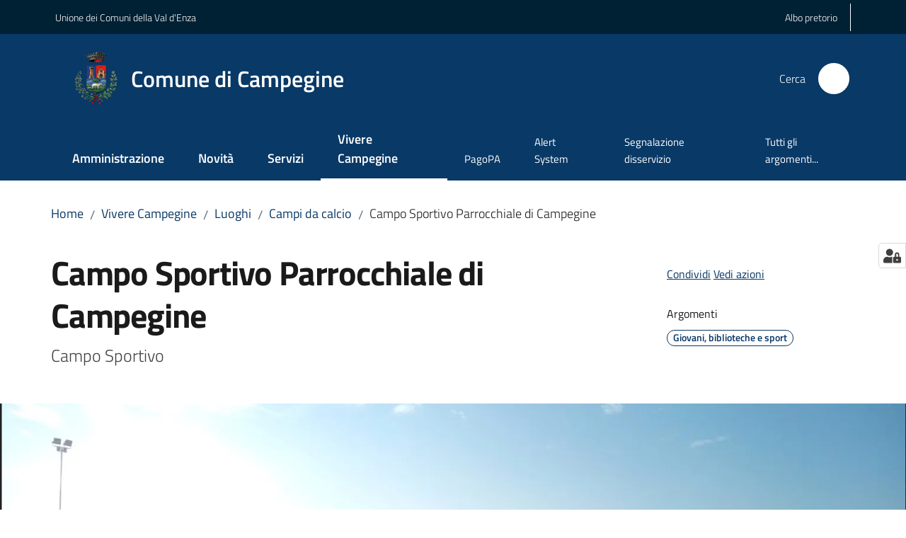

--- FILE ---
content_type: text/html; charset=utf-8
request_url: https://www.comune.campegine.re.it/vivere-campegine/luoghi/campi-da-calcio/campo-sportivo-parrocchiale-di-campegine
body_size: 81244
content:
<!doctype html>
              <html lang="it" data-reactroot=""><head><meta charSet="utf-8"/><title data-react-helmet="true">Campo Sportivo Parrocchiale di Campegine - Comune di Campegine</title><meta data-react-helmet="true" name="description" content="Campo Sportivo"/><meta data-react-helmet="true" property="og:title" content="Campo Sportivo Parrocchiale di Campegine"/><meta data-react-helmet="true" property="og:url" content="https://www.comune.campegine.re.it/vivere-campegine/luoghi/campi-da-calcio/campo-sportivo-parrocchiale-di-campegine"/><meta data-react-helmet="true" property="og:image" content="https://www.comune.campegine.re.it/vivere-campegine/luoghi/campi-da-calcio/campo-sportivo-parrocchiale-di-campegine/@@images/image-800-fc370e998ededdabda4e2237827661c9.png"/><meta data-react-helmet="true" property="og:image:width" content="800"/><meta data-react-helmet="true" property="og:image:height" content="450"/><meta data-react-helmet="true" property="og:description" content="Campo Sportivo"/><meta data-react-helmet="true" name="twitter:card" content="summary_large_image"/><link data-react-helmet="true" rel="canonical" href="https://www.comune.campegine.re.it/vivere-campegine/luoghi/campi-da-calcio/campo-sportivo-parrocchiale-di-campegine"/><link data-react-helmet="true" rel="icon" href="https://www.comune.campegine.re.it/registry-images/@@images/site_favicon/favicon.ico"/><script data-react-helmet="true" type="application/ld+json">{"@context":"https://schema.org","@type":"BreadcrumbList","itemListElement":[{"@type":"ListItem","position":1,"name":"Vivere Campegine","item":"https://www.comune.campegine.re.it/vivere-campegine"},{"@type":"ListItem","position":2,"name":"Luoghi","item":"https://www.comune.campegine.re.it/vivere-campegine/luoghi"},{"@type":"ListItem","position":3,"name":"Campi da calcio","item":"https://www.comune.campegine.re.it/vivere-campegine/luoghi/campi-da-calcio"},{"@type":"ListItem","position":4,"name":"Campo Sportivo Parrocchiale di Campegine"}]}</script><script>window.env = {"RAZZLE_SENTRY_BACKEND_CONFIG":"{\"environment\":\"prod\",\"tags\":{\"razzle-env\":\"server\"}}","RAZZLE_SENTRY_FRONTEND_CONFIG":"{\"environment\":\"prod\",\"tags\":{\"razzle-env\":\"client\"}}","RAZZLE_SENTRY_RELEASE":"3.3.26","RAZZLE_SENTRY_DSN":"https:\u002F\u002Fafc7063f008b43939a2e62f72cd20f00@sentry.redturtle.it\u002F56","RAZZLE_INTERNAL_API_PATH":"http:\u002F\u002Fcampegine.local:9303","RAZZLE_PROXY_REWRITE_TARGET":"\u002FVirtualHostBase\u002Fhttps\u002Fwww.comune.campegine.re.it:443\u002FPlone\u002F++api++\u002FVirtualHostRoot","RAZZLE_PUBLIC_URL":"https:\u002F\u002Fwww.comune.campegine.re.it","RAZZLE_API_PATH":"https:\u002F\u002Fwww.comune.campegine.re.it","RAZZLE_HONEYPOT_FIELD":"nome_secondario","RAZZLE_BIND_ADDRESS":"campegine.local","RAZZLE_MATOMO_URL":"https:\u002F\u002Fingestion.webanalytics.italia.it\u002F","RAZZLE_MATOMO_SITE_ID":"kN0lWEMqWO","apiPath":"https:\u002F\u002Fwww.comune.campegine.re.it","publicURL":"https:\u002F\u002Fwww.comune.campegine.re.it"};</script><meta property="og:type" content="website"/><meta name="generator" content="Plone 6 - https://plone.org"/><meta name="viewport" content="width=device-width, initial-scale=1, shrink-to-fit=no"/><meta name="apple-mobile-web-app-capable" content="yes"/><link data-chunk="VoltoFeedbackView" rel="preload" as="style" href="/static/css/VoltoFeedbackView.bf6879a1.chunk.css"/><link data-chunk="client" rel="preload" as="style" href="/static/css/client.8e56453e.css"/><link data-chunk="client" rel="preload" as="script" href="/static/js/runtime~client.ca31db57.js"/><link data-chunk="client" rel="preload" as="script" href="/static/js/client.680c6a63.js"/><link data-chunk="VoltoFeedbackView" rel="preload" as="script" href="/static/js/VoltoFeedbackView.1d12790c.chunk.js"/><link data-chunk="client" rel="stylesheet" href="/static/css/client.8e56453e.css"/><link data-chunk="VoltoFeedbackView" rel="stylesheet" href="/static/css/VoltoFeedbackView.bf6879a1.chunk.css"/></head><body class="view-viewview contenttype-venue section-vivere-campegine section-luoghi section-campi-da-calcio section-campo-sportivo-parrocchiale-di-campegine is-anonymous public-ui no-user-roles"><div role="navigation" aria-label="Toolbar" id="toolbar"></div><div id="main"><div class="public-ui"><div class="skiplinks" role="complementary" aria-label="Punti di riferimento"><a class="visually-hidden visually-hidden-focusable" href="#view">Vai al contenuto</a><a class="visually-hidden visually-hidden-focusable" href="#navigation">Vai alla navigazione</a><a class="visually-hidden visually-hidden-focusable" href="#footer">Vai al footer</a></div></div><div class="public-ui"><header><div class="it-header-wrapper"><div class="it-header-slim-wrapper" role="navigation" aria-label="Link utili"><div class="container"><div class="row"><div class="col"><div class="it-header-slim-wrapper-content"><a href="http://www.unionevaldenza.it/" target="_blank" rel="noopener noreferrer" class="d-lg-block navbar-brand">Unione dei Comuni della Val d&#x27;Enza</a><div class="it-header-slim-right-zone header-slim-right-zone"><ul class="tertiary-menu nav"><li class="nav-item"><a class="nav-link" href="/amministrazione/documenti-e-dati/documenti-albo-pretorio"><span>Albo pretorio</span></a></li></ul></div></div></div></div></div></div><div class="it-nav-wrapper"><div class="it-header-center-wrapper"><div class="container"><div class="row"><div class="col"><div class="it-header-center-content-wrapper"><div class="it-brand-wrapper ps-4"><a title="Home page" href="/"><img src="https://www.comune.campegine.re.it/registry-images/@@images/site_logo/Logo.png" width="66.66666666666666" height="82" alt="Logo" class="icon"/><div class="it-brand-text"><div class="it-brand-title">Comune di Campegine</div></div></a></div><div class="it-right-zone"><div class="it-search-wrapper" role="search" aria-label="Cerca nel sito"><span class="d-none d-md-block">Cerca</span><a class="search-link rounded-icon" aria-label="Cerca" href="/search" role="button"><span style="width:24px;height:24px;background-color:transparent" class="icon"></span></a></div></div></div></div></div></div></div><div class="it-header-navbar-wrapper"><div class="container"><div class="row"><div class="col"><nav id="navigation" aria-label="Menu principale" class="navbar has-megamenu navbar navbar-expand-lg"><div class="container-fluid"><button aria-label="Apri il menu" aria-controls="it-navigation-collapse" aria-expanded="false" type="button" href="#" class="custom-navbar-toggler navbar-toggler"><span style="width:24px;height:24px;background-color:transparent" class="icon"></span></button><div style="display:none" id="it-navigation-collapse" class="navbar-collapsable collapse navbar-collapsable"><div class="overlay" style="display:none"></div><div data-focus-guard="true" tabindex="-1" style="width:1px;height:0px;padding:0;overflow:hidden;position:fixed;top:1px;left:1px"></div><div data-focus-lock-disabled="disabled"><div class="menu-wrapper"><div class="it-brand-wrapper" role="navigation"><a href="/"><img src="https://www.comune.campegine.re.it/registry-images/@@images/site_logo/Logo.png" width="66.66666666666666" height="82" alt="Logo" class="icon"/><div class="it-brand-text"><div class="it-brand-title">Comune di Campegine</div></div></a></div><ul data-element="main-navigation" role="menubar" aria-label="Menu principale" class="navbar-nav"><li role="none" class="nav-item"><a class="nav-link" data-element="management" role="menuitem" aria-label="Amministrazione" href="/amministrazione"><span>Amministrazione</span></a></li><li role="none" class="nav-item"><a class="nav-link" data-element="news" role="menuitem" aria-label="Novità" href="/novita"><span>Novità</span></a></li><li role="none" class="nav-item"><a class="nav-link" data-element="all-services" role="menuitem" aria-label="Servizi" href="/servizi"><span>Servizi</span></a></li><li role="none" class="nav-item active"><a class="focus--mouse nav-link active" data-element="live" role="menuitem" aria-label="Vivere Campegine" href="/vivere-campegine"><span>Vivere Campegine</span><span class="visually-hidden">Menu selezionato</span></a></li></ul><ul role="menubar" class="navbar-secondary navbar-nav"><li role="none" class="nav-item"><a class="megamenu nav-link" role="menuitem" href="/servizi/imprese-e-commercio/portale-pago-pa"><span class="">PagoPA</span></a></li><li role="none" class="nav-item"><a class="megamenu nav-link" role="menuitem" href="/servizi/giustizia-e-sicurezza-pubblica/alert-system-servizio-di-informazione-ed-allerta"><span class="">Alert System</span></a></li><li role="none" class="nav-item"><a class="megamenu nav-link" role="menuitem" href="/segnalazione-disservizio"><span class="">Segnalazione disservizio</span></a></li><li role="none" class="nav-item"><a class="megamenu nav-link" data-element="all-topics" role="menuitem" href="/argomenti"><span class="">Tutti gli argomenti...</span></a></li></ul><ul class="tertiary-menu nav"><li class="nav-item"><a class="nav-link" href="/amministrazione/documenti-e-dati/documenti-albo-pretorio"><span>Albo pretorio</span></a></li></ul></div><div class="close-div" style="display:none"><button class="btn close-menu" type="button" title="Chiudi menu"><span style="width:24px;height:24px;background-color:transparent" class="icon icon-white"></span></button></div></div><div data-focus-guard="true" tabindex="-1" style="width:1px;height:0px;padding:0;overflow:hidden;position:fixed;top:1px;left:1px"></div></div></div></nav></div></div></div></div></div></div></header></div><div id="portal-header-image"></div><div class="public-ui"><section id="briciole" class="container px-4 mt-4"><div class=""><div class="row"><div class="col"><nav class="breadcrumb-container" aria-label="Percorso di navigazione"><ol class="breadcrumb" data-element="breadcrumb"><li class="breadcrumb-item"><a href="/">Home</a><span class="separator">/</span></li><li class="breadcrumb-item"><a href="/vivere-campegine">Vivere Campegine</a><span class="separator">/</span></li><li class="breadcrumb-item"><a href="/vivere-campegine/luoghi">Luoghi</a><span class="separator">/</span></li><li class="breadcrumb-item"><a href="/vivere-campegine/luoghi/campi-da-calcio">Campi da calcio</a><span class="separator">/</span></li><li class="breadcrumb-item"><span>Campo Sportivo Parrocchiale di Campegine</span></li></ol></nav></div></div></div></section></div><div class="ui basic segment content-area"><main><div id="view"><div class="container px-4 my-4 luogo-view"><a class="visually-hidden" href="#main-content-section">Salta al contenuto</a><div class="PageHeaderWrapper mb-4"><div class="row mb-2 mb-lg-0 page-header"><div class="py-lg-2 page-header-left col-lg-8"><h1 data-element="page-name">Campo Sportivo Parrocchiale di Campegine</h1><p class="documentDescription">Campo Sportivo</p></div><div class="page-header-right py-lg-4 col-lg-3 offset-lg-1"><div class="d-inline page-sharing dropdown"><button aria-haspopup="true" class="btn btn-dropdown ps-0 dropdown-toggle" aria-expanded="false"><span style="width:;height:;background-color:transparent" class="icon"></span><small>Condividi</small></button><div tabindex="-1" role="menu" aria-hidden="true" class="dropdown-menu"><div class="link-list-wrapper"><ul class="link-list"><li><a target="_target" role="menuitem" tabindex="-1" class="list-item" href="https://www.facebook.com/sharer/sharer.php?u=https://www.comune.campegine.re.it/vivere-campegine/luoghi/campi-da-calcio/campo-sportivo-parrocchiale-di-campegine"><span style="width:;height:;background-color:transparent" class="icon"></span><span>Facebook</span></a></li><li><a target="_target" role="menuitem" tabindex="-1" class="list-item" href="https://twitter.com/intent/tweet?url=https://www.comune.campegine.re.it/vivere-campegine/luoghi/campi-da-calcio/campo-sportivo-parrocchiale-di-campegine"><svg aria-hidden="true" focusable="false" data-prefix="fab" data-icon="x-twitter" class="icon" alt="Twitter" title="Twitter" role="img" xmlns="http://www.w3.org/2000/svg" viewBox="0 0 496 512" aria-label="Twitter"><path d="M389.2 48h70.6L305.6 224.2 487 464H345L233.7 318.6 106.5 464H35.8L200.7 275.5 26.8 48H172.4L272.9 180.9 389.2 48zM364.4 421.8h39.1L151.1 88h-42L364.4 421.8z"></path></svg><span>Twitter</span></a></li><li><a target="_target" role="menuitem" tabindex="-1" class="list-item" href="https://www.linkedin.com/shareArticle?mini=true&amp;url=https://www.comune.campegine.re.it/vivere-campegine/luoghi/campi-da-calcio/campo-sportivo-parrocchiale-di-campegine&amp;title=https://www.comune.campegine.re.it/vivere-campegine/luoghi/campi-da-calcio/campo-sportivo-parrocchiale-di-campegine"><span style="width:;height:;background-color:transparent" class="icon"></span><span>LinkedIn</span></a></li><li><a target="_target" role="menuitem" tabindex="-1" class="list-item" href="https://api.whatsapp.com/send?phone=&amp;text=https://www.comune.campegine.re.it/vivere-campegine/luoghi/campi-da-calcio/campo-sportivo-parrocchiale-di-campegine"><span style="width:;height:;background-color:transparent" class="icon"></span><span>Whatsapp</span></a></li><li><a target="_target" role="menuitem" tabindex="-1" class="list-item" href="https://t.me/share/url?url=https://www.comune.campegine.re.it/vivere-campegine/luoghi/campi-da-calcio/campo-sportivo-parrocchiale-di-campegine&amp;text=Campo Sportivo Parrocchiale di Campegine"><svg aria-hidden="true" focusable="false" data-prefix="fab" data-icon="telegram" class="icon" alt="Telegram" title="Telegram" role="img" xmlns="http://www.w3.org/2000/svg" viewBox="0 0 496 512" aria-label="Telegram"><path d="M248 8C111 8 0 119 0 256s111 248 248 248 248-111 248-248S385 8 248 8zm121.8 169.9l-40.7 191.8c-3 13.6-11.1 16.9-22.4 10.5l-62-45.7-29.9 28.8c-3.3 3.3-6.1 6.1-12.5 6.1l4.4-63.1 114.9-103.8c5-4.4-1.1-6.9-7.7-2.5l-142 89.4-61.2-19.1c-13.3-4.2-13.6-13.3 2.8-19.7l239.1-92.2c11.1-4 20.8 2.7 17.2 19.5z"></path></svg><span>Telegram</span></a></li></ul></div></div></div><div id="page-actions" class="d-inline page-actions dropdown"><button aria-haspopup="true" class="btn btn-dropdown ps-0 dropdown-toggle" aria-expanded="false"><span style="width:;height:;background-color:transparent" class="icon"></span><small>Vedi azioni</small></button><div tabindex="-1" role="menu" aria-hidden="true" class="dropdown-menu"><div class="link-list-wrapper"><ul class="link-list"><li><a role="menuitem" tabindex="-1" class="list-item"><button type="button" title="Stampa" alt="Stampa" id="print" class="btn btn-link" aria-label="Stampa"><span style="width:;height:;background-color:transparent" class="icon"></span><span>Stampa</span></button></a></li><li><a role="menuitem" tabindex="-1" class="list-item"><a title="Invia" alt="Invia" aria-label="Invia" id="mailto" href="mailto:?subject=Campo Sportivo Parrocchiale di Campegine&amp;body=https://www.comune.campegine.re.it/vivere-campegine/luoghi/campi-da-calcio/campo-sportivo-parrocchiale-di-campegine"><span style="width:;height:;background-color:transparent" class="icon"></span><span>Invia</span></a></a></li></ul></div></div></div><div class="mt-4 mb-4 page-arguments"><h2 class="h5"><small>Argomenti</small></h2><a class="text-decoration-none me-2 d-inline-block" data-element="service-topic" aria-label="Giovani, biblioteche e sport" href="/argomenti/giovani-biblioteche-e-sport"><div class="chip chip-simple chip-primary"><span class="chip-label">Giovani, biblioteche e sport</span></div></a></div></div></div></div><div class="content-image"><div class="row wide-image row-full-width my-3"><figure class="figure"><img src="/vivere-campegine/luoghi/campi-da-calcio/campo-sportivo-parrocchiale-di-campegine/@@images/image-1540-13808f3044b8eda775afb44ddd2eb454.png" width="1540" height="867" class="full-width" srcSet="/vivere-campegine/luoghi/campi-da-calcio/campo-sportivo-parrocchiale-di-campegine/@@images/image-16-bd2265dc101ff1baa22b40d9d9e90c74.png 16w, /vivere-campegine/luoghi/campi-da-calcio/campo-sportivo-parrocchiale-di-campegine/@@images/image-32-d2a928b866a173f420a45efb580856b5.png 32w, /vivere-campegine/luoghi/campi-da-calcio/campo-sportivo-parrocchiale-di-campegine/@@images/image-64-931978bc02ccad1fa485e468b6ee8529.png 64w, /vivere-campegine/luoghi/campi-da-calcio/campo-sportivo-parrocchiale-di-campegine/@@images/image-128-3331340a19f910c530e7d48f015babad.png 128w, /vivere-campegine/luoghi/campi-da-calcio/campo-sportivo-parrocchiale-di-campegine/@@images/image-200-623df33ca6e6d8b81f44b5650e5b9656.png 200w, /vivere-campegine/luoghi/campi-da-calcio/campo-sportivo-parrocchiale-di-campegine/@@images/image-250-1bc6549f06cacf6e1b15ef58044909b7.png 250w, /vivere-campegine/luoghi/campi-da-calcio/campo-sportivo-parrocchiale-di-campegine/@@images/image-300-e63f71ddeff17f26075e99031a7fe90a.png 300w, /vivere-campegine/luoghi/campi-da-calcio/campo-sportivo-parrocchiale-di-campegine/@@images/image-400-ce0b26b8a8584997067c7cd94ac39d6d.png 400w, /vivere-campegine/luoghi/campi-da-calcio/campo-sportivo-parrocchiale-di-campegine/@@images/image-600-f5a9b0200aaf638975477caf5072eb82.png 600w, /vivere-campegine/luoghi/campi-da-calcio/campo-sportivo-parrocchiale-di-campegine/@@images/image-800-fc370e998ededdabda4e2237827661c9.png 800w, /vivere-campegine/luoghi/campi-da-calcio/campo-sportivo-parrocchiale-di-campegine/@@images/image-1000-e7e28c10a5cf538ca96a3edc486bb74d.png 1000w, /vivere-campegine/luoghi/campi-da-calcio/campo-sportivo-parrocchiale-di-campegine/@@images/image-1200-cecdf869fe49de6eec58c7e534867c4e.png 1200w, /vivere-campegine/luoghi/campi-da-calcio/campo-sportivo-parrocchiale-di-campegine/@@images/image-1600-403aaa7a284bce7c7339ac66f40bdeea.png 1540w, /vivere-campegine/luoghi/campi-da-calcio/campo-sportivo-parrocchiale-di-campegine/@@images/image-1540-13808f3044b8eda775afb44ddd2eb454.png 1540w" fetchpriority="high" alt="" fieldName="image" sizes="100vw"/></figure></div></div><div class="row row-column-border border-light row-column-menu-left"><aside class="col-lg-4" aria-label="Indice della pagina"></aside><section class="col-lg-8 it-page-sections-container border-light" id="main-content-section" role="region" aria-label="Informazioni sulla struttura"><section id="description" class="it-page-section mb-5" menu_title="Descrizione"><h2 id="header-description" class="mb-3 h4">Descrizione</h2><div class="richtext-blocks  font-serif"><p>Dispone di un campo da calcio destinato allo svolgimento di allenamenti e gare giovanili.</p></div></section><article id="venue_services" class="it-page-section anchor-offset mt-5" aria-labelledby="header-venue_services"><h4 id="header-venue_services">Servizi presenti nel luogo</h4><div class="card-wrapper card-teaser-wrapper card-teaser-wrapper-equal"><div class="card card-teaser office-card preview-image-card border-left-card rounded shadow p-3  card-small"><div class="card-body pe-3"><div class="card-title h5"><a title="Campi da calcio" data-element="service-area" aria-label="Campi da calcio" href="/servizi/cultura-e-tempo-libero/campi-da-calcio">Campi da calcio</a></div><p class="card-text">Il Comune di Campegine dispone di due campi da calcio così dislocati: a Caprara in via G. rossa e a Campegine in P.le Montry. Il campo di Campegine è destinato allo svolgimento dei campionati di categoria.</p></div></div></div></article><section id="modalita-accesso" class="it-page-section mb-5" menu_title="Modalità di accesso"><h2 id="header-modalita-accesso" class="mb-3 h4">Modalità di accesso</h2><div class="richtext-blocks  font-serif"><p>E&#x27; necessario fare richiesta tramite apposito modulo all&#x27;ufficio sport per avere un nullaosta di utilizzo</p></div></section><section id="dove" class="it-page-section mb-5" menu_title="Indirizzo"><h2 id="header-dove" class="mb-3 h4">Indirizzo</h2><div class="card-wrapper"><div class="card card-teaser border-left-card preview-image-card card-big-io-comune shadow mt-3 rounded mb-4 card"><div class="card-body"><div class="card-title"><h3 class="h5 card-title">Campo Sportivo Parrocchiale di Campegine</h3></div><p class="card-text"><p>Via IV Novembre, 2 - Campegine<br/>42040 - Italia</p></p></div></div></div></section><section id="contatti" class="it-page-section mb-5" menu_title="Contatti"><h2 id="header-contatti" class="mb-3 h4">Contatti</h2><div class="shadow rounded my-3 pt-0 contacts-card card-teaser card"><div class="card-body"><div class="h5 card-title"></div><p class="card-text"><span><strong><span class="pdc-type">telefono</span><span class="pdc-desc">:<!-- --> </span></strong><a href="tel:0522/677905" target="_blank" rel="noopener noreferrer" aria-label="Telefono: 0522/677905">0522/677905</a></span><span><strong><span class="pdc-type">fax</span><span class="pdc-desc">:<!-- --> </span></strong>0522/677908</span><span><strong><span class="pdc-type">email</span><span class="pdc-desc">:<!-- --> </span></strong><a href="mailto:mauro.barilli@comune.campegine.re.it" target="_blank" rel="noopener noreferrer" aria-label="E-mail: mauro.barilli@comune.campegine.re.it">mauro.barilli@comune.campegine.re.it</a></span></p></div></div></section><section id="metadata" class="it-page-section mb-5"><div class="callout"><div class="callout-inner"><div class="callout-title"><span style="width:;height:;background-color:transparent" class="icon"></span><span class="text"></span></div><div><div class="richtext-blocks  font-serif"><p>Per informazioni:</p><p>Parrocchia di Campegine-Caprara</p><p>Tel. <a href="tel:0522906047" title="Si apre in una nuova scheda" rel="noopener noreferrer" class="with-external-link-icon">0522-90.60.47<span style="width:1rem;height:1rem;background-color:transparent" class="icon ms-1 align-sub external-link icon-xs xs"></span></a></p></div></div></div></div><p class="font-serif mb-0 mt-4 last-modified"><strong>Ultimo aggiornamento<!-- -->:</strong> <!-- -->02-04-2024, 12:36</p></section></section></div></div></div></main></div><div class="public-ui" id="customer-satisfaction-form"><section class="bg-primary customer-satisfaction"><div class="container"><div class="d-flex justify-content-center bg-primary row"><div class="col-12 col-lg-6 col"><div class="feedback-form" role="form" aria-label="Modulo di soddisfazione"><div class="card-wrapper"><div data-element="feedback" class="shadow card-wrapper py-4 px-4 card"><h2 id="vf-radiogroup-label" class="title-medium-2-semi-bold mb-0" data-element="feedback-title">Quanto sono chiare le informazioni su questa pagina?</h2><div class="rating-container mb-0"><fieldset aria-controls="vf-more-negative" class="rating rating-label mb-3"><legend class="visually-hidden">Valuta da 1 a 5 stelle</legend><input type="radio" id="star1b" name="satisfaction" value="1" class="volto-feedback-rating mb-0" data-element="feedback-rate-1" aria-label="Valuta 1 stelle su 5"/><label for="star1b" class="form-label"><svg xmlns="http://www.w3.org/2000/svg" viewBox="0 0 24 24" class="icon rating-star icon-sm" role="img"><path fill="none" d="M0 0h24v24H0z"></path></svg></label><input type="radio" id="star2b" name="satisfaction" value="2" class="volto-feedback-rating mb-0" data-element="feedback-rate-2" aria-label="Valuta 2 stelle su 5"/><label for="star2b" class="form-label"><svg xmlns="http://www.w3.org/2000/svg" viewBox="0 0 24 24" class="icon rating-star icon-sm" role="img"><path fill="none" d="M0 0h24v24H0z"></path></svg></label><input type="radio" id="star3b" name="satisfaction" value="3" class="volto-feedback-rating mb-0" data-element="feedback-rate-3" aria-label="Valuta 3 stelle su 5"/><label for="star3b" class="form-label"><svg xmlns="http://www.w3.org/2000/svg" viewBox="0 0 24 24" class="icon rating-star icon-sm" role="img"><path fill="none" d="M0 0h24v24H0z"></path></svg></label><input type="radio" id="star4b" name="satisfaction" value="4" class="volto-feedback-rating mb-0" data-element="feedback-rate-4" aria-label="Valuta 4 stelle su 5"/><label for="star4b" class="form-label"><svg xmlns="http://www.w3.org/2000/svg" viewBox="0 0 24 24" class="icon rating-star icon-sm" role="img"><path fill="none" d="M0 0h24v24H0z"></path></svg></label><input type="radio" id="star5b" name="satisfaction" value="5" class="volto-feedback-rating mb-0" data-element="feedback-rate-5" aria-label="Valuta 5 stelle su 5"/><label for="star5b" class="form-label"><svg xmlns="http://www.w3.org/2000/svg" viewBox="0 0 24 24" class="icon rating-star icon-sm" role="img"><path fill="none" d="M0 0h24v24H0z"></path></svg></label></fieldset></div><fieldset id="vf-more-positive" class="answers-step" data-step="0" aria-expanded="false" aria-hidden="true" data-element="feedback-rating-positive"><div class="answers-header"><legend>Quali sono stati gli aspetti che hai preferito?</legend><span>1/2</span></div><form class="answers-form"></form></fieldset><fieldset id="vf-more-negative" class="answers-step" data-step="0" aria-expanded="false" aria-hidden="true" data-element="feedback-rating-negative"><div class="answers-header"><legend>Dove hai incontrato le maggiori difficoltà?</legend><span>1/2</span></div><form class="answers-form"></form></fieldset><fieldset class="comments-step d-none" data-step="0" aria-expanded="false" aria-hidden="true"><div class="comments-header"><legend>Vuoi aggiungere altri dettagli?</legend><span>1/2</span></div><div class="comment w-100"><form class=""><div class="mb-3"><div class="mt-1 form-group"><textarea rows="3" tabindex="0" aria-invalid="false" data-element="feedback-input-text" autoComplete="off" aria-describedby="commentDescription" id="comment" class="mt-1" placeholder="Dacci il tuo parere per aiutarci a migliorare la qualità del sito"></textarea><label for="comment" class="active">Dettaglio</label><small id="commentDescription" class="form-text">Inserire massimo 200 caratteri</small></div></div></form></div></fieldset><div class="hpt_widget"><input type="text" name="nome_secondario" aria-label="nome_secondario"/></div><div class="form-step-actions flex-nowrap w100 justify-content-center button-shadow d-none" aria-hidden="true"><button type="button" class="me-4 fw-bold btn btn-outline-primary disabled" aria-disabled="true">Indietro</button><button type="button" aria-disabled="true" class="fw-bold btn btn-primary disabled">Avanti</button></div></div></div></div></div></div></div></section></div><footer class="it-footer" id="footer"><div class="it-footer-main"><div class="container"><section><div class="clearfix row"><div class="col-sm-12"><div class="it-brand-wrapper"><img src="/static/media/logo-eu-inverted.16e7a266.svg" width="167" height="41" alt="Finanziato dall&#x27;Unione Europea - Next Generation EU" loading="lazy" decoding="async" class="nextGenerationEULogo"/><a href="/"><img src="https://www.comune.campegine.re.it/registry-images/@@images/site_logo_footer/Logo.png" width="400" height="492" alt="Logo" class="icon"/><div class="it-brand-text"><div class="h2">Comune di Campegine</div></div></a></div></div></div></section><section><div class="row"><div class="pb-4 col-sm-6 col-md-3 col-lg-3"><h4><span style="width:1.25rem;height:1.25rem;background-color:transparent" class="icon me-2 icon-white icon-sm sm"></span><a title="Vai alla pagina: Amministrazione" class="underlined" href="/amministrazione">Amministrazione</a></h4><div class="link-list-wrapper"><ul class="footer-list clearfix link-list"><li><a title="Vai alla pagina: Organi di governo" class="list-item" href="/amministrazione/organi-di-governo">Organi di governo</a></li><li><a title="Vai alla pagina: Aree amministrative" class="list-item" href="/amministrazione/aree-amministrative">Aree amministrative</a></li><li><a title="Vai alla pagina: Uffici" class="list-item" href="/amministrazione/uffici">Uffici</a></li><li><a title="Vai alla pagina: Enti e fondazioni" class="list-item" href="/amministrazione/enti-e-fondazioni">Enti e fondazioni</a></li><li><a title="Vai alla pagina: Politici" class="list-item" href="/amministrazione/politici">Politici</a></li><li><a title="Vai alla pagina: Personale Amministrativo" class="list-item" href="/amministrazione/personale-amministrativo">Personale Amministrativo</a></li><li><a title="Vai alla pagina: Documenti e dati" class="list-item" href="/amministrazione/documenti-e-dati">Documenti e dati</a></li></ul></div></div><div class="pb-4 col-sm-6 col-md-3 col-lg-3"><h4><span style="width:1.25rem;height:1.25rem;background-color:transparent" class="icon me-2 icon-white icon-sm sm"></span><a title="Vai alla pagina: Novità" class="underlined" href="/novita">Novità</a></h4><div class="link-list-wrapper"><ul class="footer-list clearfix link-list"><li><a title="Vai alla pagina: Comunicati" class="list-item" href="/novita/comunicati">Comunicati</a></li></ul></div></div><div class="pb-4 col-sm-6 col-md-3 col-lg-3"><h4><span style="width:1.25rem;height:1.25rem;background-color:transparent" class="icon me-2 icon-white icon-sm sm"></span><a title="Vai alla pagina: Servizi" class="underlined" href="/servizi">Servizi</a></h4><div class="link-list-wrapper"><ul class="footer-list clearfix link-list"><li><a title="Vai alla pagina: Educazione e formazione" class="list-item" href="/servizi/educazione-e-formazione">Educazione e formazione</a></li><li><a title="Vai alla pagina: Anagrafe e stato civile" class="list-item" href="/servizi/anagrafe-e-stato-civile">Anagrafe e stato civile</a></li><li><a title="Vai alla pagina: Tributi, finanze e contravvenzioni" class="list-item" href="/servizi/tributi-finanze-e-contravvenzioni">Tributi, finanze e contravvenzioni</a></li><li><a title="Vai alla pagina: Cultura e tempo libero" class="list-item" href="/servizi/cultura-e-tempo-libero">Cultura e tempo libero</a></li><li><a title="Vai alla pagina: Imprese e commercio" class="list-item" href="/servizi/imprese-e-commercio">Imprese e commercio</a></li><li><a title="Vai alla pagina: Gestione del territorio" class="list-item" href="/servizi/gestione-del-territorio">Gestione del territorio</a></li><li><a title="Vai alla pagina: Segreteria" class="list-item" href="/servizi/segreteria">Segreteria</a></li><li><a title="Vai alla pagina: Giustizia e Sicurezza pubblica" class="list-item" href="/servizi/giustizia-e-sicurezza-pubblica">Giustizia e Sicurezza pubblica</a></li></ul></div></div><div class="pb-4 col-sm-6 col-md-3 col-lg-3"><h4><a title="Vai alla pagina: Vivere Campegine" class="underlined" href="/vivere-campegine">Vivere Campegine</a></h4><div class="link-list-wrapper"><ul class="footer-list clearfix link-list"><li><a title="Vai alla pagina: Luoghi" class="list-item" href="/vivere-campegine/luoghi">Luoghi</a></li><li><a title="Vai alla pagina: Eventi" class="list-item" href="/vivere-campegine/eventi">Eventi</a></li></ul></div></div></div></section><section class="py-4"><div class="row"><div class="pb-2 col-md-4 col-lg-4"><p class="h4">Comune di Campegine</p><div><ul keys="eero,36bbg,dal29,a832u,aom2r,bfop5" depth="0"><li>P.zza Caduti del Macinato, 1 - 42040 Campegine (RE)</li><li>C.F. <strong>80000690356</strong> - P.I. <strong>00446710352</strong></li><li>Codice Univoco Fatturazione: <strong>UFM2A4</strong></li><li>Tel<strong> </strong><a href="tel:0522676521" title="opensInNewTab" rel="noopener noreferrer"><strong>0522 676521</strong></a><strong> - </strong>Fax<strong> 0522 676314</strong></li><li><strong>PEC:</strong> <a href="mailto:campegine@cert.provincia.re.it" title="opensInNewTab" rel="noopener noreferrer"><strong>campegine@cert.provincia.re.it</strong></a></li><li><strong>MAIL: </strong><a href="mailto:segreteria@comune.campegine.re.it" title="opensInNewTab" rel="noopener noreferrer"><strong>segreteria@comune.campegine.re.it</strong></a></li></ul></div></div><div class="pb-2 col-md-4 col-lg-4"><p class="h4"></p><div><ul keys="6bn5b,50hul,f9ntd,aqu8e" depth="0"><li><a data-element="faq" href="/leggi-le-faq">Leggi le FAQ</a></li><li><a data-element="appointment-booking" href="/prenotazione-appuntamenti-uffici/">Prenotazione appuntamento</a></li><li><a data-element="report-inefficiency" href="/segnalazione-disservizio">Segnalazione disservizio</a></li><li><a href="/richiesta-dassistenza">Richiesta d&#x27;assistenza</a></li></ul></div></div><div class="pb-2 col-md-4 col-lg-4"><p class="h4"></p><div><ul keys="1a1ib,4vlae,e08jb,80bh0" depth="0"><li><a href="/amministrazione-trasparente">Amministrazione trasparente</a></li><li><a data-element="privacy-policy-link" href="/privacy">Informativa privacy</a></li><li><a data-element="legal-notes" href="/note-legali">Note legali</a></li><li><a href="https://form.agid.gov.it/view/d7d61ad0-489b-4ae4-bb96-6bcfbca1906e/" target="_blank" rel="noopener noreferrer" data-element="accessibility-link">Dichiarazione di accessibilità</a></li></ul></div></div></div></section></div></div><div class="it-footer-small-prints clearfix"><div class="container"><ul class="it-footer-small-prints-list list-inline mb-0 d-flex flex-column flex-md-row"><li class="list-inline-item"><a href="/sitemap">Mappa del sito</a></li><li class="list-inline-item"><a href="/accessibilita">Accessibilità</a></li><li class="list-inline-item"><a href="https://www.io-comune.it/" title="Si apre in una nuova scheda" target="_blank" rel="noopener noreferrer" class="with-external-link-icon">Credits<span style="width:1rem;height:1rem;background-color:transparent" class="icon ms-1 align-sub external-link icon-xs xs"></span></a></li><li class="list-inline-item"><a href="/piano-di-miglioramento-del-sito">Piano di miglioramento del sito</a></li><li class="list-inline-item"><button class="footer-gdpr-privacy-show-banner">Impostazioni cookie</button></li></ul></div></div></footer><div class="Toastify"></div><button class="gdpr-privacy-show-banner" title="Mostra impostazioni cookies"><img src="/static/media/user-lock-solid.6f1c7bdf.svg" alt="Mostra impostazioni cookies"/></button></div><div role="complementary" aria-label="Sidebar" id="sidebar"></div><script charSet="UTF-8">window.__data={"router":{"location":{"pathname":"\u002Fvivere-campegine\u002Fluoghi\u002Fcampi-da-calcio\u002Fcampo-sportivo-parrocchiale-di-campegine","search":"","hash":"","state":undefined,"key":"mpkb7b","query":{}},"action":"POP"},"intl":{"defaultLocale":"en","locale":"it","messages":{"\u003Cp\u003EAdd some HTML here\u003C\u002Fp\u003E":"\u003Cp\u003EAggiungi dell'HTML qui\u003C\u002Fp\u003E","Account Registration Completed":"Registrazione account completata","Account activation completed":"Attivazione account completata","Action":"Azione","Action changed":"L'azione è stata modificata","Action: ":"Azione: ","Actions":"Azioni","Activate and deactivate":"Questa è la sezione per la configurazione dei prodotti aggiuntivi, puoi attivare e disattivare i prodotti aggiuntivi attraverso la seguente lista.","Active":"Attiva","Active content rules in this Page":"Regole di contenuto attive in questa Pagina","Add":"Aggiungi","Add (object list)":"Aggiungi","Add Addons":"Per fare in modo che un prodotto aggiuntivo venga visualizzato qui aggiungilo nella configurazione del buildout, esegui il buildout e riavvia il server. Per maggiori informazioni vedi","Add Content":"Aggiungi un contenuto","Add Content Rule":"Aggiungi una regola di contenuto","Add Rule":"Aggiungi una regola","Add Translation…":"Aggiungi traduzione…","Add User":"Aggiungi un utente","Add a description…":"Aggiungi una descrizione…","Add a new alternative url":"Aggiungi un nuovo url alternativo","Add action":"Aggiungi un'azione","Add block":"Aggiungi blocco","Add block in position {index}":"Aggiungi un blocco alla posizione {index}","Add block…":"Aggiungi un blocco…","Add condition":"Aggiungi una condizione","Add content rule":"Aggiungi una regola di contenuto","Add criteria":"Aggiungi un criterio","Add date":"Aggiungi una data","Add element to container":"Aggiungi un elemento al container","Add field":"Aggiungi campo","Add fieldset":"Aggiungi un nuovo insieme di campi","Add group":"Aggiungi un gruppo","Add new content type":"Aggiungi un nuovo tipo di contenuto","Add new group":"Aggiungi un nuovo gruppo","Add new user":"Aggiungi nuovo utente","Add to Groups":"Aggiungi ai gruppi","Add users to group":"Aggiungi gli utenti al gruppo","Add vocabulary term":"Aggiungi termine","Add {type}":"Aggiungi {type}","Add-Ons":"Prodotti aggiuntivi","Add-ons":"Prodotti aggiuntivi","Add-ons Settings":"Impostazioni prodotti aggiuntivi","Added":"Aggiunta","Additional date":"Data aggiuntiva","Addon could not be installed":"Non è stato possibile installare l'addon","Addon could not be uninstalled":"Non è stato possibile disinstallare l'addon","Addon could not be upgraded":"Non è stato possibile aggiornare l'addon","Addon installed succesfuly":"L'addon è stato installato correttamente","Addon uninstalled succesfuly":"L'addon è stato disinstallato correttamente","Addon upgraded succesfuly":"L'addon è stato aggiornato correttamente","Advanced facet?":"Filtri avanzati?","Advanced facets are initially hidden and displayed on demand":"I filtri avanzati sono inizialmente nascosti e vengono visualizzati su richiesta ","Album view":"Vista album","Alias":"Alias","Alias has been added":"L'alias è stato aggiunto","Alignment":"Allineamento","All":"Tutti","All content":"Tutti i contenuti","All existing alternative urls for this site":"Tutti gli url alternativi per questo sito","Alphabetically":"Alfabetico","Alt text":"Testo alternativo","Alt text hint":"Lascia vuoto se l'immagine è decorativa.","Alt text hint link text":"Descrivi lo scopo dell'immagine.","Alternative url path (Required)":"Percorso url alternativo (Obbligatorio)","Alternative url path must start with a slash.":"Il percorso url alternativo comincia con uno slash ","Alternative url path → target url path (date and time of creation, manually created yes\u002Fno)":"Percorso url alternativo → percorso url di destinazione (data e ora di creazione, creata manualmente sì\u002Fno)","Applied to subfolders":"Applicato alle sottocartelle","Applies to subfolders?":"Applicare alle sottocartelle?","Apply to subfolders":"Applica a sottocartelle","Apply working copy":"Applica la copia di lavoro","Are you sure you want to delete this field?":"Sicuro di voler eliminare questo campo?","Are you sure you want to delete this fieldset including all fields?":"Sicuro di voler eliminare questo insieme di campi compresi tutti i campi contenuti?","Ascending":"Crescente","Assign the {role} role to {entry}":"Assegnare il ruolo di {role} a {entry}","Assignments":"Assegnazione","Available":"Disponibile","Available content rules:":"Regole di contenuto disponibili:","Back":"Indietro","Base":"Base","Base search query":"Ricerca iniziale","Block":"Blocco","Both email address and password are case sensitive, check that caps lock is not enabled.":"E-mail e password distinguono entrambi le maiuscole dalle minuscole, verifica di non avere il Blocco maiuscole attivato.","Breadcrumbs":"Briciole di pane","Broken relations":"Relazioni corrotte","Browse":"Sfoglia","Browse the site, drop an image, or type a URL":"Cerca nel sito, trascina un'immagine, o inserisci un URL","Browse the site, drop an image, or type an URL":"Sfoglia i contenuti, rilascia un'immagine o digita un URL","By default, permissions from the container of this item are inherited. If you disable this, only the explicitly defined sharing permissions will be valid. In the overview, the symbol {inherited} indicates an inherited value. Similarly, the symbol {global} indicates a global role, which is managed by the site administrator.":"Di norma, i permessi di questo elemento vengono ereditati dal contenitore. Se disabiliti questa opzione, verranno considerati solo i permessi di condivisione definiti esplicitamente. Nel sommario, il simbolo {inherited} indica una impostazione ereditata. Analogamente, il simbolo {global} indica un ruolo globale, che è gestito dall'amministratore del sito","Cache Name":"Nome della cache","Can not edit Layout for \u003Cstrong\u003E{type}\u003C\u002Fstrong\u003E content-type as it doesn't have support for \u003Cstrong\u003EVolto Blocks\u003C\u002Fstrong\u003E enabled":"Non è possibile modificare il Layout per il tipo \u003Cstrong\u003E{type}\u003C\u002Fstrong\u003E poichè non ha abilitato il supporto per i \u003Cstrong\u003Eblocchi\u003C\u002Fstrong\u003E","Can not edit Layout for \u003Cstrong\u003E{type}\u003C\u002Fstrong\u003E content-type as the \u003Cstrong\u003EBlocks behavior\u003C\u002Fstrong\u003E is enabled and \u003Cstrong\u003Eread-only\u003C\u002Fstrong\u003E":"Non è possibile modificare il Layout per il tipo \u003Cstrong\u003E{type}\u003C\u002Fstrong\u003E poichè il \u003Cstrong\u003EBlocks behavior\u003C\u002Fstrong\u003E è abilitato ma in \u003Cstrong\u003Esola lettura\u003C\u002Fstrong\u003E","Cancel":"Annulla","Cell":"Cella","Center":"Centrato","Change Note":"Cambia Nota","Change Password":"Cambia Password","Change State":"Cambia Stato","Change workflow state recursively":"Cambia stato di workflow ricorsivamente","Changes applied.":"Modifiche applicate.","Changes saved":"Modifiche salvate","Changes saved.":"Modifiche salvate.","Checkbox":"Checkbox","Choices":"Scelte","Choose Image":"Seleziona un'immagine","Choose Target":"Seleziona la destinazione","Choose a file":"Scegli un file","Clear":"Annulla","Clear filters":"Azzera filtri","Clear search":"Cancella ricerca","Click to download full sized image":"Clicca per scaricare l'immagine in dimensione originale","Close":"Chiudi","Close menu":"Chiudi menu","Code":"Codice","Collapse item":"Collassa elemento","Collection":"Collezione","Color":"Colore","Comment":"Commento","Commenter":"Autore","Comments":"Commenti","Compare":"Confronta","Condition changed":"La condizione è stata modificata","Condition: ":"Condizione: ","Configuration Versions":"Versioni di configurazione","Configure Content Rule":"Configura la regola di contenuto","Configure Content Rule: {title}":"Configura la regola di contenuto: {title}","Configure content rule":"Configura la regola di contenuto","Confirm password":"Conferma password","Connection refused":"Connessione rifiutata","Contact form":"Form di contatto","Contained items":"Elementi contenuti","Container settings":"Impostazioni del container","Content":"Contenuto","Content Rule":"Regola di contenuto","Content Rules":"Regole di contenuto","Content rules for {title}":"Regole di contenuto per {titolo}","Content rules from parent folders":"Regole di contenuto da cartelle padre","Content that links to or references {title}":"Contenuto collegato a {title}","Content type created":"Il tipo di contenuto è stato creato","Content type deleted":"Il tipo di contenuto è stato eliminato","Contents":"Contenuti","Controls":"Controlli","Copy":"Copia","Copy blocks":"Copia blocchi","Copyright":"Copyright","Copyright statement or other rights information on this item.":"Informazioni sul copyright o su altri diritti dell'elemento.","Create or delete relations to target":"Crea o elimina relazioni con la destinazione","Create working copy":"Crea copia di lavoro","Created by {creator} on {date}":"Creato da {creator} il {date}","Created on":"Creato il","Creator":"Autore","Creators":"Autori","Criteria":"Criteri","Current active configuration":"Configurazione attiva corrente","Current filters applied":"Filtri attualmente applicati","Current password":"Password corrente","Cut":"Taglia","Cut blocks":"Taglia blocchi","Daily":"Giornaliera","Database":"Database","Database Information":"Informazioni sul database","Database Location":"Posizione del database","Database Size":"Dimensione del database","Database main":"Database principale","Date":"Data","Date (newest first)":"Data (prima i più recenti)","Default":"Default","Default view":"Vista default","Delete":"Elimina","Delete Group":"Elimina gruppo","Delete Type":"Rimuovi tipo di contenuto","Delete User":"Elimina utente","Delete action":"Cancella azione","Delete blocks":"Elimina blocchi","Delete col":"Elimina colonna","Delete condition":"Cancella condizione","Delete row":"Elimina riga","Delete selected items?":"Vuoi eliminare gli elementi selezionati?","Delete this item?":"Vuoi eliminare questo elemento?","Deleted":"Cancellato","Deleting this item breaks {brokenReferences} {variation}.":"Eliminando questo elemento si romperanno {brokenReferences} {variation}.","Depth":"Profondità di ricerca","Descending":"Decrescente","Description":"Descrizione","Diff":"Diff","Difference between revision {one} and {two} of {title}":"Differenze tra la revisione {one} e {two} di {title}","Disable":"Disabilita","Disable apply to subfolders":"Disabilita regole di contenuto nelle sottocartelle","Disabled":"Disabilitato","Disabled apply to subfolders":"Regole di contenuto disabilitate per le sottocartelle","Distributed under the {license}.":"Distribuito sotto {license}","Divide each row into separate cells":"Mostra i margini delle colonne","Do you really want to delete the group {groupname}?":"Vuoi veramente eliminare il gruppo {groupname}?","Do you really want to delete the type {typename}?":"Vuoi veramente eliminare il tipo di contenuto {typename}?","Do you really want to delete the user {username}?":"Vuoi veramente eliminare l'utente {username}?","Do you really want to delete this item?":"Vuoi veramente eliminare questo elemento?","Document":"Pagina","Document view":"Vista pagina","Download Event":"Scarica l'evento","Drag and drop files from your computer onto this area or click the “Browse” button.":"Trascina in quest'area i file dal tuo computer o clicca su “Sfoglia”.","Drop file here to replace the existing file":"Trascina il file qui per sostituire il file esistente","Drop file here to upload a new file":"Trascina il file qui per caricare un nuovo file","Drop files here ...":"Trascina i file qui","Dry run selected, transaction aborted.":"Prova a vuoto selezionata, transazione annullata","E-mail":"E-mail","E-mail addresses do not match.":"Gli indirizzi e-mail non corrispondono","Edit":"Modifica","Edit Rule":"Modifica regola","Edit comment":"Modifica commento","Edit field":"Modifica campo","Edit fieldset":"Modifica insieme di campi","Edit recurrence":"Modifica le regole","Edit values":"Modifica i valori","Edit {title}":"Modifica {title}","Email":"Email","Email sent":"Email inviata","Embed code error, please follow the instructions and try again.":"Errore del codice incorporato, per favore segui le istruzioni e riprova.","Empty object list":"Lista di oggetti vuota","Enable":"Abilita","Enable editable Blocks":"Abilita i blocchi editabili","Enabled":"Abilitato","Enabled here?":"Abilitato qui?","Enabled?":"Abilitato?","End Date":"Data di fine","Enter URL or select an item":"Inserisci un URL o seleziona un elemento","Enter a username above to search or click 'Show All'":"Inserisci uno username da ricercare, oppure clicca su 'Vedi tutto'","Enter an email address. This will be your login name. We respect your privacy, and will not give the address away to any third parties or expose it anywhere.":"Inserisci un indirizzo e-mail. Esso sarà il tuo nome utente. Rispettiamo la tua privacy: non daremo l'indirizzo a terzi, né verrà esposto nel portale.","Enter full name, e.g. John Smith.":"Inserisci il tuo nome completo, ad esempio Mario Rossi.","Enter map Embed Code":"Inserisci il codice di incorporamento della mappa","Enter the absolute path of the target. The path must start with '\u002F'. Target must exist or be an existing alternative url path to the target.":"Inserisci il path assoluto per la destinazione. Il path deve iniziare con '\u002F'. La destinazione deve già esistere o essere un url alternativo per la destinazione.","Enter the absolute path where the alternative url should exist. The path must start with '\u002F'. Only urls that result in a 404 not found page will result in a redirect occurring.":"Inserisci un path per generare un URL alternativo per questo contenuto. Il path deve iniziare con '\u002F'. Non si possono usare come alternativi path già esistenti nel sito.","Enter your current password.":"Inserisci la tua password attuale.","Enter your email for verification.":"Inserisci la tua email per la verifica.","Enter your new password. Minimum 8 characters.":"Inserisci la tua nuova password. Minimo 8 caratteri.","Enter your username for verification.":"Inserisci il tuo username per la verifica.","Entries":"Entità da inserire","Error":"Errore","ErrorHeader":"Errore","Event":"Evento","Event listing":"Elenco eventi","Event view":"Vista evento","Exclude from navigation":"Escludi dalla navigazione","Exclude this occurence":"Escludi questa data","Excluded from navigation":"Escluso dalla navigazione","Existing alternative urls for this item":"Url alternativi esistenti per questo elemento","Expand sidebar":"Espandi la sidebar","Expiration Date":"Data di scadenza","Expiration date":"Data di scadenza","Expired":"Scaduto","External URL":"URL esterno","Facet":"Filtro","Facet widget":"Widget dei filtri","Facets":"Filtri","Facets on left side":"Filtri nel lato sinistro","Facets on right side":"Filtri nel lato destro","Facets on top":"Filtri in alto","Failed To Undo Transactions":"Non è stato possibile annullare le transazioni","Field":"Campo","File":"File","File size":"Dimensione del file","File view":"Vista file","Filename":"Nome del file","Filter":"Filtra","Filter Rules:":"Regole di filtro:","Filter by prefix":"Filtra per prefisso","Filter users by groups":"Filtra gli utenti per gruppi","Filter…":"Filtra…","First":"Primo","Fix relations":"Correggi relazioni","Fixed width table cells":"Celle della tabella a larghezza fissata","Fold":"Chiudi","Folder":"Cartella","Folder listing":"Elenco di cartelle","Forbidden":"Proibito","Fourth":"Quarto","From":"Da","Full":"A tutta larghezza","Full Name":"Nome completo","Fullname":"Nome completo","GNU GPL license":"licenza GNU GPL","General":"Generale","Global role":"Ruolo globale","Google Maps Embedded Block":"Blocco Google Maps incorporata","Grid":"Griglia","Group":"Gruppo","Group created":"Gruppo creato","Group deleted":"Gruppo eliminato","Group roles updated":"Ruoli del gruppo aggiornati","Groupname":"Nome del gruppo","Groups":"Gruppi","Groups are logical collections of users, such as departments and business units. Groups are not directly related to permissions on a global level, you normally use Roles for that - and let certain Groups have a particular role. The symbol{plone_svg}indicates a role inherited from membership in another group.":"I gruppi sono raggruppamenti di utenti, come dipartimenti e unità organizzative. I gruppi non sono direttamente collegati a permessi a livello globale, per quello usiamo i ruoli e applichiamo specifici ruoli a certi gruppi. Il simbolo {plong_svg} indica che un ruolo è ereditato dall'appartenenza ad un gruppo.","Header cell":"Cella d'intestazione","Headline":"Intestazione","Headline level":"Livello intestazione","Hidden facets will still filter the results if proper parameters are passed in URLs":"I filtri nascosti filtreranno comunque i risultati se saranno passati parametri adeguati nell'URL","Hide Replies":"Nascondi risposte","Hide facet?":"Nascondi il filtro","Hide filters":"Nascondi i filtri","Hide title":"Nascondi il titolo","History":"Cronologia","History Version Number":"Numero di versione della cronologia","History of {title}":"Cronologia di {title}","Home":"Home","ID":"ID","If all of the following conditions are met:":"Se tutte le seguenti condizioni vengono rispettate:","If selected, this item will not appear in the navigation tree":"Se attivi l'opzione, questo elemento non apparirà nell'albero di navigazione del sito.","If this date is in the future, the content will not show up in listings and searches until this date.":"Se questa data è in futuro, il contenuto non verrà mostrato negli elenchi e nelle ricerche fino a questa data.","If you are certain this user has abandoned the object, you may unlock the object. You will then be able to edit it.":"Se sei sicuro che questo utente ha chiuso l'oggetto, puoi sbloccarlo. Sarai successivamente in grado di modificarlo.","If you are certain you have the correct web address but are encountering an error, please contact the {site_admin}.":"Se sei sicuro di aver inserito l'indirizzo corretto ma ottieni comunque un errore, contatta l' {site_admin}.","Image":"Immagine","Image gallery":"Galleria di immagini","Image override":"Sovrascrizione immagine","Image size":"Dimensione dell'immagine","Image view":"Vista immagine","Include this occurence":"Includi questa data","Info":"Info","InfoUserGroupSettings":"Hai selezionato l'opzione 'più utenti' o 'più gruppi'. Pertanto questo pannello di controllo richiede un inserimento per mostrare utenti e gruppi. Se vuoi vedere utenti e gruppi istantaneamente, vai a 'Impostazioni di gruppi utenti'. Vedi il pulsante sulla sinistra.","Inherit permissions from higher levels":"Eredita i permessi dai livelli superiori","Inherited value":"Valore ereditato","Insert col after":"Inserisci colonna dopo","Insert col before":"Inserisci colonna prima","Insert row after":"Inserisci riga sotto","Insert row before":"Inserisci riga sopra","Inspect relations":"Ispeziona le relazioni","Install":"Installa","Installed":"Installato","Installed version":"Versione installata","Installing a third party add-on":"Installazione di un prodotto aggiuntivo di terze parti","Interval Daily":"giorni","Interval Monthly":"mesi","Interval Weekly":"settimane","Interval Yearly":"anni","Invalid Block":"Blocco non valido - Salvando, verrà rimosso","It is not allowed to define both the password and to request sending the password reset message by e-mail. You need to select one of them.":"Non è permesso definire la password e richiedere il reset della password tramite e-mail contemporaneamente. Devi selezionare solo una delle due opzioni.","Item batch size":"Risultati per pagina","Item succesfully moved.":"Elemento spostato correttamente.","Item(s) copied.":"Elemento\u002Fi copiato\u002Fi.","Item(s) cut.":"Elemento\u002Fi tagliato\u002Fi.","Item(s) has been updated.":"Elemento\u002Fi aggiornati.","Item(s) pasted.":"Elemento\u002Fi incollato\u002Fi.","Item(s) state has been updated.":"Stato\u002Fi aggiornato\u002Fi","Items":"Elementi","Items must be unique.":"Gli elementi devono essere unici.","Label":"Etichetta","Language":"Lingua","Language independent field.":"Campo indipendete dalla lingua","Large":"Grande","Last":"Ultimo","Last comment date":"Data ultimo commento","Last modified":"Ultima modifica","Latest available configuration":"Ultima configurazione disponibile","Latest version":"Ultima versione","Layout":"Layout","Lead Image":"Immagine di testata","Left":"Sinistra","Less filters":"Meno filtri","Link":"Link","Link copied to clipboard":"Link copiato negli appunti","Link more":"Link ad altro","Link redirect view":"Vista collegamento","Link settings":"Impostazioni link","Link title":"Link al resto","Link to":"Link a","Link translation for":"Collega traduzione per","Linking this item with hyperlink in text":"Elementi collegati a questo contenuto con un collegamento ipertestuali nel testo","Links and references":"Link e collegamenti","Listing":"Elenco","Listing view":"Vista standard","Load more":"Carica altro","Loading":"Caricamento","Log In":"Log In","Log in":"Log in","Logged out":"Disconnesso","Login":"Login","Login Failed":"Accesso fallito","Login Name":"Nome utente","Logout":"Esci","Made by {creator} on {date}. This is not a working copy anymore, but the main content.":"Creato da {creator} il {date}. Questa non è più una copia di lavoro, ma il contenuto principale.","Make the table compact":"Rendi la tabella compatta","Manage Translations":"Gestisci traduzioni","Manage content…":"Gestione del contenuto…","Manage translations for {title}":"Gestisci le traduzioni per {title}","Manual":"Manuale","Manually or automatically added?":"Aggiunto manualmente o automaticamente?","Many relations found. Please search.":"Sono state trovate molte relazioni. Effettua una ricerca.","Maps":"Maps","Maps URL":"URL di Maps","Maximum length is {len}.":"La lunghezza massima è {len}.","Maximum value is {len}.":"Il valore massimo è {len}.","Medium":"Medio","Membership updated":"Membri aggiornati","Message":"Messaggio","Minimum length is {len}.":"La lunghezza minima è {len}","Minimum value is {len}.":"Il valore minimo è {len}.","Moderate Comments":"Modera i commenti","Moderate comments":"Moderazione dei commenti","Monday and Friday":"lunedi e venerdì","Month day":"Giorno","Monthly":"Mensile","More":"Altro","More filters":"Più filtri","More information about the upgrade procedure can be found in the documentation section of plone.org in the Upgrade Guide.":"È possibile trovare ulteriori informazioni sulla procedura di aggiornamento nella guida dedicata su plone.org, nella sezione Documentazione.","Mosaic layout":"Layout a mosaico","Move down":"Sposta sotto","Move to bottom of folder":"Sposta in fondo alla cartella","Move to top of folder":"Sposta in cima alla cartella","Move up":"Sposta sopra","Multiple choices?":"Scelta multipla","My email is":"La mia email è","My username is":"Il mio nome utente è","Name":"Nome","Narrow":"Restringi","Navigate back":"Torna indietro","Navigate to this item":"Vai a questo contenuto","Navigation":"Navigazione","New password":"Nuova password","News Item":"Notizia","News item view":"Vista notizia","No":"No","No Transactions Found":"Nessuna transazione trovata","No Transactions Selected":"Nessuna transazione selezionata","No Transactions Selected To Do Undo":"Nessuna transazione da annullare selezionata","No Video selected":"Nessun video selezionato","No addons found":"Nessun addon trovato","No broken relations found.":"Nessuna relazione corrotta trovata.","No connection to the server":"Non c'è connessione con il server, a causa di un timeout o di problemi di connessione di rete del tuo dispositivo.","No image selected":"Nessuna immagine selezionata","No image set in Lead Image content field":"Nessuna immagine impostata come Immagine di testata","No image set in image content field":"Nessuna immagine impostata","No images found.":"Nessuna immagine trovata.","No items found in this container.":"Nessun elemento trovato in questo contenitore.","No items selected":"Nessun elemento selezionato","No links to this item found.":"Nessun link a questo elemento trovato.","No map selected":"Nessuna mappa selezionata","No occurences set":"Nessuna ricorrenza impostata","No options":"Nessuna opzione","No relation found":"Nessuna relazione trovata","No results found":"Nessun risultato","No results found.":"La ricerca non ha prodotto risultati.","No selection":"Nessun elemento selezionato","No uninstall profile":"Nessun profilo di disinstallazione","No user found":"Utente non trovato","No value":"Nessun valore","No workflow":"Nessun flusso","None":"Nessuno","Note":"Nota","Note that roles set here apply directly to a user. The symbol{plone_svg}indicates a role inherited from membership in a group.":"Tieni presente che i ruoli qui impostati si applicano direttamente a un utente. Il simbolo {plone_svg} indica un ruolo ereditato dall'appartenenza a un gruppo.","Number of active objects":"Numero degli oggetti attivi","Object Size":"Dimensioni dell'oggetto","Occurences":"occorrenze","Ok":"Ok","Only 7-bit bytes characters are allowed. Cannot contain uppercase letters, special characters: \u003C, \u003E, &, #, \u002F, ?, or others that are illegal in URLs. Cannot start with: _, aq_, @@, ++. Cannot end with __. Cannot be: request,contributors, ., .., \"\". Cannot contain new lines.":"Sono ammessi solo 7-bit bytes di caratteri. Non può contenere lettere maiuscole, caratteris speciali come: \u003C, \u003E, &, #, \u002F, ?, o altri che non sono ammessi negli URLs. Non può iniziare con: _, aq_, @@, ++. Non può finire con: __. Non può essere: request,contributors, ., .., \"\" Non può contenere nuove righe.","Open in a new tab":"Apri in un nuovo tab","Open menu":"Apri menu","Open object browser":"Apri object browser","Ordered":"Ordinati","Origin":"Origine","Overview of relations of all content items":"Riepilogo delle relazioni di tutti gli elementi","Page":"Pagina","Parent fieldset":"Fieldset genitore","Password":"Password","Password reset":"Recupera password","Passwords do not match.":"Le password non corrispondono.","Paste":"Incolla","Paste blocks":"Incolla blocchi","Perform the following actions:":"Esegui le seguenti azioni:","Permissions have been updated successfully":"I permesso sono stati aggiornati con successo","Permissions updated":"Permessi aggiornati","Personal Information":"Informazioni Personali","Personal Preferences":"Preferenze Personali","Personal tools":"Strumenti","Persons responsible for creating the content of this item. Please enter a list of user names, one per line. The principal creator should come first.":"Persone responsabili della creazione del contenuto di questo elemento. Inserisci un elenco di nomi, uno per riga. L'autore principale dovrebbe essere messo al primo posto.","Please choose an existing content as source for this element":"Per favore, seleziona un contenuto esistente come sorgente per questo elemento.","Please continue with the upgrade.":"Procedere con l'aggiornamento.","Please ensure you have a backup of your site before performing the upgrade.":"Assicurati di avere un backup del tuo sito prima di effettuare l'aggiornamento.","Please enter a valid URL by deleting the block and adding a new video block.":"Inserisci un URL valido eliminando il blocco e aggiungendo un nuovo blocco di tipo video.","Please enter the Embed Code provided by Google Maps -\u003E Share -\u003E Embed map. It should contain the \u003Ciframe\u003E code on it.":"Per favore inserisci il codice di incorporamento fornito da Google Maps. Per incorporare la mappa di un luogo clicca su 'Condividi' -\u003E 'Incorporare una mappa' -\u003E 'Copia HTML'. Se invece vuoi incorporare una mappa con MyMaps clicca su 'Incorpora nel mio sito' -\u003E 'Copia HTML'. Deve contenere un \u003Ciframe\u003E.","Please fill out the form below to set your password.":"Completa il seguente modulo per reimpostare la tua password.","Please search for users or use the filters on the side.":"Cerca utenti o utilizza i filtri a lato.","Please upgrade to plone.restapi \u003E= 8.24.0.":"Prego, aggiorna plone.restapi \u003E= 8.24.0.","Please upgrade to plone.restapi \u003E= 8.39.0.":"Effettua l'aggiornamento a plone.restapi \u003E= 8.39.0","Plone Foundation":"Plone Foundation","Plone{reg} Open Source CMS\u002FWCM":"Plone{reg} Open Source CMS\u002FWCM","Position changed":"Posizione cambiata","Possible values":"Valori possibili","Powered by Plone & Python":"Realizzato con Plone &amp; Python","Preferences":"Preferenze","Prettify your code":"Formatta il tuo codice","Preview":"Anteprima","Preview Image URL":"URL dell'immagine di anteprima","Profile":"Profilo","Properties":"Proprietà","Publication date":"Data di pubblicazione","Publishing Date":"Data di pubblicazione","Query":"Query","Re-enter the password. Make sure the passwords are identical.":"Reinserisci la password. Assicurati che le password siano identiche.","Read More…":"Leggi il resto…","Read only for this type of relation.":"Solo lettura per questo tipo di relazione.","Rearrange items by…":"Riordina elementi per…","Recurrence ends":"Termina","Recurrence ends after":"dopo","Recurrence ends on":"il","Redo":"Ripeti","Reduce complexity":"Riduci complessità","Referencing this item as related item":"Elementi collegati a questo contenuto come contenuto correlato","Referencing this item with {relationship}":"Elementi collegati a questo contenuto in {relationship}","Register":"Registrati","Registration form":"Form di iscrizione","Relation name":"Nome della relazione","Relations":"Relazioni","Relations are editable with plone.api \u003E= 2.0.3.":"Le relazioni possono essere modificate con plone.api \u003E= 2.0.3.","Relations updated":"Relazioni aggiornate","Relevance":"Rilevanza","Remove":"Elimina","Remove element {index}":"Elimina elemento {index}","Remove item":"Rimuovi elemento","Remove recurrence":"Rimuovi","Remove selected":"Rimuovi i selezionati","Remove term":"Rimuovi termine","Remove users from group":"Rimuovi gli utenti dal gruppo","Remove working copy":"Rimuovi copia di lavoro","Rename":"Rinomina","Rename Items Loading Message":"Aggiornando gli elementi...","Rename items":"Rinomina elementi","Repeat":"Tipo di ricorrenza","Repeat every":"Ogni","Repeat on":"Ripeti ogni","Replace existing file":"Sostituisci il file esistente","Reply":"Rispondi","Required":"Obbligatorio","Required input is missing.":"Un campo richiesto è mancante.","Reset element {index}":"Reimposta elemento {index}","Reset term title":"Reimposta titolo del termine","Reset the block":"Reimposta il blocco","Results limit":"Numero massimo di risultati ","Results preview":"Anteprima dei risultati","Results template":"Template dei risultati","Reversed order":"Ordine inverso","Revert to this revision":"Ripristina questa versione","Review state":"Stato del workflow","Richtext":"Testo formattato","Right":"Destra","Rights":"Diritti","Roles":"Ruoli","Root":"Radice","Rule added":"Regola aggiunta","Rule enable changed":"Regola abilita modificata","Rules":"Regole","Rules execute when a triggering event occurs. Rule actions will only be invoked if all the rule's conditions are met. You can add new actions and conditions using the buttons below.":"Le regole vengono eseguite quando si verifica un evento scatenante. Le azioni verranno invocate solo se tutte le condizioni di una regola sono rispettate. Puoi aggiungere nuove azioni e condizioni utilizzando i pulsanti sottostanti.","Save":"Salva","Save recurrence":"Salva la ricorrenza","Saved":"Salvato","Scheduled":"Programmato","Schema":"Schema","Schema updates":"Aggiornamenti dello schema","Search":"Cerca","Search SVG":"Cerca","Search Site":"Cerca nel sito","Search block":"Blocco di ricerca","Search button label":"Etichetta del bottone di ricerca","Search content":"Cerca contenuto","Search for user or group":"Ricerca per nome utente o gruppo","Search group…":"Cerca gruppo…","Search input label":"Etichetta del campo di ricerca","Search results":"Risultati della ricerca","Search results for {term}":"Risultati per {term}","Search sources by title or path":"Cerca sorgenti per titolo o percorso","Search targets by title or path":"Cerca destinazioni per titolo o percorso","Search users…":"Cerca utenti…","Searched for: \u003Cem\u003E{searchedtext}\u003C\u002Fem\u003E.":"Hai cercato: \u003Cem\u003E{searchedtext}\u003C\u002Fem\u003E","Second":"Secondo","Section title":"Titolo della sezione","Select":"Seleziona","Select a date to add to recurrence":"Seleziona una data da aggiungere alla ricorrenza","Select columns to show":"Seleziona le colonne da mostrare","Select relation":"Seleziona relazione","Select rule":"Seleziona una regola","Select the transition to be used for modifying the items state.":"Seleziona la transizione da effettuare per cambiare lo stato del contenuto.","Selected":"Selezionato","Selected dates":"Date selezionate","Selected items":"Elementi selezionati","Selected items - x of y":"su","Selection":"Selezione","Select…":"Selezionare…","Send":"Invia","Send a confirmation mail with a link to set the password.":"Invia una mail di conferma con un link per impostare la password.","Server Error":"Errore del server","Set my password":"Imposta la password","Set your password":"Specifica la tua password","Settings":"Impostazioni","Sharing":"Condivisione","Sharing for {title}":"Condivisioni di {title}","Short Name":"Nome Breve","Short name":"Nome breve","Show":"Mostra","Show All":"Mostra tutti","Show Replies":"Mostra risposte","Show filters":"Mostra i filtri","Show groups of users below":"Mostra i gruppi di utenti","Show item":"Mostra elemento","Show potential sources. Not only objects that are source of some relation.":"Mostra le potenziali sorgenti, non solo gli oggetti che sono sorgente di alcune relazioni.","Show potential targets. Not only objects that are target of some relation.":"Mostra le potenziali destinazioni, non solo gli oggetti che sono destinazione di alcune relazioni.","Show search button?":"Mostrare il bottone di ricerca?","Show search input?":"Mostrare il campo di ricerca?","Show sorting?":"Mostrare l'ordinamento?","Show total results":"Mostra il numero totale dei risultati","Shrink sidebar":"Riduci la sidebar","Shrink toolbar":"Riduci la toolbar","Sign in to start session":"Accedi per iniziare la sessione","Site Administration":"Amministratore del sito","Site Setup":"Configurazione del sito","Sitemap":"Mappa del sito","Size: {size}":"Dimensione: {size}","Small":"Piccolo","Some items are also a folder. By deleting them you will delete {containedItemsToDelete} {variation} inside the folders.":"Alcuni elementi sono anche delle cartelle. Eliminandoli cancellerai {containedItemsToDelete} {variation} dentro le cartelle.","Some items are referenced by other contents. By deleting them {brokenReferences} {variation} will be broken.":"Alcuni elementi sono referenziati da altri contenuti. Eliminandoli, {brokenReferences} {variation} si romperanno.","Some relations are broken. Please fix.":"Alcune relazioni sono corrotte.","Sorry, something went wrong with your request":"Spiacente, qualcosa è andato storto","Sort By":"Ordina per","Sort By:":"Ordina per:","Sort on":"Ordina per","Sort on options":"Opzioni di ordinamento","Sort transactions by User-Name, Path or Date":"Ordina transazioni per Username, Percorso o Data","Sorted":"Ordinato","Sorted on":"Ordinato per","Source":"Sorgente","Specify a youtube video or playlist url":"Specifica l'URL di un video o una playlist di YouTube","Split":"Dividi","Start Date":"Data di inizio","Start of the recurrence":"Inizio della ricorrenza","Start password reset":"Rinnova la password","State":"Stato","Status":"Status","Sticky":"Posizione fissa","Stop compare":"Interrompi il confronto","String":"Stringa","Stripe alternate rows with color":"Colore delle righe alternato","Styling":"Aspetto","Subject":"Oggetto","Success":"Successo","Successfully Undone Transactions":"Transazioni annullate correttamente","Summary":"Sommario","Summary view":"Vista riassuntiva","Switch to":"Vai a","Table":"Tabella","Table of Contents":"Indice dei contenuti","Tabular view":"Vista tabellare","Tags":"Categorie","Tags to add":"Categorie da aggiungere","Tags to remove":"Categorie da rimuovere","Target":"Destinazione","Target Path (Required)":"Percorso di destinazione (Richiesto)","Target memory size per cache in bytes":"Dimensionei target della memoria per cache in byte","Target number of objects in memory per cache":"Numero target di oggetti in memoria per cache","Target url path must start with a slash.":"Il percorso url di destinazione deve cominciare con uno slash.","Teaser":"Contenuto in primo piano","Text":"Testo","Thank you.":"Grazie.","The Database Manager allow you to view database status information":"Il Database Manager ti permette di vedere le informazioni di stato del database","The backend is not responding, due to a server timeout or a connection problem of your device. Please check your connection and try again.":"Il server di backend del tuo sito web non risponde, a causa di un timeout o di problemi di connessione di rete del tuo dispositivo. Controlla la tua connessione e riprova.","The backend is not responding, please check if you have started Plone, check your project's configuration object apiPath (or if you are using the internal proxy, devProxyToApiPath) or the RAZZLE_API_PATH Volto's environment variable.":"Il backend non sta rispondendo, verifica di avere avviato Plone, controlla la configurazione di apiPath nel tuo progetto (o se stai usando un proxy interno, devProxyToApiPath) oppure la variabile RAZZLE_API_PATH nell'ambiente di Volto.","The backend is responding, but the CORS headers are not configured properly and the browser has denied the access to the backend resources.":"Il backend sta rispondendo, ma i CORS headers non sono adeguatamente configurati e il browser ha negato l'accesso alle risorse del backend.","The backend server of your website is not answering, we apologize for the inconvenience. Please try to re-load the page and try again. If the problem persists please contact the site administrators.":"Il server di backend del tuo sito web non risponde, ci scusiamo per l'inconveniente. Prova a ricaricare la pagina e riprova. Se il problema persiste, contattare gli amministratori del sito.","The button presence disables the live search, the query is issued when you press ENTER":"La presenza del bottone disabilita la ricerca al volo, la ricerca verrà effettuata premendo Invio","The following content rules are active in this Page. Use the content rules control panel to create new rules or delete or modify existing ones.":"Le seguenti regole di contenuto sono attive in questa pagina. ","The following list shows which upgrade steps are going to be run. Upgrading sometimes performs a catalog\u002Fsecurity update, which may take a long time on large sites. Be patient.":"Questa lista mostra quali upgrade steps verranno eseguiti. A volte questa procedura comporta un aggiornamento di catalog\u002Fsecurity che potrebbe richiedere tempi lunghi su siti molto grandi. Attendi.","The item could not be deleted.":"L'elemento non può essere eliminato.","The link address is:":"L'indirizzo del collegamento è:","The provided alternative url already exists!":"L'url alternativo inserito è già stato utilizzato!","The registration process has been successful. Please check your e-mail inbox for information on how activate your account.":"La registrazione è avvenuta correttamente. Per favore controlla la tua casella di posta per informazioni su come attivare il tuo account.","The site configuration is outdated and needs to be upgraded.":"La configurazione del sito è obsoleta e deve essere aggiornata.","The working copy was discarded":"La copia di lavoro è stata scartata","The {plonecms} is {copyright} 2000-{current_year} by the {plonefoundation} and friends.":"{plonecms} è {copyright} 2000-{current_year} della {plonefoundation} ed amici.","There are no groups with the searched criteria":"Non ci sono gruppi corrispondenti ai criteri inseriti","There are no users with the searched criteria":"Non ci sono utenti corrispondenti ai criteri inseriti","There are some errors.":"Ci sono alcuni errori.","There is a configuration problem on the backend":"C'è un problema di configurazione sul backend","There was an error with the upgrade.":"Si è verificato un errore durante l'aggiornamento.","There were some errors":"Si sono verificati degli errori","There were some errors.":"Si sono verificati degli errori.","These items will have broken links":"Questi elementi avranno dei collegamenti rotti","Third":"Terzo","This has an ongoing working copy in {title}":"Questo oggetto ha una copia di lavoro in corso qui: {title}","This is a reserved name and can't be used":"Questo è un nome riservato, e non può essere utilizzato","This is a working copy of {title}":"Questa è una copia di lavoro di {title}","This item is also a folder. By deleting it you will delete {containedItemsToDelete} {variation} inside the folder.":"Questo elemento è anche una cartella. Eliminandola eliminerai anche i {containedItemsToDelete} {variation} contenuti in questa cartella.","This item was locked by {creator} on {date}":"Questo contenuto è stato bloccato da {creator} il {date}","This name will be displayed in the URL.":"Questo nome verrà mostrato nell'URL.","This page does not seem to exist…":"Questa pagina non esiste…","This rule is assigned to the following locations:":"Questa regola è stata assegnata alle seguenti posizioni:","Time":"Ora","Title":"Titolo","Title field error. Value not provided or already existing.":"Errore nel campo titolo. Nessun valore inserito o valore già esistente.","Total active and non-active objects":"Totale degli oggetti attivi e non attivi","Total comments":"Totale dei commenti","Total number of objects in each cache":"Numero totale degli oggetti in ogni cache","Total number of objects in memory from all caches":"Numero totale degli oggetti di tutte le cache","Total number of objects in the database":"Numero totale di oggetti nel database","Transactions":"Transazioni","Transactions Checkbox":"Checkbox transazioni","Transactions Have Been Sorted":"L'ordinamento è stato applicato alle transazioni","Transactions Have Been Unsorted":"L'ordinamento è stato rimosso dalle transazioni","Translate to {lang}":"Traduci in {lang}","Translation linked":"Traduzioni collegate","Translation linking removed":"Rimosso il collegamento delle traduzioni","Triggering event field error. Please select a value":"Errore nel campo evento. Selezionare un valore.","Type":"Tipo","Type a Video (YouTube, Vimeo or mp4) URL":"Digita l'URL di un Video (YouTube, Vimeo or mp4)","Type text...":"Digita il testo...","Type text…":"Digita testo…","Type the heading…":"Inserisci il titolo...","Type the title…":"Digita il titolo…","UID":"UID","URL Management":"Gestione URL","URL Management for {title}":"Gestione URL per {titolo}","Unassign":"Dissocia","Unassigned":"Dissociato","Unauthorized":"Non autorizzato","Undo":"Annulla operazioni","Undo Controlpanel":"Annulla controlpanel","Unfold":"Apri","Unified":"Unificato","Uninstall":"Disinstalla","Unknown Block":"Blocco sconosciuto","Unlink translation for":"Scollega traduzione per","Unlock":"Sblocca","Unsorted":"Non ordinato","Update":"Aggiorna","Update User":"Aggiorna utente","Update installed addons":"Aggiorna gli addons installati","Update installed addons:":"Aggiorna gli addons installati:","Updates available":"Aggiornamenti disponibili","Upgrade":"Aggiorna","Upgrade Plone Site":"Aggiorna sito Plone","Upgrade Report":"Aggiorna report","Upgrade Steps":"Upgrade step","Upload":"Carica","Upload a lead image in the 'Lead Image' content field.":"Carica un'Immagine di testata nel campo del contenuto.","Upload a new image":"Carica una nuova immagine","Upload files":"Carica file","Uploading files":"Caricamento dei files","Uploading image":"Caricamento dell'immagine","Use the form below to define the new content rule":"Utilizza il modulo sottostante per definire la nuova regola di contenuto","Use the form below to define, change or remove content rules. Rules will automatically perform actions on content when certain triggers take place. After defining rules, you may want to go to a folder to assign them, using the 'rules' item in the actions menu.":"Utilizza il modulo sottostante per definire, cambiare o rimuovere le regole di contenuto. Le regole eseguiranno automaticamente azioni sul contenuto quando si verificano eventi scatenanti. Dopo aver definito le regole, potrebbe essere necessario entrare nelle cartelle per assegnarle, utilizzando la voce 'regole' nel menu azioni.","Used for programmatic access to the fieldset.":"Utilizzato per l'accesso programmatico al fieldset.","User":"Utente","User Group Membership":"Appartenenza a Gruppi Utenti","User Group Settings":"Impostazioni Gruppi Utenti","User created":"Utente creato","User deleted":"Utente eliminato","User name":"Nome utente","User roles updated":"Ruoli utente aggiornati","User updated successfuly":"Utente aggiornato con successo","Username":"Username","Users":"Utenti","Using this form, you can manage alternative urls for an item. This is an easy way to make an item available under two different URLs.":"Utilizzando questo modulo, è possibile creare URL alternativi per i contenuti in modo da renderli disponibili con due diversi indirizzi URL. Digitando su browser l'URL alternativo creato per un contenuto verrà fatto un redirect all'URL originale del contenuto stesso.","Variation":"Variazione","Version Overview":"Panoramica delle versioni","Video":"Video","Video URL":"URL del video","View":"Visualizza","View changes":"Mostra le modifiche","View links and references to this item":"Vedi i link e le referenze a questo elemento","View this revision":"Mostra questa revisione","View working copy":"Vedi copia di lavoro","Viewmode":"Vista","Vocabulary term":"Termine del vocabolario","Vocabulary term title":"Titolo del termine del vocabolario","Vocabulary terms":"Termini del vocabolario","Warning Regarding debug mode":"Sei in modalità di debug. Questa modalità è destinata ai siti in fase di sviluppo, e permette di visualizzare immediatamente molti dei cambiamenti nella configurazione, rendendo però il sito più lento. Per uscire dalla modalità debug, ferma il server, imposta l'opzione 'debug-mode=off' nel tuo buildout.cfg, esegui nuovamente bin\u002Fbuildout e fai ripartire il server.","We apologize for the inconvenience, but the backend of the site you are accessing is not available right now. Please, try again later.":"Ci scusiamo per l'inconveniente, ma il backend del sito a cui stai cercando di accedere non è disponibile al momento. Ti preghiamo di riprovare più tardi.","We apologize for the inconvenience, but the page you were trying to access is not at this address. You can use the links below to help you find what you are looking for.":"Ci scusiamo per l'inconveniente, la pagina cui stai provando ad accedere non esiste a questo indirizzo. Puoi usare il link qui sotto per trovare quello che stavi cercando.","We apologize for the inconvenience, but there was an unexpected error on the server.":"Ci scusiamo per l'inconveniente. Si è verificato un errore non previsto.","We apologize for the inconvenience, but you don't have permissions on this resource.":"Ci scusiamo per l'inconveniente, ma non hai i permessi per questa risorsa.","Weeek day of month":"Il","Weekday":"giorno feriale (lunedì-venerdì)","Weekly":"Settimanale","What":"Cosa","When":"Quando","When this date is reached, the content will nolonger be visible in listings and searches.":"Quando questa data sarà raggiunta, il contenuto non sarà più visibile negli elenchi e nelle ricerche.","Whether or not execution of further rules should stop after this rule is executed":"Determina se l'esecuzione di più regole deve essere interrotta o no dopo che questa regola viene eseguita","Whether or not other rules should be triggered by the actions launched by this rule. Activate this only if you are sure this won't create infinite loops":"Determina se l'esecuzione di altre regole deve essere attivata dalle azioni lanciate da questa regola. Attivare solo se sei sicuro che non verranno creati loop infiniti","Whether or not the rule is currently enabled":"Determina se questa regola è al momento abilitata o disabilitata","Who":"Chi","Wide":"Largo","Workflow Change Loading Message":"Aggiornando gli stati...","Workflow updated.":"Workflow aggiornato.","Yearly":"Annuale","Yes":"Si","You are trying to access a protected resource, please {login} first.":"Stai provando ad accedere ad una risorsa protetta, per favore {login} al sito.","You are using an outdated browser":"Stai usando un browser obsoleto","You can add a comment by filling out the form below. Plain text formatting.":"Puoi aggiungere un commento compilando la form sotto. Utilizza il testo semplice.","You can control who can view and edit your item using the list below.":"Puoi controllare chi può visualizzare e modificare l'elemento usando l'elenco che segue.","You can view the difference of the revisions below.":"Puoi visualizzare la differenza delle revisioni qui sotto.","You can view the history of your item below.":"Puoi visualizzare la cronologia del tuo articolo qui sotto.","You can't paste this content here":"Non puoi incollare questo contenuto qui.","You have been logged out from the site.":"Ti sei disconnesso dal sito.","You have not the required permission for this control panel.":"Non hai i permessi necessari per accedere a questo pannello di controllo.","Your email is required for reset your password.":"La tua email è richiesta per reimpostare la tua password.","Your password has been set successfully. You may now {link} with your new password.":"La tua password è stata reimpostata correttamente. Ora puoi {link} usando la nuova password.","Your preferred language":"La tua lingua preferita.","Your site is up to date.":"Il tuo sito è aggiornato.","Your usernaame is required for reset your password.":"Il tuo username è richiesto per reimpostare la tua password.","addUserFormEmailDescription":"Inserisci un indirizzo email. Questa procedura è necessaria in caso venga persa la password. Noi rispettiamo la tua privacy e non diffonderemo il tuo indirizzo a terze parti, né lo renderemo pubblico.","addUserFormFullnameDescription":"Inserisci il tuo nome completo, es. John Smith.","addUserFormPasswordDescription":"Inserisci la nuova password. Minimo 8 caratteri.","addUserFormUsernameDescription":"Inserisci uno username, ad esempio 'jsmith'. Non sono consentiti spazi o caratteri speciali. Username e password sono case sensitive, assicurati che il caps lock non sia abilitato. Questo sarà il nome che userai per fare il login.","availableViews":"Viste disponibili","box_forgot_password_option":"Hai dimenticato la tua password?","checkboxFacet":"Checkbox","column":"colonna","columns":"colonne","common":"Comuni","compare_to":"Confronta con","countBrokenRelations":"{countofrelation} {countofrelation, plural, one {relazione rotta} other {relazioni rotte}} di tipo {typeofrelation}","daterangeFacet":"Intervallo date","delete":"Elimina","deprecated_browser_notice_message":"Stai usando {browsername} {browserversion} che è stato deprecato dal suo fornitore. Questo significa che non riceverà aggiornamenti di sicurezza e che non supporterà le attuali funzionalità del web moderno, danneggiando l'esperienza utente. Esegui l'upgrade a un browser moderno.","description":"Descrizione","description_lost_password":"Per ragioni di sicurezza, le password vengono memorizzate in forma crittata e non è quindi possibile spedirtela. Se desideri reimpostare la tua password, completa il modulo sottostante: ti verranno spedite ulteriori istruzioni per completare il processo all'indirizzo e-mail che hai specificato all'iscrizione.","description_sent_password":"La istruzioni per reimpostare la tua password sono state inviate. Dovrebbero arrivare a breve nella tua casella di posta. Una volta ricevuto il messaggio, visita l'indirizzo indicato per reimpostare la password.","draft":"Bozza","email":"E-mail","event_alldates":"Tutte le date","event_attendees":"Partecipanti","event_contactname":"Nome del contatto","event_contactphone":"Telefono del contatto","event_website":"Sito web","event_what":"Cosa","event_when":"Quando","event_where":"Dove","fileTooLarge":"Questo sito non accetta file più grandi di {limit}","flush intIds and rebuild relations":"Elimina intId e ricrea le relazioni","flushAndRebuildRelationsHints":"\u003Cul\u003E\u003Cli\u003ERigenera gli intId (i token delle relazioni nel catalogo delle relazioni)\u003C\u002Fli\u003E\u003Cli\u003ERicrea le relazioni\u003C\u002Fli\u003E\u003C\u002Ful\u003E\u003Cp\u003EControlla i log per i dettagli!\u003C\u002Fp\u003E\u003Cp\u003E\u003Cb\u003EAttenzione\u003C\u002Fb\u003E: se hai add-on che dipendono dagli intId, non dovresti eliminarli.\u003C\u002Fp\u003E","head_title":"Titolo","heading_sent_password":"Richiesta di conferma reimpostazione password spedita","hero":"Hero","html":"HTML","image":"Immagine","image_block_clear":"Deseleziona l'immagine","image_block_preview":"Anteprima dell'immagine","integer":"intero","intranet":"Pubblicato internamente","item":"elemento","items":"elementi","label_my_email_is":"La mia email è","label_my_username_is":"Il mio nome utente è","leadimage":"Immagine di testata","link-integrity: Delete":"Elimina","link-integrity: Delete item and break links":"Elimina questo elemento e rompi i collegamenti","link-integrity: loading references":"Sto verificando i riferimenti a questo contenuto...","linkAnImage":"Inserisci un URL a una immagine","listing":"Elenco","loading":"caricamento","log in":"accedi","maps":"Mappa","maxLength":"Lunghezza massima","maximum":"Fine del range (valore stesso incluso)","media":"media","minLength":"Lunghezza minima","minimum":"Inizio del range","mostUsed":"Più usati","narrowDownRelations":"Sono state trovate {sources} sorgenti e {targets} destinazioni. Riduci a {max}!","no":"No","no workflow state":"Nessun stato di workflow","number":"numero","of the month":"del mese","or try a different page.":"oppure prova una pagina diversa.","others":"altre","pending":"In attesa","pickAnImage":"Scegli una immagine esistente","private":"Privato","published":"Pubblicato","querystring-widget-select":"Seleziona…","rebuild relations":"Ricrea le relazioni","reference":"referenzia","references":"referenze","refers to":"fa riferimento a","results found":"risultati trovati","return to the site root":"ritorna alla radice del sito","rrule_and":"e","rrule_approximate":"(approssimativamente)","rrule_at":"alle","rrule_dateFormat":"[day] [month] [year]","rrule_day":"giorno","rrule_days":"giorni","rrule_every":"ogni","rrule_for":"per","rrule_hour":"ora","rrule_hours":"ore","rrule_in":"il giorno","rrule_last":"ultimo","rrule_minutes":"minuti","rrule_month":"mese","rrule_months":"mesi","rrule_nd":" ","rrule_on":"di","rrule_on the":"il","rrule_or":"oppure","rrule_rd":" ","rrule_st":" ","rrule_th":" ","rrule_the":"il","rrule_time":"volta","rrule_times":"volte","rrule_until":"fino al","rrule_week":"settimana","rrule_weekday":"giorno feriale","rrule_weekdays":"giorni feriali","rrule_weeks":"settimane","rrule_year":"anno","rrule_years":"anni","selectFacet":"Seleziona","selectView":"Seleziona la vista","skiplink-footer":"Vai al footer","skiplink-main-content":"Vai al contenuto","skiplink-navigation":"Vai alla navigazione","sort":"ordina","sources path":"percorso sorgente","table":"Tabella","target path":"percorso di destinazione","text":"Testo","title":"Titolo","toc":"Indice dei contenuti","toggleFacet":"Toggle","upgradeVersions":"Aggiorna da versione {origin} a {destination}","uploadAnImage":"Carica un'immagine dal tuo computer","url":"Sito web","user avatar":"Avatar dell'utente","video":"Video","views":"Viste","visit_external_website":"Visita il sito web","workingCopyErrorUnauthorized":"Non sei autorizzato ad compiere questa operazione.","workingCopyGenericError":"Si è verificato un errore durante l'operazione.","yes":"Sì","{count, plural, one {Upload {count} file} other {Upload {count} files}}":"{count, plural, one {Carica {count} file} other {Carica {count} file}}","{count} selected":"{count} selezionati.","{id} Content Type":"{id} Tipo di Contenuto","{id} Schema":"{id} Schema","{title} copied.":"{title} copiato.","{title} cut.":"{title} tagliato.","{title} has been deleted.":"{title} è stato eliminato.","multilingual_languages":"Lingue","multilingual_text_placeholder":"Digita...","value_for_lang":"Valore per la lingua {lang}","Feed":"Feed","RSSFeedAdd":"Aggiungi un feed","RssFeed":"Feed RSS","RssFeed Source":"Nome della sorgente","RssFeed Url":"URL del feed RSS","RssFeed Url description":"Per vedere il feed impostato, devi prima salvare il contenuto.","RssLimit":"Numero massimo di elementi da mostrare","Template":"Template","feed_not_set":"Feed RSS non impostato","linkHref":"Url per il link ad altro","linkMore":"Link ad altro","linkMoreTitle":"Titolo per il link ad altro","rss_no_results":"Nessun risultato dal feed RSS","rss_read_more":"Leggi tutto","setrss":"Imposta feed RSS","geolocation":"Geolocalizzazione","geolocationClear":"Cancella","geolocation_placeholder":"Cerca un luogo...","geolocation_selected":"Selezionato","latitude":"Latitudine","longitude":"Longitudine","osmmap - pin click":"Clicca per vedere i dettagli","osmmap - zoom in":"Zoom avanti","osmmap - zoom out":"Zoom indietro","osmmap copyright contributors":"","searchOnMap":"Cerca sulla mappa","Description placeholder":"Descrizione...","TextBlocks":"Blocchi di testo","Title placeholder":"Titolo...","dropdownmenu-add-rootpath":"Aggiungi radice di navigazione","dropdownmenu-additionalClasses":"Classi aggiuntive","dropdownmenu-additionalClassesDescription":"Classi aggiuntive per l'elemento per applicare stili specifici, in base al layout del sito.","dropdownmenu-addmenuitem":"Aggiungi voce di menu","dropdownmenu-blocks":"Blocchi","dropdownmenu-blocks-description":"Aggiungi i blocchi che verranno mostrati nel megamenu","dropdownmenu-clickableNavigationRoots":"Rendi cliccabili le radici di navigazione","dropdownmenu-close-menu-button":"Chiudi il menu","dropdownmenu-delete-button":"Elimina il menu","dropdownmenu-delete-menupath":"Elimina","dropdownmenu-deletemenuitem":"Elimina","dropdownmenu-deletemenuitem-button":"Elimina la voce di menu","dropdownmenu-emptyActiveMenuItem":"Seleziona una voce di menu","dropdownmenu-emptyActiveMenuPath":"Seleziona una radice di navigazione","dropdownmenu-linkUrl":"Link","dropdownmenu-menuitems-header":"Voci del menu","dropdownmenu-mode":"Modalità","dropdownmenu-mode-dropdown":"Megamenu","dropdownmenu-mode-simpleLink":"Link semplice","dropdownmenu-move-menuitem-down":"Sposta dopo","dropdownmenu-move-menuitem-up":"Sposta prima","dropdownmenu-navigationRoot":"Radici di navigazione","dropdownmenu-rootpath":"Radice del menu","dropdownmenu-showMoreLink":"Mostra il link ad altro","dropdownmenu-showMoreText":"Testo per il link ad altro","dropdownmenu-title":"Titolo","dropdownmenu-visible":"Visibile","social-settings-additem":"Aggiungi social","social-settings-delete-item":"Elimina social","social-settings-icon":"Icona","social-settings-move-item-down":"Sposta dopo","social-settings-move-item-up":"Sposta prima","social-settings-social-name":"Nome","social-settings-url":"URL","editablefooter-add-rootpath":"Aggiungi una radice di navigazione","editablefooter-addfootercolumn":"Aggiungi una colonna del footer","editablefooter-column":"Colonna","editablefooter-column-content":"Modifica il contenuto della colonna","editablefooter-column-selection":"Selezione delle colonne","editablefooter-delete-button":"Rimuovi","editablefooter-delete-footerpath":"Rimuovi percorso","editablefooter-deletefootercolumn":"Rimuovi colonna","editablefooter-deletefootercolumn-button":"Rimuovi colonna","editablefooter-emptyActiveFooterColumn":"Seleziona o aggiungi una colonna","editablefooter-emptyActiveFooterPath":"Seleziona o aggiungi un percorso di navigazione","editablefooter-items-header":"Colonne del footer","editablefooter-move-column-down":"Sposta dopo","editablefooter-move-column-up":"Sposta prima","editablefooter-newsletterSubscribe":"Mostra il form di iscrizione alla newsletter","editablefooter-no-title":"senza titolo","editablefooter-rootpath":"Radice di navigazione","editablefooter-showSocial":"Mostra i social","editablefooter-text":"Testo","editablefooter-title":"Titolo","editablefooter-titleLink":"Link sul titolo","editablefooter-visible":"Visibile","secondarymenu-add-rootpath":"Aggiungi radice di navigazione","secondarymenu-addmenuitem":"Aggiungi un elemento del menu","secondarymenu-delete-button":"Elimina il menu","secondarymenu-delete-menupath":"Elimina","secondarymenu-deletemenuitem-button":"Elimina la voce di menu","secondarymenu-emptyActiveMenuItem":"Seleziona una voce di menu","secondarymenu-emptyActiveMenuPath":"Seleziona una radice di navigazione","secondarymenu-inevidence":"In evidenza","secondarymenu-linkUrl":"Link","secondarymenu-linkUrl_description":"Scrivi un url esterno o seleziona un URL interno cliccando sul bottone a destra","secondarymenu-menu-arialabel":"Menu secondario","secondarymenu-menu-selected":"Menu selezionato","secondarymenu-menuitems-header":"Voci del menu","secondarymenu-move-menuitem-down":"Sposta dopo","secondarymenu-move-menuitem-up":"Sposta prima","secondarymenu-rootpath":"Radice del menu","secondarymenu-title":"Titolo","secondarymenu-visible":"Visibile","Form":"Form","HCaptchaInvisibleInfo":"","ay11_Use Up and Down to choose options":"Usa le frecce Su e Giu per scegliere un'opzione","ay11_select available":"disponibile","ay11_select availables":"disponibili","ay11_select deselected":"deselezionata","ay11_select disabled":"disabilitato","ay11_select focused":"evidenziato","ay11_select for search term":"per la ricerca","ay11_select is disabled. Select another option.":"è disabilitata. Seleziona un'altra opzione","ay11_select option":"opzione","ay11_select result":"risultato","ay11_select results":"risultati","ay11_select selected":"selezionata","ay11_select value":"valore","ay11_select_Use left and right to toggle between focused values, press Backspace to remove the currently focused value":"Usa le frecce destra e sinistra per attivare o disattivare i valori evidenziati, premi Backspace per rimuovere il valore corrente evidenziato","ay11_select__press Tab to select the option and exit the menu":"premi Tab per selezionare l'opzione e uscire dal menu","ay11_select__type to refine list":"digita per filtrare la lista","ay11_select_is_focused":"è selezionato","ay11_select_press Down to open the menu":"premi freccia giu per aprire il menu, premi Backspace per rimuovere il valore selezionato","ay11_select_press Enter to select the currently focused option":"premi Invio per selezionare l'opzione corrente","ay11_select_press Escape to exit the menu":"premi Esc per uscire dal menu","ay11_select_press left to focus selected values":"premi la freccia a sinistra per evidenziare i valori selezionati","captcha":"","condition_contains":"Contiene","condition_greater_or_equal":"È maggiore o uguale","condition_greater_than":"È maggiore di","condition_is_empty":"È vuoto","condition_is_equal_to":"È uguale a","condition_is_not_empty":"Non è vuoto","condition_is_not_equal_to":"Non è uguale a","condition_less_or_equal":"È minore o uguale","condition_less_than":"È minore di","condition_not_contains":"Non contiene","fieldId":"Identificativo","form":"Form","formSubmitted":"Form inviato correttamente","form_attachment_send_email_info_text":"Il file allegato sarà inviato via email, ma non verrà salvato","form_cancel_label":"Testo sul bottone annulla","form_clear_data":"Pulisci dati","form_confirmClearData":"Confermi di voler eliminare tutti i dati salvati?","form_default_cancel_label":"Annulla","form_default_from":"Mittente di default","form_default_subject":"Oggetto dell'email","form_default_subject_description":"Utilizza la sintassi ${identificativo} per aggiungere un valore della form dentro all'oggetto dell'email","form_default_submit_label":"Invia","form_edit_exportCsv":"Esporta in CSV","form_edit_fill_required_configuration_fields":"Inserire i campi obbligatori per la configurazione del form nella sidebar di destra. Il form non verrà mostrato sul sito finché i campi obbligatori non saranno configurati.","form_edit_invalid_from_email":"L'e-mail inserita nel campo 'Mittente di default' deve essere un indirizzo e-mail valido","form_edit_invalid_to_email":"Le e-mail inserite nel campo 'Destinatari' devono essere indirizzi e-mail validi.","form_edit_other_errors":"Verifica i seguenti errori di configurazione nella sidebar di destra. Il form non verrà mostrato sul sito finchè questi errori non sono stati sistemati.","form_edit_warning":"Attenzione!","form_edit_warning_from":"Inserire un campo di tipo 'E-mail mittente'. Se non è presente, oppure è presente ma non viene compilato dall'utente, l'indirizzo del mittente dell'email sarà quello configurato dalla sidebar di destra.","form_email_otp_verification":"Abilita l'OTP per verificare gli indirizzi email in copia (BCC)","form_email_otp_verification_description":"Previeni lo spam attraverso il tuo sito web. Abilitando questa opzione, non permetti a utenti malintenzionati di inviare email ad altri utenti attraverso il tuo sito. L'OTP verrà richiesto per tutti i campi di tipo mail per i quali è spuntata l'opzione 'Invia una copia dell'email a questo indirizzo'.","form_errors_validation":"Ci sono degli errori nei campi.","form_field_description":"Descrizione","form_field_input_value":"Valore del campo","form_field_input_values":"Valori possibili","form_field_label":"Etichetta","form_field_required":"Obbligatorio","form_field_required_info_text":"Se sono state aggiunte condizioni di visibilità al campo è consigliabile non applicare l'obbligatorietà.","form_field_type":"Tipo di campo","form_field_type_attachment":"Allegato","form_field_type_attachment_info_text":"Evenutali allegati potranno essere inviati per email, ma non verranno salvati.","form_field_type_checkbox":"Checkbox","form_field_type_date":"Data","form_field_type_from":"E-mail","form_field_type_hidden":"Nascosto","form_field_type_multiple_choice":"Scelta multipla","form_field_type_select":"Lista","form_field_type_single_choice":"Scelta singola","form_field_type_static_text":"Testo statico","form_field_type_text":"Testo","form_field_type_textarea":"Area di testo","form_formDataCount":"Elementi salvati","form_formDataCountSingle":"Elemento salvato","form_formValueNo":"No","form_formValueYes":"Sì","form_insert_otp":"Inserisci qui il codice OTP ricevuto all'indirizzo {email}","form_manage_data":"Gestione dei dati","form_otp_countdown":"Puoi inviare un nuovo codice OTP fra","form_otp_send":"Il codice OTP è stato inviato a {email}. Verifica la tua email e inserisci nel campo sopra il codice OTP ricevuto.","form_remove_data_after_days":"Giorni validità","form_remove_data_after_days_helptext":"Numero di giorni dopo i quali, i dati dovrebbero essere cancellati","form_reset":"Ricomincia","form_save_persistent_data":"Salva i dati compilati","form_select_a_value":"Seleziona un valore","form_send_email":"Invia email al destinatario","form_send_message":"Messaggio di conferma invio","form_send_message_helptext":"Si può aggiungere il valore di un campo compilato nella form inserendo il suo identificativo tra parentesi graffe preceduto da $, esempio: ${identificativo}; inoltre si possono aggiungere elementi html come link, \u003Ca..\u003E\u003C\u002Fa\u003E, nuova linea \u003Cbr \u002F\u003E, formattazioni in bold \u003Cb\u003E e italic \u003Ci\u003E.","form_send_otp_to":"Invia il codice OTP a {email}","form_show_cancel":"Mostra il bottone annulla","form_submit_label":"Testo sul bottone di invio","form_submit_success":"Inviato!","form_to":"Destinatari","form_useAsBCC":"Invia una copia dell'email a questo indirizzo","form_useAsBCC_description":"Se selezionato, una copia dell'email verrà inviata anche a questo indirizzo.","form_useAsReplyTo":"Usa come 'reply to'","form_useAsReplyTo_description":"Se selezionato, questo sarà l'indirizzo a cui il destinatario potrà rispondere.","formblock_defaultInvalidFieldMessage":"Il valore inserito non è valido","formblock_insertOtp_error":"Inserire il codice OTP ricevuto via email.","formblock_invalidEmailMessage":"L'email inserita non è corretta","formblock_requiredFieldMessage":"Compila questo campo","mail_footer_label":"Testo alla fine dell'email","mail_header_description":"Se il campo non viene compilato verrà utilizzato un testo di default","mail_header_label":"Testo all'inizio dell'email","remove_data_button":"rimuovere dati scaduti","remove_data_cron_info":"Per automatizzare la rimozione dei dati che hanno superato il numero di giorni definito nelle impostazioni della forma, configurare un cron sul server secondo le indicazioni riportate nella documentazione del prodotto.","remove_data_warning":"Sono presenti {record} record che hanno superato il numero massimo di giorni.","resolveCaptcha":"Rispondi alla domanda per verificare che tu sia un umano.","select_risultati":"risultati","select_risultato":"risultato","visible_conditions_widget_add":"Aggiungi condizione","visible_conditions_widget_and":"e","visible_conditions_widget_apply":"Applica","visible_conditions_widget_cancel":"Annulla","visible_conditions_widget_delete":"Rimuovi condizione","visible_conditions_widget_false":"Flag non attivo","visible_conditions_widget_fields":"Seleziona un campo","visible_conditions_widget_if":"Se","visible_conditions_widget_not_satisfied":"Non è una buona soluzione per questo campo, consigliamo di cambiare condizione.","visible_conditions_widget_options":"Seleziona una condizione","visible_conditions_widget_text":"Scrivi il testo","visible_conditions_widget_title":"Scelte visibili se","visible_conditions_widget_true":"Flag attivo","warning_enable_save":"Selezionare la voce 'Salva i dati compilati' nella barra laterale per abilitare il salvatggio e la visualizzazione dei dati","subfooter-add-rootpath":"Aggiungi radice di navigazione","subfooter-addmenuitem":"Aggiungi un elemento del sotto footer","subfooter-arialabel":"Link aggiuntivi","subfooter-delete-button":"Elimina","subfooter-deletemenuitem-button":"Elimina questa voce","subfooter-emptyActiveMenuItem":"Seleziona una voce di menu","subfooter-emptyActiveMenuPath":"Seleziona una radice di navigazione","subfooter-inevidence":"In evidenza","subfooter-linkUrl":"Link","subfooter-linkUrl_description":"Scrivi un url esterno o seleziona un URL interno cliccando sul bottone a destra","subfooter-menuitems-header":"Voci aggiuntive per il footer","subfooter-move-menuitem-down":"Sposta dopo","subfooter-move-menuitem-up":"Sposta prima","subfooter-rootpath":"Radice del menu","subfooter-selected":"Menu selezionato","subfooter-title":"Titolo","subfooter-visible":"Visibile","gdprcookiesettings-banner-description":"Descrizione principale del banner","gdprcookiesettings-banner-description_description":"Descrizione principale del banner, dove è possibile ad esempio, inserire il link alla privacy policy.","gdprcookiesettings-banner-title":"Titolo del banner","gdprcookiesettings-choice-add":"Aggiungi opzione","gdprcookiesettings-choice-delete":"Rimuovi opzione","gdprcookiesettings-choice-move-down":"Sposta dopo","gdprcookiesettings-choice-move-up":"Sposta prima","gdprcookiesettings-choice-text-conditional_embed_text":"Testo per l'embed condizionale","gdprcookiesettings-choice-text-conditional_embed_text_description":"Questo testo è mostrato come placeholder se l'utente non ha accettato questa opzione.","gdprcookiesettings-choice-text-description":"Descrizione del cookie","gdprcookiesettings-choice-text-description_description":"Descrivi cosa fanno questi cookie se l'utente abilita questa opzione.","gdprcookiesettings-choice-text-title":"Titolo del cookie","gdprcookiesettings-choice_config_key":"Chiave (KEY)","gdprcookiesettings-choice_config_key_description":"Identificativo tecnico del cookie. Puoi sceglierlo a piacimento.","gdprcookiesettings-choice_referenceUrls":"Url di riferimento","gdprcookiesettings-choice_referenceUrls_description":"Scrivi i domini degli URL che verrano gestiti da questa opzione. Ad esempio: 'google.com', 'youtube.com',...","gdprcookiesettings-choice_referenceUrls_placeholder":"Inserisci i domini degli URL","gdprcookiesettings-choice_text":"Testo","gdprcookiesettings-cookies-choices":"Cookie","gdprcookiesettings-cookies-description":"Descrizione","gdprcookiesettings-cookies-description_description":"Descrizione dei cookie, dove, per esempio, puoi spiegare cosa sono questo tipo di cookie.","gdprcookiesettings-cookies-text":"Testo","gdprcookiesettings-cookies-title":"Titolo","gdprcookiesettings-cookies_choices":"Cookie","gdprcookiesettings-focusTrapDescription":"Se abilitato, l'utente non può uscire dal banner usando il tasto Tab e navigare il sito tramite la tastiera, finchè non ha fatto una scelta tramite i bottoni del banner.","gdprcookiesettings-focusTrapEnabled":"Abilita il focus-trap","gdprcookiesettings-profiling-cookies":"Cookie di profilazione","gdprcookiesettings-technical-cookies":"Cookie tecnici","gdprcookiesettings-text":"Testo principale del banner","volto-gdpr-privacy-acceptAllCookies":"Accetta tutti","volto-gdpr-privacy-acceptSettings":"Salva le mie preferenze","volto-gdpr-privacy-acceptTechnicalCookies":"Solo cookies tecnici","volto-gdpr-privacy-acceptTechnicalCookiesOnly":"Ok","volto-gdpr-privacy-buttonShowLabel":"Mostra impostazioni cookies","volto-gdpr-privacy-changeSettings":"Cambia le impostazioni","volto-gdpr-privacy-close":"Accetta solo i cookies tecnici e chiudi","volto-gdpr-privacy-conditional-embed-accept-message":"{enable_cookie_button}, oppure {manage_preferences_button}.","volto-gdpr-privacy-conditional-embed-default-description":"Per visualizzare questo contenuto, devi accettare i cookie {cookie_type}.","volto-gdpr-privacy-conditional-embed-generic-cookie-link":"gestisci le tue preferenze sui cookie","volto-gdpr-privacy-conditional-embed-specific-cookie-link":"Abilita i cookie di {cookie_type}","volto-gdpr-privacy-disabled":"Disabilitati","volto-gdpr-privacy-enabled":"Abilitati","data_grid_widget_add_term":"Aggiungi elemento","data_grid_widget_remove_term":"Rimuovi elemento","Feedback control panel":"Pannello di controllo feedback","Feedbacks":"Feedback","ascending":"Crescente","descending":"Decrescente","feedback_answers_header_negative":"Dove hai incontrato le maggiori difficoltà?","feedback_answers_header_positive":"Quali sono stati gli aspetti che hai preferito?","feedback_clear_instructions":"Le indicazioni erano chiare","feedback_clear_proceeding":"Capivo sempre che stavo procedendo correttamente","feedback_close_comments":"Chiudi","feedback_comment":"Feedback","feedback_comment_date":"Data","feedback_comments_header":"Vuoi aggiungere altri dettagli?","feedback_complete_instructions":"Le indicazioni erano complete","feedback_confirm_delete_all":"Sei sicuro di voler cancellare tutti i feedback?","feedback_delete_all":"Cancella tutti i feedback","feedback_error":"Errore","feedback_export_csv":"Export in CSV","feedback_form_aria_title":"Modulo di soddisfazione","feedback_form_button_next":"Avanti","feedback_form_button_prev":"Indietro","feedback_form_no":"No","feedback_form_submit":"Invia il tuo commento","feedback_form_suggestions_placeholder":"Dacci il tuo parere per aiutarci a migliorare la qualità del sito","feedback_form_thank_you":"Grazie, il tuo parere ci aiuterà a migliorare il servizio!","feedback_form_title":"Quanto sono chiare le informazioni su questa pagina?","feedback_form_yes":"Si","feedback_incomplete_instructions":"A volte le indicazioni non erano complete","feedback_no_feedback":"Nessun feedback lasciato","feedback_no_technical_problems":"Non ho avuto problemi tecnici","feedback_other_negative":"Altro","feedback_other_positive":"Altro","feedback_sent":"Il tuo feedback è stato inviato!","feedback_show_less":"... mostra meno","feedback_show_more":"Leggi tutto","feedback_technical_problems":"Ho avuto problemi tecnici","feedback_unclear_instructions":"A volte le indicazioni non erano chiare","feedback_unclear_proceeding":"A volte non capivo se stavo procedendo correttamente","feedbacks_all":"Tutti","feedbacks_cancel_delete":"Annulla","feedbacks_cancel_delete_all":"Annulla","feedbacks_comments":"Commenti","feedbacks_comments_all":"","feedbacks_comments_button_open":"{total} commenti. {unreaded} da leggere.","feedbacks_comments_filter_unread":"Mostra i commenti da leggere","feedbacks_comments_read":"Letto","feedbacks_comments_set_all_read":"Imposta tutti come 'letti'","feedbacks_comments_set_all_read_confirm_title":"Imposta tutti come...","feedbacks_comments_set_all_read_confirm_title_read":"Sei sicuro di volere impostare tutti i commenti visibili come 'letti'?","feedbacks_comments_set_all_read_confirm_title_unread":"Sei sicuro di volere impostare tutti i commenti visibili come 'non letti'?","feedbacks_comments_toggle_all_cancel":"","feedbacks_comments_toggle_all_yes":"Si","feedbacks_comments_votes":"Voto","feedbacks_confirm_delete_selected":"Sei sicuro di voler cancellare i seguenti feedback?","feedbacks_delete_all_error":"Si è verificato un errore durante la cancellazione dei feedback","feedbacks_delete_all_success":"Tutti i feedback sono stati eliminati con successo!","feedbacks_delete_error":"Si è verificato un errore durante la cancellazione del feedback {element}","feedbacks_delete_success":"I feedback selezionati sono stati eliminati con successo!","feedbacks_error":"Si è verificato un errore","feedbacks_error_delete_all":"Si è verificato un errore","feedbacks_filter_title":"Filtra per titolo","feedbacks_items_selected":"Elementi selezionati","feedbacks_last_vote":"Ultimo feedback","feedbacks_loading":"Caricamento...","feedbacks_no_results":"Nessun risultato trovato","feedbacks_page":"Pagina","feedbacks_reset_feedbacks":"Cancella i feedback selezionati","feedbacks_select_all":"Seleziona\u002FDeseleziona tutti","feedbacks_select_item":"Seleziona elemento","feedbacks_success":"Successo","feedbacks_success_delete_all":"Successo","feedbacks_votes":"Voto","sorting_button":"Ordina per: Clicca per ordinare gli elementi in questa colonna. {sort}","slimheader-add-rootpath":"Aggiungi una radice di navigazione","slimheader-addmenuitem":"Aggiungi un link in testata","slimheader-arialabel":"Link aggiuntivi in testata","slimheader-delete-button":"Elimina","slimheader-deletemenuitem-button":"Elimina questa voce","slimheader-emptyActiveMenuItem":"Scegli una voce","slimheader-emptyActiveMenuPath":"Seleziona una radice di navigazione","slimheader-inevidence":"In evidenza","slimheader-linkUrl":"Link","slimheader-linkUrl_description":"Scrivi un url esterno o seleziona un URL interno cliccando sul bottone a destra","slimheader-menuitems-header":"Voci aggiuntive per la testata","slimheader-move-menuitem-down":"Sposta dopo","slimheader-move-menuitem-up":"Sposta prima","slimheader-rootpath":"Radice di navigazione","slimheader-selected":"Menu selezionato","slimheader-title":"Titolo","slimheader-visible":"Visibile","Accedi all'area personale":"Accedi all'area personale","Add accordion item":"Aggiungi un elemento","Alert":"Alert","Allinea a destra":"","Allinea a sinistra":"","Allinea al centro":"","Allinea il testo giustificato":"","Allineamento":"","Allow Externals":"Accetta URL esterni per l'embed","An error has occurred while editing \"{name}\" field. We have been notified and we are looking into it. Please save your work and retry. If the issue persists please contact the site administrator.":"","Aspetto":"Aspetto","Attenzione!":"Attenzione!","Bando":"Bando","Block Title":"Titolo del blocco...","Block style":"Stile del blocco","Blockquote":"","Callout":"","Card detail label":"Vedi","CardImageRight":"Allinea immagine a destra","CardImageSize":"Dimensione immagine","Cartella modulistica":"Cartella modulistica","Cerca":"Cerca","Cerca i contenuti di tipo":"Cerca i contenuti di tipo","Cerca per argomento":"Cerca per argomento","Cerca per parola chiave":"Cerca per parola chiave","Clear dates":"","Clicca qui per sostituire il file":"Clicca qui per sostituire il file","Contatti":"Contatti","Content in evidence":"Contenuto in primo piano","Contenuto":"Contenuto","Date aggiuntive":"Date aggiuntive","DateRangeFacetFilterListEntryAl":"Al {end}","DateRangeFacetFilterListEntryDal":"Dal {start}","DateRangeFacetFilterListEntryDalAl":"Dal {start} al {end}","Dettagli procedimento":"Dettagli procedimento","Dimensione della mappa":"Dimensione della mappa","Download":"Download","Etichetta location filter":"Etichetta","Etichetta path filter":"Etichetta","Faq Folder: Nessun risultato trovato":"Non ho trovato la risposta che cercavi","Filtro location filter":"Filtro","Go to content":"Salta al contenuto","Grande":"Grande","Hero":"Hero","Hide":"Nascondi","Hide all content types":"Nascondi tutti i tipi di contenuto","Hide headers":"Nascondi le intestazioni","ID Lighthouse":"ID Lighthouse","ID Lighthouse Help Description":"Identificativo di servizio a solo uso interno, utilizzato per le verifiche AgID inerenti al PNRR.","ID lighthouse":"ID lighthouse","Icons placeholder":"Seleziona le icone dalla barra a lato","Immagine":"Immagine","Impostazioni cookie footer":"Impostazioni cookie","In this section":"In questa sezione","Inserisci il testo…":"Inserisci il testo…","Interruzione di pagina":"Interruzione di pagina","Iscriviti per ricevere la newsletter":"Iscriviti per ricevere la newsletter","L'evento non si terrà nelle seguenti date":"L'evento non si terrà nelle seguenti date","LinkMore":"Link ad altro","Linkto title":"Titolo per il link ad altro","Loading page...":"Sto caricando la pagina richiesta...","Luogo":"Luogo","Luogo location filter":"Luogo","Make the table sortable":"Rendi la tabella ordinabile","Medio":"Medio","Menu selezionato":"Menu selezionato","Mostra i filtri per luogo":"Mostra i filtri per luogo","Mostra i filtri per percorso":"Mostra i filtri per percorso","Mostra le immagini di anteprima":"Mostra le immagini di anteprima","Mostra lo sfondo del blocco":"Mostra lo sfondo del blocco","Mostra tutti gli argomenti":"Mostra tutti gli argomenti","Nessun risultato ottenuto":"Nessun risultato ottenuto","Next page":"Pagina successiva","Non ci sono punti da mostrare sulla mappa":"Non ci sono punti da mostrare sulla mappa","Non mostrare tutti gli argomenti":"Non mostrare tutti gli argomenti","Number placeholder":"Numero","Nuova scheda":"- apri in nuova scheda","Path filter filtro":"Filtro","Pause slider":"Metti in pausa","Percorso path filter":"Percorso","Piccolo":"Piccolo","Play slider":"Seleziona per riprodurre","Previous page":"Pagina precedente","Rimuovi il file":"Rimuovi il file","Scroll to top":"Torna su","Search site":"Cerca nel sito","SearchBandiBlock":"Ricerca bandi","SearchSearchBlock":"Cerca una parola chiave","SearchSearchBlockButtonText":"Cerca","Seguici su":"Seguici su","Select all content types or none":"Seleziona tutti i tipi di contenuti o nessuno","Select all or none":"Seleziona tutti o nessuno","SelectInput_default_label":"","Seleziona un file":"Seleziona un file","Seleziona un'icona":"Seleziona un'icona nella barra a lato","Show all":"Mostra tutto","Show all content types":"Mostra tutti i tipi di contenuto","Sono occorsi degli errori":"Sono occorsi degli errori","Subscribe":"Iscriviti","Table block":"Blocco Tabella","Table color inverted":"Inverti i colori della tabella","Text placeholder":"Testo...","Titolo":"Titolo","Torna all'inizio della pagina":"Torna all'inizio della pagina","Trascina qui il file ...":"Trascina qui il file...","Trascina qui un file per caricare un nuovo file":"Trascina qui un file per caricare un nuovo file","Trascina qui un file per sostituire quello esistente":"Trascina qui un file per sostituire quello esistente","Trasparenza":"Trasparenza","Type description…":"Digita la descrizione…","UOContent":"","Vai alla pagina":"Vai alla pagina","Vedi":"Vedi","Vedi l'immagine":"Vedi l'immagine","Vedi tutto":"Vedi tutto","VenuesSmall":"Luoghi","VideoGalleryBlock":"Video gallery","Visible only in view mode":"Visibile solamente in modalità visualizzazione","a_chi_rivolto":"A chi è rivolto","a_chi_si_rivolge":"A chi è rivolto","accordion_block":"Accordion","account":"Account","actions":"Vedi azioni","active_filters":"","add_contacts_item":"Aggiungi un contatto","add_contacts_path":"Aggiungi un percorso per il blocco contatti","advandedSectionsFilters":"Vai alla ricerca per sezioni avanzata","alignButton":"Allinea bottone a destra","allFilters":"Tutto","allOptions":"Tutte le opzioni","allTopics":"Tutti gli argomenti","allegati":"Documenti allegati","altText":"","altre_cariche":"Altre cariche","altre_modalita_invio":"Altre modalità di invio","altri_documenti":"Documenti","altri_documenti_persona":"Altri documenti","altri_incarichi":"","always_show_image":"Mostra l'immagine per tutti gli elementi","amministrazione":"Amministrazione","apertura_bando":"Apertura del bando","appStoreLink":"APPStore Link","area":"area","area_appartenenza":"Area di appartenenza","area_responsabile":"Area responsabile","argoment":"Argomento","argomentoContent":"","argument_icon":"","arguments_in_evidence_block":"Argomenti in evidenza","assessorati_riferimento":"Assessorati di riferimento","assessore_di":"Assessore di","assessore_riferimento":"Assessore di riferimento","attachment":"Allegato","attachments":"Allegati","atti_documenti_corredo":"Atti e documenti a corredo dell'istanza","atto_nomina":"Atto di nomina","auth_ft":"","autoplay":"Autoplay","autoplay_speed":"Velocità autoplay","autoplay_speed_description":"La velocità di autoplay deve essere espressa in secondi.","autore":"Autore","ay11_select cancel":"Annulla","backToSearch":"Torna alla ricerca","backgroundImage":"Immagine di sfondo","background_section":"Sfondo del blocco","bandi_search_no_filters":"Nessun filtro da mostrare. Seleziona i filtri di ricerca da mostrare dalla sidebar laterale.","bandoContent":"","bando_closed":"Scaduto","bando_data_pubblicazione":"Pubblicato il","bando_destinatari":"Destinatari del bando","bando_effective":"Data di pubblicazione","bando_ente":"Ente erogatore","bando_inProgress":"In corso","bando_open":"Attivo","bando_scadenza":"Scadenza partecipazione","bando_scheduled":"Programmato","bando_stato":"Stato","bando_tipologia":"Tipo","bando_vedi":"Vedi","bgColor":"Mostra lo sfondo del blocco","bg_color":"Colore di sfondo","biografia":"Biografia","block_bg_color":"Colore di sfondo","breadcrumb":"","calendarBlockSidebarTitle":"Calendario","calendar_no_results":"Nessun evento disponibile al momento","callout_style":"","callout_style_basic":"","callout_style_highlight":"","canale_digitale_widget_title":"Accedere al servizio","cardDescription":"","cardImage":"Seleziona l'immagine da mostrare","cardImageEnable":"Mostra l'immagine","card_vedi":"Vedi","card_width_image":"Card con immagine","carousel":"","carousel-item-aria-label":"","carouselSlide":"","cartellamodulistica_formati_scaricabili":"Formati scaricabili","casi_particolari":"Casi particolari","category_icon":"","centerAlignment":"Allinea gli argomenti al centro","channel_link":"Link al canale","channel_link_title":"Titolo del canale","chi_puo_presentare":"Chi può presentare","chiama_il_numero":"Chiama il numero","chiama_il_numero_fax":"Contatta il numero di fax","chiusura_procedimento_bando":"Chiusura del procedimento","circoscrizione":"Circoscrizione","clearAllFilters":"Rimuovi tutti i filtri","clearFilter":"Rimuovi il filtro {filterName}","clearSearch":"Rimuovi ricerca testuale","close-menu":"Chiudi menu","closeAccordion":"","closeSearch":"Chiudi ricerca","codice_ipa":"Codice dell'ente erogatore (ipa)","color":"","color_danger":"Rosso","color_default":"","color_note":"","color_orange":"Arancione","color_primary":"Colore primario","color_success":"","color_transparent":"Trasparente","color_warning":"Giallo","compensi":"Compensi","competenze":"Competenze","contact_block_title":"Contatta il comune","contact_items_header":"Contatti","contacts":"Contatti","contacts-config-contact":"Contatto","contacts-config-delete-item":"Elimina contatto","contacts-config-icon":"Nome icona","contacts-config-title":"Titolo contatto","contacts_block":"Contatti","contatti":"Contatti","copertura_geografica":"Copertura geografica del servizio","cosa_fa":"Cosa fa","cosa_serve":"Cosa serve","costi_e_vincoli_header":"Quanto costa","countDown_countDownPosition":"Posizione del contatore","countDown_endDate":"Scadenza","countDown_showHours":"Mostra le ore","countDown_showMinutes":"Mostra i minuti","countDown_showSeconds":"Mostra i secondi","count_down_block":"Count down","countdown_days":"giorni","countdown_expired":"Scaduto il","countdown_hours":"ore","countdown_minutes":"minuti","countdown_seconds":"secondi","ctaFullWidth":"Mostra a pieno schermo","ctaImage":"Seleziona l'immagine da mostrare","ctaImageEnable":"Mostra l'immagine","ctaLink":"Link della CTA","ctaLinkTitle":"Titolo per il link della CTA","cta_block":"Blocco CTA","cured_by":"A cura di","cured_by_people":"Persone","currentActive":"","curriculum_vitae":"Curriculum vitae","customer_satisfaction":"Risultati indagini di customer satisfaction","dal {dateStart} fino a conclusione":"dal {dateStart} fino a conclusione","data_conclusione":"Data conclusione incarico","data_conclusione_incarico":"Data di fine dell'incarico","data_conclusione_incarico_label":"Data di conclusione dell'incarico","data_inizio":"Data inizio incarico","data_inizio_incarico":"Data di inizio dell'incarico","data_insediamento":"Data di insediamento","dataset":"Dataset","date":"Data","dateRangePicker_calendarLabel":"Calendario","dateRangePicker_choose":"Scegli","dateRangePicker_clearDate":"Cancella la data","dateRangePicker_clearDates":"Cancella le date","dateRangePicker_closeDatePicker":"Chiudi","dateRangePicker_dateIsSelected":"","dateRangePicker_dateIsSelectedAsEndDate":"","dateRangePicker_dateIsSelectedAsStartDate":"","dateRangePicker_dateIsUnavailable":"","dateRangePicker_enterKey":"Tasto invio","dateRangePicker_escape":"Tasto Esc","dateRangePicker_focusStartDate":"Interagisci con il calendario e seleziona le date di inizio e\u002Fo fine","dateRangePicker_hideKeyboardShortcutsPanel":"Chiudi il pannello dei tasti rapidi","dateRangePicker_homeEnd":"Tasti inizio e fine","dateRangePicker_jumpToNextMonth":"Via avanti per passare al mese successivo","dateRangePicker_jumpToPrevMonth":"Torna indietro per passare al mese precedente","dateRangePicker_keyboardBackwardNavigationInstructions":"Naviga indietro per interagire con il calendario e selezionare una data.","dateRangePicker_keyboardForwardNavigationInstructions":"Naviga avanti per interagire con il calendario e selezionare una data.","dateRangePicker_keyboardShortcuts":"Tasti rapidi","dateRangePicker_leftArrowRightArrow":"Tasti freccia destra e sinistra","dateRangePicker_moveFocusByOneDay":"Spostati indietro (sinistra) e avanti (destra) di un giorno.","dateRangePicker_moveFocusByOneMonth":"Cambia mese","dateRangePicker_moveFocusByOneWeek":"Spostati indietro (su) e avanti (giu) di una settimana.","dateRangePicker_moveFocustoStartAndEndOfWeek":"Vai al primo o all'ultimo giorno della settimana","dateRangePicker_openThisPanel":"Apri questo pannello.","dateRangePicker_pageUpPageDown":"Tasti pagina su e giu","dateRangePicker_questionMark":"Punto interrogativo","dateRangePicker_returnFocusToInput":"Torna al campo di inserimento data","dateRangePicker_roleDescription":"Seleziona date","dateRangePicker_selectFocusedDate":"Seleziona la data evidenziata","dateRangePicker_showKeyboardShortcutsPanel":"Apri il pannello dei tasti rapidi","dateRangePicker_upArrowDownArrow":"Tasti freccia su e giu","date_e_orari":"Date e orari","decorrenza_termine":"Decorrenza termine","deleghe":"Deleghe","delete_button":"Elimina","desc":"Link rapidi","descrizione":"Descrizione","descrizione_bando":"Descrizione","deselectSearchSection":"Non cercare nella sezione","detail_link_label":"Testo per il link al dettaglio","details":"Maggiori dettagli","dettaglio_tipologia_procedimento":"Dettaglio tipologia procedimento","dichiarazione_dei_redditi":"Dichiarazione dei redditi","dichiarazioni_di_insussistenza_e_incompatibilita":"Dichiarazioni di insussistenza e incompatibilità","dirigente":"Dirigente","documentContent":"","documenti-e-dati":"Documenti e dati","documento_accedere_al_servizio":"Accedere al servizio","documento_area_responsabile":"Area responsabile","documento_autori":"Autori","documento_descrizione":"Descrizione","documento_documenti":"Documenti","documento_documenti_collegati":"Documenti collegati","documento_formati_disponibili":"Formati disponibili","documento_header_protocollo":"Protocollo {protocollo} del {data_protocollo}","documento_licenza_distribuzione":"Licenza di distribuzione","documento_riferimenti_normativi":"Riferimenti normativi","documento_tipologia_documenti_albopretorio":"Tipo di documento albo pretorio","documento_tipologia_documento":"Tipo di documento","documento_ufficio_responsabile":"Ufficio responsabile","done_edit_social_links":"Fatto","dots":"Navigazione elementi slider","dove":"Indirizzo","download":"Scarica","downloadPlayVideo":"Scarica e riproduci video","dropdown_indicator":"","edit_social_links":"Modifica i social","elementi_di_interesse":"Elementi di interesse","email_label":"E-mail","embedVideo":"YouTube Video {id}","emolumenti_a_carico_della_finanza_pubblica":"Emolumenti a carico della finanza pubblica","emptySelection":"Seleziona un elemento nella barra laterale per mostrarlo qui.","empty_active_contacts_item":"Aggiungi un contatto","empty_active_contacts_path":"Aggiungi un percorso","end":"Fine evento","event_cos_e":"Cos'è","event_costi":"Costi","event_destinatari":"L'evento è di interesse per","event_documenti":"Documenti","event_end":"La data di fine deve essere successiva alla data di inizio","event_search_no_filters":"Nessun filtro da mostrare. Seleziona i filtri di ricerca da mostrare dalla sidebar laterale.","event_strutture_politiche":"Strutture politiche coinvolte","event_url":"Url dell'evento","eventoContent":"","events":"Appuntamenti","events_read_more":"Leggi di più","exceeded_chars":"Il testo supera la lunghezza consigliata perciò verrà tagliato.","exceptionDates":"con alcune eccezioni. Per maggiori informazioni controllare la sezione dedicata.","expire":"Scadenza","explore":"Esplora","exploreArgument":"Esplora argomento","faq_search":"Digita una parola chiave per trovare le risposte","fax":"Fax","feedback_comments_infotext_invalid":"Il testo è troppo lungo, la lunghezza massima è 200 caratteri","feedback_comments_infotext_valid":"Inserire massimo 200 caratteri","feedback_comments_label_comment":"Dettaglio","feedback_stars":"","field_unique_description":"Seleziona questo checkbox se il valore inserito in questo campo può essere utilizzato solo una volta","field_unique_title":"Campo univoco","file_correlato":"File correlato","filters":"Filtri","filtersCollapse":"Filtri","find":"Cerca","fine_termine":"Fine termine","form_limit":"Limite iscrizioni","form_set_limit":"Imposta un limite iscrizioni","form_submit_success_warning":"La tua iscrizione è in lista d'attesa","form_submit_success_warning_description":"I tuoi dati sono stati inviati correttamente. Tuttavia, è stato raggiunto il limite massimo di iscrizioni: la tua richiesta è stata inserita in lista d’attesa.","foto_attivita_politica":"Foto dell'attività politica","found_n_results":"Trovati {total} risultati","from":"dal","gallery":"Galleria di immagini","gallery_close_preview":"Chiudi l'anteprima","gallery_video_title":"Titolo del video","gallery_video_title_description":"Non viene mostrato. Serve al redattore per identificare meglio il video all'interno della gallery.","gallery_video_url":"Video URL","gallery_viewPreview":"Vedi l'anteprima di","gallery_view_next":"Immagine successiva","gallery_view_prev":"Immagine precedente","grid-gallery-max-items-exceeded":"Per questo template il numero di risultati per pagina deve essere 7. Controlla le impostazioni.","hideButtonShowAll":"Nascondi pulsante \"Vedi tutti\"","hide_dates":"Nascondi le date","homepage":"Home page","htmlFullWidth":"Mostra lo sfondo a tutta larghezza","html_block":"Blocco HTML","icon":"Icona","iconDescription":"Puoi selezionare un’icona fra quelle proposte nel menu a tendina oppure puoi scrivere\u002Fincollare nel campo di testo il nome di un’icona di fontawesome 6","icon_list_help_text":"Per la lista completa di icone supportate, consulta:","icon_title":"","icona_luoghi":"","icona_ufficio":"","iconss_blocks":"Blocco con icone","identificativo":"Identificativo del documento","imageBackground":"Immagine per lo sfondo","importi_di_viaggio_e_o_servizi":"Importi di viaggio e\u002Fo servizi","importi_viaggio":"Importi di viaggio e\u002Fo servizio","inEvidenceItems":"","incarico":"incarico","index":"Indice della pagina","insert_filter":"Inserire un filtro dal menù laterale per visualizzare i relativi risultati","iter_del_procedimento":"Iter del procedimento","legami_altre_strutture":"Servizi o uffici di riferimento","legami_struttura_padre":"Unità organizzativa genitore","legami_strutture_figlie":"Servizi o uffici interni","legend_required":"I campi contrassegnati da (*) sono obbligatori.","link":"Collegamento","link-subsite-homepage-title":"Home page","link_siti_esterni":"Link utili","linkedin":"LinkedIn","listing_event_recurrence_label":"Questo evento ha più date: vedi tutte","listing_items_color":"Colore dell'elemento","loadVideo":"Premi Invio per caricare il video, poi premi Tab per navigare sul video.","location_to_search":"Posizione in cui cercare","locations":"Luoghi","login_agid":"Accedi","login_agid_description":"Per accedere al sito a ai suoi servizi, utilizza una delle seguenti modalità.","login_agid_other":"Altre utenze","login_agid_other_description":"In alternativa puoi utilizzare le seguenti modalità.","login_cie":"","login_cie_description":"Entra con CIE","login_cie_help":"Maggiori informazioni sulla CIE","login_plone_user":"Accesso operatore","login_spid":"SPID","login_spid_description":"Accedi con SPID, il sistema Pubblico di Identità Digitale.","login_spid_help":"Come attivare SPID","login_with_cie":"Entra con CIE","login_with_spid":"Accedi con Spid","logo-subsite-alt":"Logo","luoghi_correlati":"Luoghi correlati","luoghi_correlati_evento_widget_title":"Luogo dell'evento","luoghi_notizia":"Luoghi","luogo":"Luogo","mail@example.com":"mail@example.com","mailto":"Invia","mainMenu":"","map_size_large":"Grande","map_size_medium":"Media","map_size_small":"Piccola","minutes":"min","modalita_accesso":"Modalità di accesso","modalita_di_avvio":"Modalità di avvio","modalita_richiedere_informazioni_procedimentodali":"Modalità per richiedere informazioni sul procedimento","modalita_richiesta_informazioni":"Modalità per richiedere informazioni sul procedimento","modified":"Ultimo aggiornamento","modulistica":"Modulistica","modulistica_restraint":"Come da architettura informativa ufficiale prevista dalla misura 1.4.1, tutta la modulistica dovrà essere correttamente caricata nella sezione apposita, all'interno di amministrazione, documenti e dati, modulistica, e relazionata con la scheda servizio. Non è più possibile caricare file ed allegati direttamente in questo contenitore.","modulo_download_file":"Scarica il file","modulo_download_in_format":"Scarica in formato","modulo_file_principale":"File principale","modulo_formati_alternativi":"Formati alternativi","move_menu_item_down":"Sposta elemento in basso","move_menu_item_up":"Sposta elemento in alto","natural_image_size":"Non alterare le dimensioni naturali dell'immagine","newsContent":"","news_item_contenuto":"Contenuto","noResult":"Nessun risultato trovato","noVideoUrl":"Inserisci l'URL di un video YouTube o Vimeo nella barra a lato.","noVideos":"Nessun video selezionato. Aggiungi un elemento per mostrare un video","nominativo":"nominativo","note_aggiornamento":"","novita":"Novità","numbers_block":"Blocco numeri","numero_progressivo_cs":"Numero del comunicato stampa","openAccordion":"","openLink":"","openLinkInNewTab":"Apri link in una nuova scheda","open_end":"Questo evento ha una data di fine aperta\u002Fvariabile.","opensInNewTab":"Si apre in una nuova scheda","optionActiveContentButton":"Contenuto attivo","optionActiveContentInfo":"Verranno esclusi dalla ricerca i contenuti archiviati e non più validi come gli eventi terminati o i bandi scaduti.","optionActiveContentLabel":"Cerca solo tra i contenuti attivi","optionDateEnd":"Data fine","optionDateEndButton":"Al","optionDatePlaceholder":"inserisci la data in formato gg\u002Fmm\u002Faaaa","optionDateStart":"Data inizio","optionDateStartButton":"Dal","options":"Opzioni","orari":"Orari","orario_pubblico":"Orario per il pubblico","order_by":"Ordina per","organizzato_da":"Organizzato da","organo_competente_provvedimento_finale":"Organo competente adozione provvedimento finale","otherArguments":"ALTRI ARGOMENTI","other_arguments":"Altri argomenti","other_info":"Ulteriori informazioni","override_links_accessibility_marker":"Non mostrare l'icona di accessibilità per i link a siti esterni","pagamenti":"Pagamenti previsti e modalità","page_cured_by":"Questa pagina è gestita da","paginationLabel":"Selettore di pagina","parent_site_menu":"Menu principale del sito","parteciperanno":"Parteciperanno","patrocinato_da":"Patrocinato da","pec":"PEC","persona":"Persona","personaContent":"","persona_strutture_correlate":"Fa parte di","persone_correlate":"Persone correlate","persone_p_description":"Tutte le persone che fanno parte di questo servizio","persone_struttura":"Persone","placeholder":"Testo di aiuto","playStoreLink":"PlayStore Link","precedente":"Precedente","previewIconSelected":"Anteprima dell'icona scelta","print":"Stampa","procedura_online":"Procedura informatizzata online","provvedimento_finale":"Provvedimento finale","publication_date":"Data di pubblicazione","quartiere":"Quartiere","rassegna_label":"","reading_time":"Tempo di lettura","related_doc":"Documenti","related_items":"Contenuti correlati","related_news":"Novità","related_services":"Servizi presenti nel luogo","related_uo":"Amministrazione","removeOption":"Rimuovi opzione","removeTopic":"Rimuovi argomento","reperimento_modulistica":"Dove reperire la modulistica","responsabile":"Responsabile","responsabile_del_procedimento":"Responsabile del procedimento","responsabile_del_procedimento_unità_organizzativa_competente":"Responsabile del procedimento e Unità Organizzativa competente","responsabile_di":"Responsabile di","responsabile_procedimento":"Responsabile del procedimento","riferimenti_normativi":"Riferimenti normativi","rights":"Diritti","risultati_indagini_customer_satisfaction":"Risultati indagini di customer satisfaction","root_path":"Percorso radice","ruolo":"Incarico","sarchBandi_categoria_placeholder":"Categoria","sarchBandi_ente_placeholder":"Ente","sarchBandi_tipologia_placeholder":"Tipologia","sarchBandi_ufficio_responsabile_placeholder":"Ufficio responsabile","scadenza_bando":"Scadenza dei termini per partecipare al bando","scadenza_domande_bando":"Termine per le richieste di chiarimenti","scrivi_a_mail":"Scrivi all'indirizzo","search":"Cerca","search-block-uo":"Ricerca Unità Organizzative","searchAllSections":"Cerca in tutte le sezioni","searchAllTopics":"Cerca tutti gli argomenti","searchBlock":"Ricerca eventi","searchBlock_always_show_image":"","searchBlock_bg_color":"Colore di sfondo","searchBlock_button_color":"Colore del bottone","searchBlock_categoria_filter":"Filtro per Categoria","searchBlock_date_filter":"Filtro per date","searchBlock_ente_filter":"Filtro per Ente","searchBlock_filter_one":"Filtro 1","searchBlock_filter_three":"Filtro 3","searchBlock_filter_two":"Filtro 2","searchBlock_help":"Seleziona i filtri di ricerca da mostrare nel blocco.","searchBlock_primarycolor":"Primario","searchBlock_scadenza_filter":"Filtro per data di scadenza del bando","searchBlock_scadenza_filter_from":"Scadenza dal","searchBlock_scadenza_filter_to":"Scadenza al","searchBlock_secondaryColor":"Secondario","searchBlock_show_default_results":"Di default, mostra i risultati","searchBlock_style":"Aspetto","searchBlock_tertiaryColor":"Ternario","searchBlock_text_filter":"Filtro di testo","searchBlock_tipologia_filter":"Filtro per tipologia","searchBlock_ufficio_responsabile_filter":"Filtro per Ufficio responsabile","searchBlock_uo_type_filter":"Filtro per tipologia","searchBlock_venue_filter":"Filtro per luoghi","searchContentIn":"Cerca contenuti in","searchInSection":"Cerca nella sezione","searchLabel":"Cerca nel sito","search_adv_filters":"Filtri avanzati","search_brdc":"","search_content_types":"Tipologia","search_endDate":"Data fine","search_icon":"Icona cerca","search_sections":"Dove cercare","search_sections_block":"Ricerca nelle sezioni","search_sections_links":"Collegamenti","search_skip_to_search_results":"Vai ai risultati di ricerca","search_startDate":"Data inizio","searchedFor":"Ricerca per: \u003Cem\u003E{searchedtext}\u003C\u002Fem\u003E.","searchsectionswidget-add-rootpath":"Sezioni","searchsectionswidget-additem":"Aggiungi una sezione","searchsectionswidget-delete-rootpath":"Elimina radice di navigazione","searchsectionswidget-deleteitem-button":"Elimina","searchsectionswidget-emptyActiveItem":"Aggiungi una nuova sezione, o selezionane una.","searchsectionswidget-emptyActiveRootPath":"Seleziona una radice di navigazione","searchsectionswidget-items-header":"Sezioni","searchsectionswidget-linkUrl":"Destinazione","searchsectionswidget-linkUrl_description":"Seleziona un link interno cliccando sul bottone a destra. Attenzione, se la sezione è vuota (non ha figli), non verrà mostrata.","searchsectionswidget-move-item-down":"Sposta dopo","searchsectionswidget-move-item-up":"Sposta prima","searchsectionswidget-rootpath":"Radice di navigazione","searchsectionswidget-title":"Sezioni","section_undefined":"altro","sections":"Sezioni","sede_di":"Sede di","selectOtherArguments":"Seleziona gli altri argomenti","selectTopicFilters":"Seleziona gli argomenti che vuoi cercare","select_argument_sidebar":"Seleziona un argomento nella barra a lato","select_noOptionsMessage":"Nessuna opzione","service_cos_e":"Descrizione","service_off":"Servizio non attivo","service_on":"Servizio attivo","service_topics":"Argomenti:","servizi":"Servizi","servizi_collegati":"Servizi collegati","servizi_correlati":"Servizi correlati","servizi_offerti":"Servizi disponibili","servizioContent":"","servizio_canale_digitale":"Accedi al servizio","servizio_canale_digitale_link":"Accedi al servizio","servizio_come_fare":"Come fare","servizio_condizioni":"Condizioni di servizio","servizio_condizioni_link":"Termini e condizioni di servizio","servizio_condizioni_text":"Per conoscere i dettagli di scadenze, requisiti e altre informazioni importanti, leggi i termini e le condizioni di servizio.","servizio_cosa_si_ottiene":"Cosa si ottiene","servizio_dove_rivolgersi":"Dove rivolgersi","servizio_prenota_appuntamento":"Prenota appuntamento","servizio_procedure_collegate":"Procedure collegate all'esito","setMoreSearchOptions":"Vai alle altre opzioni di ricerca","set_four_columns":"Disponi su 4 colonne","settore_merceologico":"Settore merceologico","share":"Condividi","show_date":"Mostra la data","show_description":"Mostra la descrizione","show_detail_link":"Mostra il link al dettaglio","show_dots":"Mostra i puntini di scorrimento","show_ente":"Mostra l'ente","show_full_width":"A tutta larghezza","show_icon":"Mostra l'icona","show_image_popup":"Apri l'immagine in popup","show_image_title":"Mostra il titolo dell'immagine","show_map_full_width":"Mostra la mappa a tutta larghezza","show_only_first_ribbon":"Mostra il nastro solo sulla prima card","show_pdf_desc":"Permette di aprire l'anteprima di tutti i PDF di questo elenco in una tab separata. Se non impostato, i PDF vengono scaricati.","show_pdf_preview":"Mostra i PDF in anteprima","show_pointer_list":"Mostra elenco puntato","show_section":"Mostra la sezione","show_tipologia":"Mostra la tipologia","show_topics":"Mostra gli argomenti","show_type":"Mostra il tipo","sideMenuIndex":"","sideMenuNavigation":"","silenzio_assenso":"Silenzio assenso\u002FDichiarazione dell'interessato sostitutiva del provvedimento finale","simplecard_listing_appearance_compact":"Compatto","simplecard_listing_appearance_description":"Qui puoi selezionare, per il template 'Card semplice', un aspetto diverso da quello di default.","simplecard_listing_appearance_oneforrow":"Un elemento per riga","sitemap_ft":"","situazione_patrimoniale":"Situazione patrimoniale","skiplinks-description":"Punti di riferimento","skype":"Skype","slideDot":"Vai alla slide {index}","slider_listing_appearance_description":"","slider_listing_appearance_imagecard":"","slider_listing_appearance_simplecard":"","slidesToShow":"N° slide da mostrare","social":"Social","soggetti_esterni":"Soggetti esterni","sort_apertura_bando":"Data di apertura","sort_chiusura_procedimento_bando":"Chiusura procedimento bando","sort_effective_date":"Data di pubblicazione","sort_modified_date":"Data di modifica","sort_on":"Ordina per","sort_on_date":"Data (prima i più recenti)","sort_on_relevance":"Rilevanza","sort_on_title":"Alfabeticamente","sort_order":"Ordine inverso","sort_scadenza_bando":"Scadenza termini partecipazione","spese_elettorali":"Spese elettorali","sponsors":"Sponsor","start":"Inizio evento","strumenti_di_tutela":"Strumenti di tutela","strumenti_tutela":"Strumenti di tutela","struttura":"Struttura","struttura_responsabile":"Struttura responsabile","strutture_correlate":"Strutture correlate","subjects":"Tags","successivo":"Successivo","supported_by":"Con il supporto di","table_variation_alternate_rows":"","table_variation_columns":"","table_variaton_column":"","table_variaton_ct":"","table_variaton_field":"","table_variaton_title":"","table_variaton_title_description":"","tabletemplate_column_title":"","telefono":"Telefono","telefono_sede":"Telefono","telegram":"Telegram","tempi_e_scadenze":"Tempi e scadenze","tempo_medio":"Tempo medio","termine":"termine","termini_del_procedimento":"Termini del procedimento","text_filter_placeholder":"Inserisci un valore","timeline_tempi_scadenze_validation_error":"Impossibile aggiungere un elemento alla timeline senza aver compilato il campo \"Titolo\"","tipologia_bando":"Tipologia del bando","tipologia_evento":"","tipologia_incarico":"Tipo di incarico","tipologia_luogo":"Tipo di luogo","tipologia_organizzazione":"Tipologia organizzazione","tipologia_persona":"Tipologia persona","titleLine":"Mostra la linea sotto il titolo","titolare_potere_sostitutivo":"Titolare del potere sostitutivo","titolo":"titolo","to":"al","toggle-menu":"","toggleMenu_close":"","toggleMenu_open":"","topics":"Argomenti","trasparenza":"Trasparenza","twitter":"Twitter","ufficio":"Unità organizzativa","ufficio_responsabile":"Ufficio responsabile","ulteriori_info":"","ulteriori_informazioni":"Ulteriori informazioni","unauthorized_description":"Stai provando ad accedere ad una risorsa protetta, per favore accedi al sito.","unita_operativa":"unità operativa","unita_organizzativa_competente":"Unità organizzativa competente del procedimento","unknownBlock":"Blocco sconosciuto","uo_altre_sedi":"Altre sedi","uo_documenti":"Documenti","uo_search_keyword":"Cerca una struttura","uo_type":"Tipologia","update_date":"Data di aggiornamento","utilityMenu":"Link utili","variazione_situazione_patrimoniale":"Variazione situazione patrimoniale","venueContent":"","venues":"Luoghi","view_all":"Vedi tutti","view_on_applemaps":"Vedi su Apple Maps","view_on_bingmaps":"Vedi su Bing Maps","view_on_googlemaps":"Vedi su Google Maps","vincoli":"Vincoli","whatsapp":"Whatsapp","whole_day":"Questo evento ha luogo per tutta la giornata.","Prenota appuntamento":"","Tipologia di prenotazione":"","bookingButton":"","bookingMessage":"","booking_add_data":"","booking_add_data_ora_luogo":"","booking_add_details":"","booking_add_motivation_description":"","booking_add_ora":"","booking_add_user":"","booking_address":"","booking_address_title":"","booking_appointment_title":"","booking_area_personale_title":"","booking_at_time":"","booking_back":"","booking_backToSlots":"","booking_before_minimum_days":"","booking_block_resource_input_date_start":"","booking_block_resource_input_gate":"","booking_block_resource_input_hour_end":"","booking_block_resource_input_hour_start":"","booking_block_resource_input_label":"","booking_block_resource_input_label_placeholder":"","booking_block_resource_modal_block_description":"","booking_block_resource_modal_block_title":"","booking_block_resource_modal_button_cancel":"","booking_block_resource_modal_button_confirm":"","booking_block_resource_options_placeholder":"","booking_block_resource_success_message":"","booking_block_resource_unavailable_slot":"","booking_booking_click_to_open":"","booking_booking_download":"","booking_booking_print":"","booking_button_next":"","booking_button_prev":"","booking_button_send":"","booking_cancel":"","booking_clear_from":"","booking_clear_to":"","booking_close_details":"","booking_close_edit":"","booking_code":"","booking_colonna_codice":"","booking_colonna_codice_aria_label":"","booking_colonna_data_prenotazione":"","booking_colonna_dettagli":"","booking_colonna_email":"","booking_colonna_fiscalcode":"","booking_colonna_gate":"","booking_colonna_move":"","booking_colonna_stato":"","booking_colonna_tel":"","booking_colonna_telefono":"","booking_colonna_tipo_prenotazione":"","booking_colonna_utente":"","booking_confirmed":"","booking_confirmedMessage":"","booking_cosa_serve":"","booking_creation_date":"","booking_creation_hour":"","booking_current_menu":"","booking_data_label":"","booking_data_title":"","booking_date":"","booking_date_hours":"","booking_date_hours_from":"","booking_date_hours_to":"","booking_date_input_placeholder":"","booking_delete_no_notifications_will_sent":"","booking_description":"","booking_details":"","booking_details_description":"","booking_details_field":"","booking_details_info_text":"","booking_details_label":"","booking_details_title":"","booking_duration":"","booking_edit":"","booking_edit_aria":"","booking_edit_button":"","booking_email":"","booking_fail":"","booking_failMessage":"","booking_fiscalcode":"","booking_folder":"","booking_folder_address":"","booking_folder_date_legend":"","booking_folder_description":"","booking_folder_opening":"","booking_gate":"","booking_gate_available":"","booking_gate_desc":"","booking_gate_prenotazioni_no_scheduled_times":"","booking_gate_unavailable":"","booking_hidden_booking_type":"","booking_history":"","booking_history_activities":"","booking_history_click_to_open":"","booking_hour":"","booking_label":"","booking_menu_bookings":"","booking_message_delete_confirmed":"","booking_message_delete_error":"","booking_message_more":"","booking_message_move_confirmed":"","booking_message_move_error":"","booking_message_state_close_modal":"","booking_message_state_error":"","booking_message_state_success":"","booking_message_state_success_restored":"","booking_minimum_days_validity":"","booking_minimum_days_validity_unrestricted":"","booking_modal_add":"","booking_modal_add_button_save":"","booking_modal_add_no_booking_types":"","booking_modal_body_delete":"","booking_modal_body_delete_hours":"","booking_modal_booking_details":"","booking_modal_booking_edit":"","booking_modal_booking_title":"","booking_modal_button_cancel":"","booking_modal_button_close":"","booking_modal_button_confirm":"","booking_modal_change_booking_date":"","booking_modal_change_booking_hour":"","booking_modal_change_booking_type":"","booking_modal_change_code":"","booking_modal_change_title":"","booking_modal_change_title_block":"","booking_modal_state_description":"","booking_modal_state_title":"","booking_modal_state_to":"","booking_modal_state_to_refused":"","booking_modal_title_delete":"","booking_modal_title_history":"","booking_modal_user_title":"","booking_modification_date":"","booking_month_select_label":"","booking_motivation_description":"","booking_motivation_title":"","booking_motivo_label":"","booking_move":"","booking_no_messages":"","booking_no_slots":"","booking_office":"","booking_office_address":"","booking_options_placeholder":"","booking_ora_label":"","booking_out_of_date":"","booking_out_of_date_validity":"","booking_over_future_days":"","booking_over_future_days_validity":"","booking_over_future_days_validity_urestricted":"","booking_pending":"","booking_pendingMessage":"","booking_phone":"","booking_prenotazione_title":"","booking_prenotazioni_folder_slots":"","booking_prenotazioni_folder_slots_desc":"","booking_prenotazioni_folder_table_prenotazioni":"","booking_prenotazioni_folder_table_prenotazioni_desc":"","booking_preview_download":"","booking_print_ticket":"","booking_progressbar_label":"","booking_refused":"","booking_refusedMessage":"","booking_request_title":"","booking_results_aria_label":"","booking_results_number":"","booking_riepilogo_title":"","booking_save":"","booking_search_date_end":"","booking_search_date_start":"","booking_search_gate":"","booking_search_state":"","booking_search_type":"","booking_sendCode":"","booking_sendMail":"","booking_sendMailPending":"","booking_sendType":"","booking_send_reminder":"","booking_send_reminder_sent":"","booking_show_more":"","booking_simbolo":"","booking_simbolo_descrizione":"","booking_slot_prenotazioni_legenda":"","booking_slot_prenotazioni_legenda_description":"","booking_slot_prenotazioni_legenda_note":"","booking_slot_prenotazioni_legenda_note_description":"","booking_slot_prenotazioni_out_of_office":"","booking_slot_prenotazioni_pausa":"","booking_slots_add_booking_at_time":"","booking_slots_booking_added":"","booking_slots_booking_updated":"","booking_slots_click_to_add_booking":"","booking_slots_message_move_confirmed":"","booking_slots_message_move_error":"","booking_slots_move":"","booking_slots_move_alt":"","booking_slots_move_cancel":"","booking_slots_move_confirm":"","booking_slots_move_in":"","booking_slots_pause":"","booking_slots_search_availability":"","booking_slots_search_availability_close":"","booking_slots_search_availability_first_available_slot_is":"","booking_slots_search_availability_from":"","booking_slots_search_availability_go_to_first_available_slot":"","booking_slots_search_availability_no_slots":"","booking_slots_search_availability_type":"","booking_slots_search_date":"","booking_slots_search_date_after":"","booking_slots_search_date_before":"","booking_slots_search_date_navigation":"","booking_slots_search_date_today":"","booking_slots_search_filters":"","booking_slots_table_for_gate":"","booking_slots_time_table":"","booking_slots_tipi_prenotazione":"","booking_staffNotes":"","booking_status":"","booking_step_details":"","booking_table_clear_search":"","booking_table_search_filters":"","booking_table_search_name":"","booking_table_search_text":"","booking_tipi_prenotazione_description":"","booking_tipo_prenotazione_durata":"","booking_tipo_prenotazione_nome":"","booking_title":"","booking_type":"","booking_type_select_label":"","booking_ufficio_desc":"","booking_ufficio_legend":"","booking_ufficio_municipalita":"","booking_ufficio_select_label":"","booking_ufficio_tipo":"","booking_ufficio_title":"","booking_ufficio_type_of":"","booking_unauthorizedMessage":"","booking_unauthorizedTitle":"","booking_unbookable_types":"","booking_user":"","booking_user_bookings":"","booking_vai_al_dettaglio_prenotazione":"","bookings_code":"","bookings_description":"","bookings_details":"","bookings_email":"","bookings_hide_details":"","bookings_load_fail":"","bookings_phone":"","custom_times_widget_add_term":"","custom_times_widget_gate_description_term":"","custom_times_widget_gate_term":"","custom_times_widget_move_down_term":"","custom_times_widget_move_up_term":"","custom_times_widget_remove_term":"","days_table_close_afternoon":"","days_table_close_morning":"","days_table_day":"","days_table_open_afternoon":"","days_table_open_morning":"","interval_selector_day":"","interval_selector_from":"","interval_selector_month":"","interval_selector_to":"","interval_selector_year":"","message_refused_placeholder":"","no_bookings":"","no_valid_cf":"","no_valid_email":"","prenotazione_appuntamenti_export_brdc":"","prenotazione_appuntamenti_personali_brdc":"","prenotazione_appuntamenti_uffici_brdc":"","prenotazione_export_btn_label":"","prenotazione_export_date":"","prenotazione_export_title":"","prenotazioni_steps":"","prenotazioni_week_view":"","slots_holidays":"","sortable_data_down":"","sortable_data_up":"","sortable_title_down":"","sortable_title_up":"","step_date":"","step_details":"","step_preview":"","step_requestor":"","step_venue":""}},"reduxAsyncConnect":{"loaded":true,"loadState":{"content":{"loading":false,"loaded":true,"error":null},"workflow":{"loading":false,"loaded":true,"error":null},"GET_SITE":{"loading":false,"loaded":true,"error":null},"dropdownMenuNavItems":{"loading":false,"loaded":true,"error":null},"editable-footer":{"loading":false,"loaded":true,"error":null},"secondary-menu":{"loading":false,"loaded":true,"error":null},"subfooter":{"loading":false,"loaded":true,"error":null},"slimheader":{"loading":false,"loaded":true,"error":null}},"GET_SITE":{"@id":"https:\u002F\u002Fwww.comune.campegine.re.it\u002F@site","features":{"filter_aliases_by_date":true,"multilingual":false},"plone.allowed_sizes":["listing 16:16","icon 32:32","tile 64:64","thumb 128:65536","mini 200:65536","midi 300:65536","preview 400:65536","teaser 600:65536","large 800:65536","larger 1000:65536","great 1200:65536","huge 1600:65536","gallery 250:65536"],"plone.available_languages":["it"],"plone.default_language":"it","plone.hide_title":false,"plone.portal_timezone":"Europe\u002FRome","plone.robots_txt":"Sitemap: https:\u002F\u002Fwww.comune.campegine.re.it\u002Fsitemap.xml.gz\n\n# Define access-restrictions for robots\u002Fspiders\n# http:\u002F\u002Fwww.robotstxt.org\u002Fwc\u002Fnorobots.html\n\n\n\n# By default we allow robots to access all areas of our site\n# already accessible to anonymous users\n\nUser-agent: *\nDisallow:\n\n\n\n# Add Googlebot-specific syntax extension to exclude forms\n# that are repeated for each piece of content in the site\n# the wildcard is only supported by Googlebot\n# http:\u002F\u002Fwww.google.com\u002Fsupport\u002Fwebmasters\u002Fbin\u002Fanswer.py?answer=40367&ctx=sibling\n","plone.site_favicon":{"height":48,"url":"https:\u002F\u002Fwww.comune.campegine.re.it\u002Fregistry-images\u002F@@images\u002Fsite_favicon\u002Ffavicon.ico","width":48},"plone.site_logo":{"height":492,"url":"https:\u002F\u002Fwww.comune.campegine.re.it\u002Fregistry-images\u002F@@images\u002Fsite_logo\u002FLogo.png","width":400},"plone.site_logo_footer":{"height":492,"url":"https:\u002F\u002Fwww.comune.campegine.re.it\u002Fregistry-images\u002F@@images\u002Fsite_logo_footer\u002FLogo.png","width":400},"plone.site_subtitle":{},"plone.site_title":{"it":"Comune di Campegine"}},"dropdownMenuNavItems":[{"items":[{"blocks":{"f6ccfb0d-cc23-4530-8166-2eaa16ac214d":{"@type":"text"}},"blocks_layout":{"items":["f6ccfb0d-cc23-4530-8166-2eaa16ac214d"]},"id_lighthouse":"management","linkUrl":[{"@id":"https:\u002F\u002Fwww.comune.campegine.re.it\u002Famministrazione","@type":"Document","UID":"c2720c7007da4776889034ae572f7835","description":"","design_italia_meta_type":"Pagina","enhanced_links_enabled":null,"getObjSize":null,"id":"amministrazione","image_field":null,"image_scales":{},"items":[{"@id":"https:\u002F\u002Fwww.comune.campegine.re.it\u002Famministrazione\u002Forgani-di-governo","@type":"Document","UID":"fcf7a96b6c284639aa2b7035a4c38fdb","description":"","design_italia_meta_type":"Pagina","enhanced_links_enabled":null,"getObjSize":"1 KB","id":"organi-di-governo","image_field":"","image_scales":null,"mime_type":"text\u002Fplain","review_state":"published","title":"Organi di governo","type_title":"Pagina"},{"@id":"https:\u002F\u002Fwww.comune.campegine.re.it\u002Famministrazione\u002Faree-amministrative","@type":"Document","UID":"03c6c822fa3444a7bd0235d275297c62","description":"","design_italia_meta_type":"Pagina","enhanced_links_enabled":null,"getObjSize":"1 KB","id":"aree-amministrative","image_field":"","image_scales":null,"mime_type":"text\u002Fplain","review_state":"published","title":"Aree amministrative","type_title":"Pagina"},{"@id":"https:\u002F\u002Fwww.comune.campegine.re.it\u002Famministrazione\u002Fuffici","@type":"Document","UID":"868e0a598fe74f2f933d469834b1368c","description":"","design_italia_meta_type":"Pagina","enhanced_links_enabled":null,"getObjSize":"1 KB","id":"uffici","image_field":"","image_scales":null,"mime_type":"text\u002Fplain","review_state":"published","title":"Uffici","type_title":"Pagina"},{"@id":"https:\u002F\u002Fwww.comune.campegine.re.it\u002Famministrazione\u002Fenti-e-fondazioni","@type":"Document","UID":"03d875821feb4e0c83e49d684b1bf1dc","description":"","design_italia_meta_type":"Pagina","enhanced_links_enabled":null,"getObjSize":"1 KB","id":"enti-e-fondazioni","image_field":"","image_scales":null,"mime_type":"text\u002Fplain","review_state":"published","title":"Enti e fondazioni","type_title":"Pagina"},{"@id":"https:\u002F\u002Fwww.comune.campegine.re.it\u002Famministrazione\u002Fpolitici","@type":"Document","UID":"c435f73cf3b6460d945b2cb38f291d22","description":"","design_italia_meta_type":"Pagina","enhanced_links_enabled":null,"getObjSize":"1 KB","id":"politici","image_field":"","image_scales":null,"mime_type":"text\u002Fplain","review_state":"published","title":"Politici","type_title":"Pagina"},{"@id":"https:\u002F\u002Fwww.comune.campegine.re.it\u002Famministrazione\u002Fpersonale-amministrativo","@type":"Document","UID":"cab3a60b8b0c4676bf506a269553a949","description":"","design_italia_meta_type":"Pagina","enhanced_links_enabled":null,"getObjSize":"1 KB","id":"personale-amministrativo","image_field":"","image_scales":null,"mime_type":"text\u002Fplain","review_state":"published","title":"Personale Amministrativo","type_title":"Pagina"},{"@id":"https:\u002F\u002Fwww.comune.campegine.re.it\u002Famministrazione\u002Fdocumenti-e-dati","@type":"Document","UID":"c8027846971d4e8ebe10da336666a640","description":"","design_italia_meta_type":"Pagina","enhanced_links_enabled":null,"getObjSize":"1 KB","id":"documenti-e-dati","image_field":"","image_scales":null,"mime_type":"text\u002Fplain","review_state":"published","title":"Documenti e dati","type_title":"Pagina"}],"mime_type":null,"review_state":"published","title":"Amministrazione","type_title":"Pagina"}],"mode":"simpleLink","navigationRoot":[{"@id":"https:\u002F\u002Fwww.comune.campegine.re.it\u002Famministrazione","@type":"Document","UID":"c2720c7007da4776889034ae572f7835","description":"","design_italia_meta_type":"Pagina","enhanced_links_enabled":null,"getObjSize":null,"id":"amministrazione","image_field":null,"image_scales":{},"items":[{"@id":"https:\u002F\u002Fwww.comune.campegine.re.it\u002Famministrazione\u002Forgani-di-governo","@type":"Document","UID":"fcf7a96b6c284639aa2b7035a4c38fdb","description":"","design_italia_meta_type":"Pagina","enhanced_links_enabled":null,"getObjSize":"1 KB","id":"organi-di-governo","image_field":"","image_scales":null,"mime_type":"text\u002Fplain","review_state":"published","title":"Organi di governo","type_title":"Pagina"},{"@id":"https:\u002F\u002Fwww.comune.campegine.re.it\u002Famministrazione\u002Faree-amministrative","@type":"Document","UID":"03c6c822fa3444a7bd0235d275297c62","description":"","design_italia_meta_type":"Pagina","enhanced_links_enabled":null,"getObjSize":"1 KB","id":"aree-amministrative","image_field":"","image_scales":null,"mime_type":"text\u002Fplain","review_state":"published","title":"Aree amministrative","type_title":"Pagina"},{"@id":"https:\u002F\u002Fwww.comune.campegine.re.it\u002Famministrazione\u002Fuffici","@type":"Document","UID":"868e0a598fe74f2f933d469834b1368c","description":"","design_italia_meta_type":"Pagina","enhanced_links_enabled":null,"getObjSize":"1 KB","id":"uffici","image_field":"","image_scales":null,"mime_type":"text\u002Fplain","review_state":"published","title":"Uffici","type_title":"Pagina"},{"@id":"https:\u002F\u002Fwww.comune.campegine.re.it\u002Famministrazione\u002Fenti-e-fondazioni","@type":"Document","UID":"03d875821feb4e0c83e49d684b1bf1dc","description":"","design_italia_meta_type":"Pagina","enhanced_links_enabled":null,"getObjSize":"1 KB","id":"enti-e-fondazioni","image_field":"","image_scales":null,"mime_type":"text\u002Fplain","review_state":"published","title":"Enti e fondazioni","type_title":"Pagina"},{"@id":"https:\u002F\u002Fwww.comune.campegine.re.it\u002Famministrazione\u002Fpolitici","@type":"Document","UID":"c435f73cf3b6460d945b2cb38f291d22","description":"","design_italia_meta_type":"Pagina","enhanced_links_enabled":null,"getObjSize":"1 KB","id":"politici","image_field":"","image_scales":null,"mime_type":"text\u002Fplain","review_state":"published","title":"Politici","type_title":"Pagina"},{"@id":"https:\u002F\u002Fwww.comune.campegine.re.it\u002Famministrazione\u002Fpersonale-amministrativo","@type":"Document","UID":"cab3a60b8b0c4676bf506a269553a949","description":"","design_italia_meta_type":"Pagina","enhanced_links_enabled":null,"getObjSize":"1 KB","id":"personale-amministrativo","image_field":"","image_scales":null,"mime_type":"text\u002Fplain","review_state":"published","title":"Personale Amministrativo","type_title":"Pagina"},{"@id":"https:\u002F\u002Fwww.comune.campegine.re.it\u002Famministrazione\u002Fdocumenti-e-dati","@type":"Document","UID":"c8027846971d4e8ebe10da336666a640","description":"","design_italia_meta_type":"Pagina","enhanced_links_enabled":null,"getObjSize":"1 KB","id":"documenti-e-dati","image_field":"","image_scales":null,"mime_type":"text\u002Fplain","review_state":"published","title":"Documenti e dati","type_title":"Pagina"}],"mime_type":null,"review_state":"published","title":"Amministrazione","type_title":"Pagina"}],"showMoreLink":[{"@id":"https:\u002F\u002Fwww.comune.campegine.re.it\u002Famministrazione","@type":"Document","UID":"c2720c7007da4776889034ae572f7835","description":"","design_italia_meta_type":"Pagina","enhanced_links_enabled":null,"getObjSize":null,"id":"amministrazione","image_field":null,"image_scales":{},"items":[{"@id":"https:\u002F\u002Fwww.comune.campegine.re.it\u002Famministrazione\u002Forgani-di-governo","@type":"Document","UID":"fcf7a96b6c284639aa2b7035a4c38fdb","description":"","design_italia_meta_type":"Pagina","enhanced_links_enabled":null,"getObjSize":"1 KB","id":"organi-di-governo","image_field":"","image_scales":null,"mime_type":"text\u002Fplain","review_state":"published","title":"Organi di governo","type_title":"Pagina"},{"@id":"https:\u002F\u002Fwww.comune.campegine.re.it\u002Famministrazione\u002Faree-amministrative","@type":"Document","UID":"03c6c822fa3444a7bd0235d275297c62","description":"","design_italia_meta_type":"Pagina","enhanced_links_enabled":null,"getObjSize":"1 KB","id":"aree-amministrative","image_field":"","image_scales":null,"mime_type":"text\u002Fplain","review_state":"published","title":"Aree amministrative","type_title":"Pagina"},{"@id":"https:\u002F\u002Fwww.comune.campegine.re.it\u002Famministrazione\u002Fuffici","@type":"Document","UID":"868e0a598fe74f2f933d469834b1368c","description":"","design_italia_meta_type":"Pagina","enhanced_links_enabled":null,"getObjSize":"1 KB","id":"uffici","image_field":"","image_scales":null,"mime_type":"text\u002Fplain","review_state":"published","title":"Uffici","type_title":"Pagina"},{"@id":"https:\u002F\u002Fwww.comune.campegine.re.it\u002Famministrazione\u002Fenti-e-fondazioni","@type":"Document","UID":"03d875821feb4e0c83e49d684b1bf1dc","description":"","design_italia_meta_type":"Pagina","enhanced_links_enabled":null,"getObjSize":"1 KB","id":"enti-e-fondazioni","image_field":"","image_scales":null,"mime_type":"text\u002Fplain","review_state":"published","title":"Enti e fondazioni","type_title":"Pagina"},{"@id":"https:\u002F\u002Fwww.comune.campegine.re.it\u002Famministrazione\u002Fpolitici","@type":"Document","UID":"c435f73cf3b6460d945b2cb38f291d22","description":"","design_italia_meta_type":"Pagina","enhanced_links_enabled":null,"getObjSize":"1 KB","id":"politici","image_field":"","image_scales":null,"mime_type":"text\u002Fplain","review_state":"published","title":"Politici","type_title":"Pagina"},{"@id":"https:\u002F\u002Fwww.comune.campegine.re.it\u002Famministrazione\u002Fpersonale-amministrativo","@type":"Document","UID":"cab3a60b8b0c4676bf506a269553a949","description":"","design_italia_meta_type":"Pagina","enhanced_links_enabled":null,"getObjSize":"1 KB","id":"personale-amministrativo","image_field":"","image_scales":null,"mime_type":"text\u002Fplain","review_state":"published","title":"Personale Amministrativo","type_title":"Pagina"},{"@id":"https:\u002F\u002Fwww.comune.campegine.re.it\u002Famministrazione\u002Fdocumenti-e-dati","@type":"Document","UID":"c8027846971d4e8ebe10da336666a640","description":"","design_italia_meta_type":"Pagina","enhanced_links_enabled":null,"getObjSize":"1 KB","id":"documenti-e-dati","image_field":"","image_scales":null,"mime_type":"text\u002Fplain","review_state":"published","title":"Documenti e dati","type_title":"Pagina"}],"mime_type":null,"review_state":"published","title":"Amministrazione","type_title":"Pagina"}],"showMoreText":"Vedi tutto","title":"Amministrazione","visible":true},{"blocks":{"8952c44c-2c10-4b8f-b42b-a8f9d114058a":{"@type":"text"}},"blocks_layout":{"items":["8952c44c-2c10-4b8f-b42b-a8f9d114058a"]},"id_lighthouse":"news","linkUrl":[{"@id":"https:\u002F\u002Fwww.comune.campegine.re.it\u002Fnovita","@type":"Document","UID":"fbd698bb287f436595ce544af1b4f7c3","description":"","design_italia_meta_type":"Pagina","enhanced_links_enabled":null,"getObjSize":null,"id":"novita","image_field":null,"image_scales":{},"items":[{"@id":"https:\u002F\u002Fwww.comune.campegine.re.it\u002Fnovita\u002Fcomunicati","@type":"Document","UID":"e4115d178da748a2a48bcbc3cc57b16b","description":"","design_italia_meta_type":"Pagina","enhanced_links_enabled":null,"getObjSize":"1 KB","id":"comunicati","image_field":"","image_scales":null,"mime_type":"text\u002Fplain","review_state":"published","title":"Comunicati","type_title":"Pagina"}],"mime_type":null,"review_state":"published","title":"Novità","type_title":"Pagina"}],"mode":"simpleLink","navigationRoot":[{"@id":"https:\u002F\u002Fwww.comune.campegine.re.it\u002Fnovita","@type":"Document","UID":"fbd698bb287f436595ce544af1b4f7c3","description":"","design_italia_meta_type":"Pagina","enhanced_links_enabled":null,"getObjSize":null,"id":"novita","image_field":null,"image_scales":{},"items":[{"@id":"https:\u002F\u002Fwww.comune.campegine.re.it\u002Fnovita\u002Fcomunicati","@type":"Document","UID":"e4115d178da748a2a48bcbc3cc57b16b","description":"","design_italia_meta_type":"Pagina","enhanced_links_enabled":null,"getObjSize":"1 KB","id":"comunicati","image_field":"","image_scales":null,"mime_type":"text\u002Fplain","review_state":"published","title":"Comunicati","type_title":"Pagina"}],"mime_type":null,"review_state":"published","title":"Novità","type_title":"Pagina"}],"showMoreLink":[{"@id":"https:\u002F\u002Fwww.comune.campegine.re.it\u002Fnovita","@type":"Document","UID":"fbd698bb287f436595ce544af1b4f7c3","description":"","design_italia_meta_type":"Pagina","enhanced_links_enabled":null,"getObjSize":null,"id":"novita","image_field":null,"image_scales":{},"items":[{"@id":"https:\u002F\u002Fwww.comune.campegine.re.it\u002Fnovita\u002Fcomunicati","@type":"Document","UID":"e4115d178da748a2a48bcbc3cc57b16b","description":"","design_italia_meta_type":"Pagina","enhanced_links_enabled":null,"getObjSize":"1 KB","id":"comunicati","image_field":"","image_scales":null,"mime_type":"text\u002Fplain","review_state":"published","title":"Comunicati","type_title":"Pagina"}],"mime_type":null,"review_state":"published","title":"Novità","type_title":"Pagina"}],"showMoreText":"Vedi tutto","title":"Novità","visible":true},{"blocks":{"d9f0a184-47da-404b-baab-2e7ad8de56f9":{"@type":"text"}},"blocks_layout":{"items":["d9f0a184-47da-404b-baab-2e7ad8de56f9"]},"id_lighthouse":"all-services","linkUrl":[{"@id":"https:\u002F\u002Fwww.comune.campegine.re.it\u002Fservizi","@type":"Document","UID":"eab6b11ad8a64596830bf40f6648db54","description":"","design_italia_meta_type":"Pagina","enhanced_links_enabled":null,"getObjSize":null,"id":"servizi","image_field":null,"image_scales":{},"items":[{"@id":"https:\u002F\u002Fwww.comune.campegine.re.it\u002Fservizi\u002Feducazione-e-formazione","@type":"Document","UID":"0cdc6a0f76c64e67b36d671f3b808e45","description":"","design_italia_meta_type":"Pagina","enhanced_links_enabled":null,"getObjSize":"1 KB","id":"educazione-e-formazione","image_field":"","image_scales":null,"mime_type":"text\u002Fplain","review_state":"published","title":"Educazione e formazione","type_title":"Pagina"},{"@id":"https:\u002F\u002Fwww.comune.campegine.re.it\u002Fservizi\u002Fanagrafe-e-stato-civile","@type":"Document","UID":"a65bda3d91ed4a578ee5fa4b72477542","description":"","design_italia_meta_type":"Pagina","enhanced_links_enabled":null,"getObjSize":"1 KB","id":"anagrafe-e-stato-civile","image_field":"","image_scales":null,"mime_type":"text\u002Fplain","review_state":"published","title":"Anagrafe e stato civile","type_title":"Pagina"},{"@id":"https:\u002F\u002Fwww.comune.campegine.re.it\u002Fservizi\u002Ftributi-finanze-e-contravvenzioni","@type":"Document","UID":"76ee3dc941c340a8a5933ed5d704a968","description":"","design_italia_meta_type":"Pagina","enhanced_links_enabled":null,"getObjSize":"1 KB","id":"tributi-finanze-e-contravvenzioni","image_field":"","image_scales":null,"mime_type":"text\u002Fplain","review_state":"published","title":"Tributi, finanze e contravvenzioni","type_title":"Pagina"},{"@id":"https:\u002F\u002Fwww.comune.campegine.re.it\u002Fservizi\u002Fcultura-e-tempo-libero","@type":"Document","UID":"a5c7fe7c858640f8918aa5c27b5c57ba","description":"","design_italia_meta_type":"Pagina","enhanced_links_enabled":null,"getObjSize":"1 KB","id":"cultura-e-tempo-libero","image_field":"","image_scales":null,"mime_type":"text\u002Fplain","review_state":"published","title":"Cultura e tempo libero","type_title":"Pagina"},{"@id":"https:\u002F\u002Fwww.comune.campegine.re.it\u002Fservizi\u002Fimprese-e-commercio","@type":"Document","UID":"4e2bd40a26db4a39b629c5fec92c120c","description":"","design_italia_meta_type":"Pagina","enhanced_links_enabled":null,"getObjSize":"1 KB","id":"imprese-e-commercio","image_field":"","image_scales":null,"mime_type":"text\u002Fplain","review_state":"published","title":"Imprese e commercio","type_title":"Pagina"},{"@id":"https:\u002F\u002Fwww.comune.campegine.re.it\u002Fservizi\u002Fgestione-del-territorio","@type":"Document","UID":"8eaa6df1acfc4cf5b7f9917e0c797e79","description":"","design_italia_meta_type":"Pagina","enhanced_links_enabled":null,"getObjSize":"1 KB","id":"gestione-del-territorio","image_field":"","image_scales":null,"mime_type":"text\u002Fplain","review_state":"published","title":"Gestione del territorio","type_title":"Pagina"},{"@id":"https:\u002F\u002Fwww.comune.campegine.re.it\u002Fservizi\u002Fsegreteria","@type":"Document","UID":"214ab3d8093f4ed4b00740689746bb37","description":"","design_italia_meta_type":"Pagina","enhanced_links_enabled":null,"getObjSize":"1 KB","id":"segreteria","image_field":"","image_scales":null,"mime_type":"text\u002Fplain","review_state":"published","title":"Segreteria","type_title":"Pagina"},{"@id":"https:\u002F\u002Fwww.comune.campegine.re.it\u002Fservizi\u002Fgiustizia-e-sicurezza-pubblica","@type":"Document","UID":"ff82f08895074dbb84318be97ec10f46","description":"","design_italia_meta_type":"Pagina","enhanced_links_enabled":null,"getObjSize":"1 KB","id":"giustizia-e-sicurezza-pubblica","image_field":"","image_scales":null,"mime_type":"text\u002Fplain","review_state":"published","title":"Giustizia e Sicurezza pubblica","type_title":"Pagina"}],"mime_type":null,"review_state":"published","title":"Servizi","type_title":"Pagina"}],"mode":"simpleLink","navigationRoot":[],"showMoreLink":[{"@id":"https:\u002F\u002Fwww.comune.campegine.re.it\u002Fservizi","@type":"Document","UID":"eab6b11ad8a64596830bf40f6648db54","description":"","design_italia_meta_type":"Pagina","enhanced_links_enabled":null,"getObjSize":null,"id":"servizi","image_field":null,"image_scales":{},"items":[{"@id":"https:\u002F\u002Fwww.comune.campegine.re.it\u002Fservizi\u002Feducazione-e-formazione","@type":"Document","UID":"0cdc6a0f76c64e67b36d671f3b808e45","description":"","design_italia_meta_type":"Pagina","enhanced_links_enabled":null,"getObjSize":"1 KB","id":"educazione-e-formazione","image_field":"","image_scales":null,"mime_type":"text\u002Fplain","review_state":"published","title":"Educazione e formazione","type_title":"Pagina"},{"@id":"https:\u002F\u002Fwww.comune.campegine.re.it\u002Fservizi\u002Fanagrafe-e-stato-civile","@type":"Document","UID":"a65bda3d91ed4a578ee5fa4b72477542","description":"","design_italia_meta_type":"Pagina","enhanced_links_enabled":null,"getObjSize":"1 KB","id":"anagrafe-e-stato-civile","image_field":"","image_scales":null,"mime_type":"text\u002Fplain","review_state":"published","title":"Anagrafe e stato civile","type_title":"Pagina"},{"@id":"https:\u002F\u002Fwww.comune.campegine.re.it\u002Fservizi\u002Ftributi-finanze-e-contravvenzioni","@type":"Document","UID":"76ee3dc941c340a8a5933ed5d704a968","description":"","design_italia_meta_type":"Pagina","enhanced_links_enabled":null,"getObjSize":"1 KB","id":"tributi-finanze-e-contravvenzioni","image_field":"","image_scales":null,"mime_type":"text\u002Fplain","review_state":"published","title":"Tributi, finanze e contravvenzioni","type_title":"Pagina"},{"@id":"https:\u002F\u002Fwww.comune.campegine.re.it\u002Fservizi\u002Fcultura-e-tempo-libero","@type":"Document","UID":"a5c7fe7c858640f8918aa5c27b5c57ba","description":"","design_italia_meta_type":"Pagina","enhanced_links_enabled":null,"getObjSize":"1 KB","id":"cultura-e-tempo-libero","image_field":"","image_scales":null,"mime_type":"text\u002Fplain","review_state":"published","title":"Cultura e tempo libero","type_title":"Pagina"},{"@id":"https:\u002F\u002Fwww.comune.campegine.re.it\u002Fservizi\u002Fimprese-e-commercio","@type":"Document","UID":"4e2bd40a26db4a39b629c5fec92c120c","description":"","design_italia_meta_type":"Pagina","enhanced_links_enabled":null,"getObjSize":"1 KB","id":"imprese-e-commercio","image_field":"","image_scales":null,"mime_type":"text\u002Fplain","review_state":"published","title":"Imprese e commercio","type_title":"Pagina"},{"@id":"https:\u002F\u002Fwww.comune.campegine.re.it\u002Fservizi\u002Fgestione-del-territorio","@type":"Document","UID":"8eaa6df1acfc4cf5b7f9917e0c797e79","description":"","design_italia_meta_type":"Pagina","enhanced_links_enabled":null,"getObjSize":"1 KB","id":"gestione-del-territorio","image_field":"","image_scales":null,"mime_type":"text\u002Fplain","review_state":"published","title":"Gestione del territorio","type_title":"Pagina"},{"@id":"https:\u002F\u002Fwww.comune.campegine.re.it\u002Fservizi\u002Fsegreteria","@type":"Document","UID":"214ab3d8093f4ed4b00740689746bb37","description":"","design_italia_meta_type":"Pagina","enhanced_links_enabled":null,"getObjSize":"1 KB","id":"segreteria","image_field":"","image_scales":null,"mime_type":"text\u002Fplain","review_state":"published","title":"Segreteria","type_title":"Pagina"},{"@id":"https:\u002F\u002Fwww.comune.campegine.re.it\u002Fservizi\u002Fgiustizia-e-sicurezza-pubblica","@type":"Document","UID":"ff82f08895074dbb84318be97ec10f46","description":"","design_italia_meta_type":"Pagina","enhanced_links_enabled":null,"getObjSize":"1 KB","id":"giustizia-e-sicurezza-pubblica","image_field":"","image_scales":null,"mime_type":"text\u002Fplain","review_state":"published","title":"Giustizia e Sicurezza pubblica","type_title":"Pagina"}],"mime_type":null,"review_state":"published","title":"Servizi","type_title":"Pagina"}],"showMoreText":"Vedi tutto","title":"Servizi","visible":true},{"blocks":{"224b2df0-ef09-49f4-a4ad-189872e27cf5":{"@type":"text"}},"blocks_layout":{"items":["224b2df0-ef09-49f4-a4ad-189872e27cf5"]},"id_lighthouse":"live","linkUrl":[{"@id":"https:\u002F\u002Fwww.comune.campegine.re.it\u002Fvivere-campegine","@type":"Document","UID":"9d98157760224ed59a0fc53a3a2b2ced","description":"","design_italia_meta_type":"Pagina","enhanced_links_enabled":null,"getObjSize":null,"id":"vivere-campegine","image_field":null,"image_scales":{},"items":[{"@id":"https:\u002F\u002Fwww.comune.campegine.re.it\u002Fvivere-campegine\u002Fluoghi","@type":"Document","UID":"bf1dd750114b49a0ae39e3f400b45a33","description":"","design_italia_meta_type":"Pagina","enhanced_links_enabled":null,"getObjSize":"1 KB","id":"luoghi","image_field":"","image_scales":null,"mime_type":"text\u002Fplain","review_state":"published","title":"Luoghi","type_title":"Pagina"},{"@id":"https:\u002F\u002Fwww.comune.campegine.re.it\u002Fvivere-campegine\u002Feventi","@type":"Document","UID":"23a1ce4dd052434eb61cd71deb081338","description":"","design_italia_meta_type":"Pagina","enhanced_links_enabled":null,"getObjSize":"1 KB","id":"eventi","image_field":"","image_scales":null,"mime_type":"text\u002Fplain","review_state":"published","title":"Eventi","type_title":"Pagina"}],"mime_type":null,"review_state":"published","title":"Vivere Campegine","type_title":"Pagina"}],"mode":"simpleLink","title":"Vivere Campegine","visible":true}],"rootPath":"\u002F"}],"slimheader":[{"items":[{"href":"\u002Famministrazione\u002Fdocumenti-e-dati\u002Fdocumenti-albo-pretorio","inEvidence":false,"linkUrl":null,"title":"Albo pretorio","visible":true}],"rootPath":"\u002F"}],"secondary-menu":[{"items":[{"linkUrl":[{"@id":"https:\u002F\u002Fwww.comune.campegine.re.it\u002Fservizi\u002Fimprese-e-commercio\u002Fportale-pago-pa","@type":"Servizio","UID":"4c7c563cd6d247fc863dbc5ece3c73c5","canale_digitale":{"blocks":{"392d4f86ae604c2bb49015673f87e8e6":{"@type":"slate","plaintext":"Accedi al canale digitale","value":[{"children":[{"text":"Accedi al canale digitale"}],"type":"p"}]}},"blocks_layout":{"items":["392d4f86ae604c2bb49015673f87e8e6"]}},"description":"Portale dei Pagamenti dell'Unione Val d'Enza-Comune di Campegine. Con questo servizio è possibile accedere a tutte le informazioni relative ai servizi online di pagamento offerti dal tuo Comune.","design_italia_meta_type":"Servizio","enhanced_links_enabled":null,"getObjSize":null,"id":"portale-pago-pa","image_field":null,"image_scales":{},"mime_type":null,"parent_title":"Imprese e commercio","parent_url":"https:\u002F\u002Fwww.comune.campegine.re.it\u002Fservizi\u002Fimprese-e-commercio","referenced_by_prenotazioni_folder":false,"review_state":"published","title":"Portale Pago PA","type_title":"Servizio"}],"title":"PagoPA","visible":true},{"inEvidence":false,"linkUrl":[{"@id":"https:\u002F\u002Fwww.comune.campegine.re.it\u002Fservizi\u002Fgiustizia-e-sicurezza-pubblica\u002Falert-system-servizio-di-informazione-ed-allerta","@type":"Servizio","UID":"cfccb82ac51a4403a35c65490a821956","canale_digitale":{"blocks":{"1b7d8bdf951b426f9d0f3e86789aad61":{"@type":"slate","plaintext":" Compila il modulo di registrazione online. ","value":[{"children":[{"text":" Compila il modulo di registrazione online. "}],"type":"p"}]}},"blocks_layout":{"items":["1b7d8bdf951b426f9d0f3e86789aad61"]}},"description":"Sistema di sicurezza attivo sul territorio di Campegine","design_italia_meta_type":"Servizio","enhanced_links_enabled":null,"getObjSize":null,"id":"alert-system-servizio-di-informazione-ed-allerta","image_field":null,"image_scales":{"preview_image":[{"content-type":"image\u002Fjpeg","download":"@@images\u002Fpreview_image-711-e00e4e4179deb0741f78bb3e6efe8160.jpeg","filename":"Alert System.jpg","height":484,"scales":{"gallery":{"download":"@@images\u002Fpreview_image-250-281de8f29c87337fd1fbd6dc3d223ce3.jpeg","height":170,"width":250},"icon":{"download":"@@images\u002Fpreview_image-32-410e3c69b32a9ec19390c2a1c3f32eae.jpeg","height":21,"width":32},"listing":{"download":"@@images\u002Fpreview_image-16-15c984308b644de1f1594979213d43ad.jpeg","height":10,"width":16},"midi":{"download":"@@images\u002Fpreview_image-300-f704082138fdc6d738eb3522dd6dddd0.jpeg","height":204,"width":300},"mini":{"download":"@@images\u002Fpreview_image-200-4915b8b8a122328761ee0867db00b72a.jpeg","height":136,"width":200},"preview":{"download":"@@images\u002Fpreview_image-400-7169628362eb006dbbcc1dc61c4610ab.jpeg","height":272,"width":400},"teaser":{"download":"@@images\u002Fpreview_image-600-995248a8ab4f27648c03512b7df51d37.jpeg","height":408,"width":600},"thumb":{"download":"@@images\u002Fpreview_image-128-fb79f325d942eb4ed7890959911689d5.jpeg","height":87,"width":128},"tile":{"download":"@@images\u002Fpreview_image-64-0dbd9fe8ac697caae872ab90499b6821.jpeg","height":43,"width":64}},"size":54871,"width":711}]},"mime_type":null,"parent_title":"Giustizia e Sicurezza pubblica","parent_url":"https:\u002F\u002Fwww.comune.campegine.re.it\u002Fservizi\u002Fgiustizia-e-sicurezza-pubblica","referenced_by_prenotazioni_folder":true,"review_state":"published","title":"Alert System - Servizio di informazione ed allerta","type_title":"Servizio"}],"title":"Alert System","visible":true},{"href":"https:\u002F\u002Fwww.comune.campegine.re.it\u002Fprenotazione-appuntamenti-uffici\u002F","linkUrl":null,"title":"Prenota appuntamento","visible":false},{"linkUrl":[{"@id":"https:\u002F\u002Fwww.comune.campegine.re.it\u002Fsegnalazione-disservizio","@type":"Document","UID":"903bf73d12994c8191fd6d2f776af644","description":"","design_italia_meta_type":"Pagina","enhanced_links_enabled":null,"getObjSize":null,"id":"segnalazione-disservizio","image_field":null,"image_scales":{},"mime_type":null,"review_state":"published","title":"Segnalazione disservizio","type_title":"Pagina"}],"title":"Segnalazione disservizio","visible":true},{"id_lighthouse":"all-topics","inEvidence":false,"linkUrl":[{"@id":"https:\u002F\u002Fwww.comune.campegine.re.it\u002Fargomenti","@type":"Document","UID":"fd7270a17e354e82a11e038e1f2e088f","description":"","design_italia_meta_type":"Pagina","enhanced_links_enabled":null,"getObjSize":null,"id":"argomenti","image_field":null,"image_scales":{},"mime_type":null,"review_state":"published","title":"Argomenti","type_title":"Pagina"}],"title":"Tutti gli argomenti...","visible":true}],"rootPath":"\u002F"}],"content":{"@components":{"actions":{"document_actions":[],"object":[{"icon":"","id":"view","title":"View","url":"https:\u002F\u002Fwww.comune.campegine.re.it\u002Fvivere-campegine\u002Fluoghi\u002Fcampi-da-calcio\u002Fcampo-sportivo-parrocchiale-di-campegine"}],"object_buttons":[{"icon":"plone-copy","id":"copy","title":"Copia","url":"https:\u002F\u002Fwww.comune.campegine.re.it\u002Fvivere-campegine\u002Fluoghi\u002Fcampi-da-calcio\u002Fcampo-sportivo-parrocchiale-di-campegine\u002Fobject_copy"}],"portal_tabs":[],"site_actions":[{"icon":"plone-sitemap","id":"sitemap","title":"Mappa del sito","url":"https:\u002F\u002Fwww.comune.campegine.re.it\u002Fsitemap"},{"icon":"plone-accessibility","id":"accessibility","title":"Accessibilità","url":"https:\u002F\u002Fwww.comune.campegine.re.it\u002Faccessibility-info"},{"icon":"plone-contact-info","id":"contact","title":"Contatti","url":"https:\u002F\u002Fwww.comune.campegine.re.it\u002Fcontact-info"}],"user":[{"icon":"plone-login","id":"login","title":"Fatti riconoscere","url":"https:\u002F\u002Fwww.comune.campegine.re.it\u002Flogin"}]},"aliases":{"@id":"https:\u002F\u002Fwww.comune.campegine.re.it\u002Fvivere-campegine\u002Fluoghi\u002Fcampi-da-calcio\u002Fcampo-sportivo-parrocchiale-di-campegine\u002F@aliases"},"breadcrumbs":{"@id":"https:\u002F\u002Fwww.comune.campegine.re.it\u002Fvivere-campegine\u002Fluoghi\u002Fcampi-da-calcio\u002Fcampo-sportivo-parrocchiale-di-campegine\u002F@breadcrumbs","items":[{"@id":"https:\u002F\u002Fwww.comune.campegine.re.it\u002Fvivere-campegine","title":"Vivere Campegine"},{"@id":"https:\u002F\u002Fwww.comune.campegine.re.it\u002Fvivere-campegine\u002Fluoghi","title":"Luoghi"},{"@id":"https:\u002F\u002Fwww.comune.campegine.re.it\u002Fvivere-campegine\u002Fluoghi\u002Fcampi-da-calcio","title":"Campi da calcio"},{"@id":"https:\u002F\u002Fwww.comune.campegine.re.it\u002Fvivere-campegine\u002Fluoghi\u002Fcampi-da-calcio\u002Fcampo-sportivo-parrocchiale-di-campegine","title":"Campo Sportivo Parrocchiale di Campegine"}],"root":"https:\u002F\u002Fwww.comune.campegine.re.it"},"contextnavigation":{"@id":"https:\u002F\u002Fwww.comune.campegine.re.it\u002Fvivere-campegine\u002Fluoghi\u002Fcampi-da-calcio\u002Fcampo-sportivo-parrocchiale-di-campegine\u002F@contextnavigation"},"gdpr-cookie-settings":{"cookie_expires":180,"cookie_version":"v1","focusTrapEnabled":true,"last_updated":"2022-03-03T11:25:00+00:00","profiling":{"choices":[{"config_key":"YOUTUBE","referenceUrls":["youtube.com","youtube-nocookie.com","youtu.be"],"text":{"en":{"conditional_embed_text":"To view the video, please accept Youtube cookies.","description":[{"children":[{"text":"Youtube profiling cookies allow you to show advertisements that may interest you the most, analyze page access and user behavior, facilitate access to Google services. "}],"type":"p"}],"title":"Youtube"},"es":{"conditional_embed_text":"Para ver el video, acepte las cookies de Youtube.","description":[{"children":[{"text":"Las cookies de perfil de Youtube le permiten mostrar los anuncios que más le pueden interesar, analizar el acceso a la página y el comportamiento del usuario, facilitar el acceso a los servicios de Google."}],"type":"p"}],"title":"Youtube"},"fr":{"conditional_embed_text":"Pour voir la vidéo, veuillez accepter les cookies Youtube.","description":[{"children":[{"text":"Les cookies de profilage Youtube vous permettent d'afficher les publicités susceptibles de vous intéresser le plus, d'analyser l'accès aux pages et le comportement des utilisateurs, de faciliter l'accès aux services Google."}],"type":"p"}],"title":"Youtube"},"it":{"conditional_embed_text":"Per vedere il video, accetta i cookies di Youtube.","description":[{"children":[{"text":"I cookie di profilazione di Youtube permettono di mostrarti le pubblicità che potrebbero interessarti di più, fare analisi di accesso alla pagina e sul comportamento dell'utente, facilitare l'accesso ai servizi di Google."}],"type":"p"}],"title":"Youtube"}}},{"config_key":"VIMEO","referenceUrls":["vimeo.com"],"text":{"en":{"conditional_embed_text":"To view the video, please accept Vimeo cookies.","description":[{"children":[{"text":"Vimeo profiling cookies allow you to analyze page access and user behavior, and to show you the advertisements that may interest you the most."}],"type":"p"}],"title":"Vimeo"},"es":{"conditional_embed_text":"Para ver el video, acepte las cookies de Vimeo.","description":[{"children":[{"text":"Las cookies de creación de perfiles de Vimeo le permiten analizar el acceso a la página y el comportamiento del usuario, y mostrarle los anuncios que más le pueden interesar."}],"type":"p"}],"title":"Vimeo"},"fr":{"conditional_embed_text":"Pour voir la vidéo, veuillez accepter les cookies Vimeo.","description":[{"children":[{"text":"Les cookies de profilage Vimeo vous permettent d'analyser l'accès aux pages et le comportement des utilisateurs, et de vous montrer les publicités qui pourraient vous intéresser le plus."}],"type":"p"}],"title":"Vimeo"},"it":{"conditional_embed_text":"Per vedere il video, accetta i cookies di Vimeo.","description":[{"children":[{"text":"I cookie di profilazione di Vimeo permettono di fare analisi di accesso alla pagina e sul comportamento dell'utente, e di mostrarti le pubblicità che potrebbero interessarti di più."}],"type":"p"}],"title":"Vimeo"}}},{"config_key":"META","referenceUrls":["facebook.com","instagram.com"],"text":{"en":{"conditional_embed_text":"To view Meta contents, please accept Meta cookies.","description":[{"children":[{"text":"Meta profiling cookies allow you to analyze page access and user behavior, and to show you the advertisements that may interest you the most, only if you are subscribed into Facebook or Instagram or in one of Meta products."}],"type":"p"}],"title":"Facebook and Instagram (Meta products)"},"es":{"conditional_embed_text":"Para ver el contenido de Meta, acepte las cookies de Meta.","description":[{"children":[{"text":"Las cookies de metaperfilado le permiten analizar el acceso a la página y el comportamiento del usuario, y mostrarle los anuncios que más le pueden interesar, solo si está suscrito a Facebook o Instagram o en uno de los productos de Meta."}],"type":"p"}],"title":"Facebook e Instagram (productos Meta)"},"fr":{"conditional_embed_text":"Pour afficher le contenu Meta, veuillez accepter les cookies Meta.","description":[{"children":[{"text":"Les cookies de méta profilage vous permettent d'analyser l'accès aux pages et le comportement des utilisateurs, et de vous montrer les publicités susceptibles de vous intéresser le plus, uniquement si vous êtes abonné à Facebook ou Instagram ou à l'un des produits Meta."}],"type":"p"}],"title":"Facebook et Instagram (produits Meta)"},"it":{"conditional_embed_text":"Per vedere i contenuti di Meta (Facebook, Instagram), accetta i cookies di Meta.","description":[{"children":[{"text":"I cookie di profilazione di Meta permettono di fare analisi di accesso alla pagina e sul comportamento dell'utente, e di mostrarti le pubblicità che potrebbero interessarti di più, solo se sei iscritto a Facebook o Instagram o ad uno dei prodotti di Meta."}],"type":"p"}],"title":"Facebook e Instagram (prodotti Meta)"}}}],"text":{"en":{"description":[{"children":[{"text":"The site uses profiling cookies to analyze user behavior and choices in order to propose targeted content corresponding to the user's profile"}],"type":"p"}],"title":"Profiling cookies"},"es":{"description":[{"children":[{"text":"El sitio utiliza cookies de perfil para analizar el comportamiento y las elecciones del usuario con el fin de proponer contenido específico que se corresponda con el perfil del usuario."}],"type":"p"}],"title":"Cookies de perfil"},"fr":{"description":[{"children":[{"text":"Le site utilise des cookies de profilage pour analyser le comportement et les choix de l'utilisateur afin de proposer un contenu ciblé correspondant au profil de l'utilisateur"}],"type":"p"}],"title":"Cookies de profilage"},"it":{"description":[{"children":[{"text":"Il sito utilizza cookie di profilazione per analizzare il comportamento e le scelte degli utenti al fine di proporre contenuti mirati corrispondenti al profilo dell'utente"}],"type":"p"}],"title":"Cookie di profilazione"}}},"show_icon":true,"technical":{"choices":[{"config_key":"MATOMO","text":{"en":{"description":[{"children":[{"text":"Google Re-Captcha cookies are used to analyze navigation on the site in order to improve it and provide the user with the best possible browsing experience."}],"type":"p"}],"title":"Google Re-Captcha"},"es":{"description":[{"children":[{"text":"Las cookies de Google Recaptcha se utilizan para analizar la navegación en el sitio con el fin de mejorarlo y proporcionar al usuario la mejor experiencia de navegación posible."}],"type":"p"}],"title":"Google Re-Captcha"},"fr":{"description":[{"children":[{"text":"Les cookies de Google Re-Captcha sont utilisés pour analyser la navigation sur le site afin de l'améliorer et offrir à l'utilisateur la meilleure expérience de navigation possible."}],"type":"p"}],"title":"Google Re-Captcha"},"it":{"description":[{"children":[{"text":"I cookie di Matomo sono usati per analizzare la navigazione sul sito al fine di migliorarla e fornire all'utente un'esperienza di navigazione migliore possibile."}],"type":"p"}],"title":"Matomo"}}}],"text":{"en":{"description":[{"children":[{"text":"The site uses technical cookies to analyze traffic to and from the site. Technical cookies also allow us to provide a better navigation service on the site, and collect navigation information for this purpose."}],"type":"p"}],"title":"Technical cookies"},"es":{"description":[{"children":[{"text":"El sitio utiliza cookies técnicas para analizar el tráfico hacia y desde el sitio. Las cookies técnicas también nos permiten brindar un mejor servicio de navegación en el sitio y recopilar información de navegación para este propósito."}],"type":"p"}],"title":"Cookies técnicas"},"fr":{"description":[{"children":[{"text":"Le site utilise des cookies techniques pour analyser le trafic vers et depuis le site. Les cookies techniques nous permettent également de fournir un meilleur service de navigation sur le site, et de collecter des informations de navigation à cette fin."}],"type":"p"}],"title":"Cookies techniques"},"it":{"description":[{"children":[{"text":"Il sito utilizza cookie tecnici per analizzare il traffico da e verso il sito. I cookie tecnici consento anche di fornire un migliore servizio di navigazione sul sito, e raccolgono informazioni di navigazione a questo scopo."}],"type":"p"}],"title":"Cookie tecnici"}}},"text":{"en":{"description":[{"children":[{"text":"This site uses technical navigation and session cookies to ensure a better site navigation service, and analytical cookies to collect information on the use of the site by users. It also uses user profiling cookies for statistical. For profiling cookies you can decide whether to enable them or not by clicking on the 'Settings' button. To find out more, on how to disable cookies or enable only some of them, consult our Cookie Policy."}],"type":"p"}],"title":"We use cookies"},"es":{"description":[{"children":[{"text":"Este sitio utiliza cookies técnicas de navegación y sesión para garantizar un mejor servicio de navegación en el sitio, y cookies analíticas para recopilar información sobre el uso del sitio por parte de los usuarios. También utiliza cookies de perfil de usuario con fines estadísticos. Para las cookies de creación de perfiles, puede decidir habilitarlas o no haciendo clic en el botón \"Configuración\". Para obtener más información sobre cómo deshabilitar las cookies o habilitar solo ciertas cookies, consulte nuestra Política de Cookies."}],"type":"p"}],"title":"Nosotros usamos cookies"},"fr":{"description":[{"children":[{"text":"Ce site utilise des cookies techniques de navigation et de session pour assurer un meilleur service de navigation sur le site, et des cookies analytiques pour collecter des informations sur l'utilisation du site par les utilisateurs. Il utilise également des cookies de profilage des utilisateurs à des fins statistiques. Pour les cookies de profilage, vous pouvez décider de les activer ou non en cliquant sur le bouton « Paramètres ». Pour en savoir plus, sur la façon de désactiver les cookies ou d'en activer seulement certains, consultez notre Politique relative aux cookies."}],"type":"p"}],"title":"We use cookies"},"it":{"description":[{"children":[{"text":"Questo sito utilizza i cookie tecnici di navigazione e di sessione per garantire un miglior servizio di navigazione del sito, e cookie analitici per raccogliere informazioni sull'uso del sito da parte degli utenti.  Utilizza anche cookie di profilazione dell'utente per fini statistici. Per i cookie di profilazione puoi decidere se abilitarli o meno cliccando sul pulsante 'Impostazioni'. Per saperne di più, su come disabilitare i cookie oppure abilitarne solo alcuni, consulta la nostra Cookie Policy."}],"type":"p"}],"title":"Usiamo i cookie"}}},"navigation":{"@id":"https:\u002F\u002Fwww.comune.campegine.re.it\u002Fvivere-campegine\u002Fluoghi\u002Fcampi-da-calcio\u002Fcampo-sportivo-parrocchiale-di-campegine\u002F@navigation","items":[{"@id":"https:\u002F\u002Fwww.comune.campegine.re.it\u002Famministrazione","description":"","items":[{"@id":"https:\u002F\u002Fwww.comune.campegine.re.it\u002Famministrazione\u002Forgani-di-governo","description":"","items":[],"review_state":"published","title":"Organi di governo","use_view_action_in_listings":false},{"@id":"https:\u002F\u002Fwww.comune.campegine.re.it\u002Famministrazione\u002Faree-amministrative","description":"","items":[],"review_state":"published","title":"Aree amministrative","use_view_action_in_listings":false},{"@id":"https:\u002F\u002Fwww.comune.campegine.re.it\u002Famministrazione\u002Fuffici","description":"","items":[],"review_state":"published","title":"Uffici","use_view_action_in_listings":false},{"@id":"https:\u002F\u002Fwww.comune.campegine.re.it\u002Famministrazione\u002Fenti-e-fondazioni","description":"","items":[],"review_state":"published","title":"Enti e fondazioni","use_view_action_in_listings":false},{"@id":"https:\u002F\u002Fwww.comune.campegine.re.it\u002Famministrazione\u002Fpolitici","description":"","items":[],"review_state":"published","title":"Politici","use_view_action_in_listings":false},{"@id":"https:\u002F\u002Fwww.comune.campegine.re.it\u002Famministrazione\u002Fpersonale-amministrativo","description":"","items":[],"review_state":"published","title":"Personale Amministrativo","use_view_action_in_listings":false},{"@id":"https:\u002F\u002Fwww.comune.campegine.re.it\u002Famministrazione\u002Fdocumenti-e-dati","description":"","items":[],"review_state":"published","title":"Documenti e dati","use_view_action_in_listings":false}],"review_state":"published","title":"Amministrazione"},{"@id":"https:\u002F\u002Fwww.comune.campegine.re.it\u002Fnovita","description":"","items":[{"@id":"https:\u002F\u002Fwww.comune.campegine.re.it\u002Fnovita\u002Fcomunicati","description":"","items":[],"review_state":"published","title":"Comunicati","use_view_action_in_listings":false}],"review_state":"published","title":"Novità"},{"@id":"https:\u002F\u002Fwww.comune.campegine.re.it\u002Fservizi","description":"","items":[{"@id":"https:\u002F\u002Fwww.comune.campegine.re.it\u002Fservizi\u002Feducazione-e-formazione","description":"","items":[],"review_state":"published","title":"Educazione e formazione","use_view_action_in_listings":false},{"@id":"https:\u002F\u002Fwww.comune.campegine.re.it\u002Fservizi\u002Fanagrafe-e-stato-civile","description":"","items":[],"review_state":"published","title":"Anagrafe e stato civile","use_view_action_in_listings":false},{"@id":"https:\u002F\u002Fwww.comune.campegine.re.it\u002Fservizi\u002Ftributi-finanze-e-contravvenzioni","description":"","items":[],"review_state":"published","title":"Tributi, finanze e contravvenzioni","use_view_action_in_listings":false},{"@id":"https:\u002F\u002Fwww.comune.campegine.re.it\u002Fservizi\u002Fcultura-e-tempo-libero","description":"","items":[],"review_state":"published","title":"Cultura e tempo libero","use_view_action_in_listings":false},{"@id":"https:\u002F\u002Fwww.comune.campegine.re.it\u002Fservizi\u002Fimprese-e-commercio","description":"","items":[],"review_state":"published","title":"Imprese e commercio","use_view_action_in_listings":false},{"@id":"https:\u002F\u002Fwww.comune.campegine.re.it\u002Fservizi\u002Fgestione-del-territorio","description":"","items":[],"review_state":"published","title":"Gestione del territorio","use_view_action_in_listings":false},{"@id":"https:\u002F\u002Fwww.comune.campegine.re.it\u002Fservizi\u002Fsegreteria","description":"","items":[],"review_state":"published","title":"Segreteria","use_view_action_in_listings":false},{"@id":"https:\u002F\u002Fwww.comune.campegine.re.it\u002Fservizi\u002Fgiustizia-e-sicurezza-pubblica","description":"","items":[],"review_state":"published","title":"Giustizia e Sicurezza pubblica","use_view_action_in_listings":false}],"review_state":"published","title":"Servizi"},{"@id":"https:\u002F\u002Fwww.comune.campegine.re.it\u002Fvivere-campegine","description":"","items":[{"@id":"https:\u002F\u002Fwww.comune.campegine.re.it\u002Fvivere-campegine\u002Fluoghi","description":"","items":[],"review_state":"published","title":"Luoghi","use_view_action_in_listings":false},{"@id":"https:\u002F\u002Fwww.comune.campegine.re.it\u002Fvivere-campegine\u002Feventi","description":"","items":[],"review_state":"published","title":"Eventi","use_view_action_in_listings":false}],"review_state":"published","title":"Vivere Campegine"}],"show_in_footer":true},"navroot":{"@id":"https:\u002F\u002Fwww.comune.campegine.re.it\u002Fvivere-campegine\u002Fluoghi\u002Fcampi-da-calcio\u002Fcampo-sportivo-parrocchiale-di-campegine\u002F@navroot","navroot":{"@id":"https:\u002F\u002Fwww.comune.campegine.re.it","@type":"Plone Site","UID":"cd0e1ba908ac42d2bc6918a2b7c79fb3","allow_discussion":false,"blocks":{"03e4de7a-d866-4140-86a6-b72c7e2e566f":{"@type":"title","href":"","url":""},"071b5a1d-6904-4058-9025-7ef0deecda19":{"@type":"listing","always_show_image":true,"block":"071b5a1d-6904-4058-9025-7ef0deecda19","headlineTag":"h2","hide_dates":false,"natural_image_size":false,"path_filters":{},"query":[],"querystring":{"b_size":"8","query":[{"i":"portal_type","o":"plone.app.querystring.operation.selection.any","v":["News Item"]}],"sort_on":"effective","sort_order":"descending","sort_order_boolean":true},"set_four_columns":true,"show_block_bg":false,"show_description":true,"show_icon":true,"show_section":false,"show_topics":true,"show_type":true,"title":"In evidenza","variation":"cardWithImageTemplate"},"1318d745-5875-4842-bbd3-da8b34a04675":{"@type":"listing","always_show_image":false,"autoplay":false,"autoplay_speed":2,"block":"1318d745-5875-4842-bbd3-da8b34a04675","headlineTag":"h2","hide_dates":false,"natural_image_size":false,"path_filters":{},"query":[],"querystring":{"b_size":"1","limit":"10","query":[{"i":"portal_type","o":"plone.app.querystring.operation.selection.any","v":["News Item","Bando"]}],"sort_on":"effective","sort_order":"descending","sort_order_boolean":true},"set_four_columns":false,"show_description":true,"show_detail_link":false,"show_dots":true,"show_icon":true,"show_image_title":true,"show_path_filters":false,"show_section":false,"show_topics":true,"show_type":true,"slidesToShow":1,"variation":"inEvidenceTemplate"},"61f64d66-04e4-4235-812d-820c37725c46":{"@type":"listing","always_show_image":true,"block":"61f64d66-04e4-4235-812d-820c37725c46","headlineTag":"h2","hide_dates":false,"natural_image_size":false,"path_filters":{},"query":[],"querystring":{"b_size":"6","limit":"999","query":[{"i":"portal_type","o":"plone.app.querystring.operation.selection.any","v":["Event"]},{"i":"expires","o":"plone.app.querystring.operation.date.afterToday","v":""}],"sort_on":"start","sort_order":"descending","sort_order_boolean":true},"set_four_columns":false,"show_description":true,"show_detail_link":false,"show_icon":true,"show_path_filters":false,"show_section":true,"show_topics":true,"show_type":false,"title":"Prossimi appuntamenti a Campegine","variation":"cardWithImageTemplate"},"c0ff6dec-d96e-4d3d-83bc-095e1829be9c":{"@type":"argumentsInEvidence","arguments":[],"lastChange":1697453329695,"subblocks":[{"argument":[{"@id":"https:\u002F\u002Fwww.comune.campegine.re.it\u002Fargomenti\u002Fanagrafe-e-stato-civile","@type":"Pagina Argomento","CreationDate":"2021-12-18T17:19:32+02:00","Creator":"admin","Date":"2021-12-18T17:19:35+02:00","Description":"","EffectiveDate":"2021-12-18T17:19:35+02:00","ExpirationDate":"None","ModificationDate":"2022-12-22T11:48:37+02:00","Subject":["Argomenti in evidenza"],"Subject_bando":null,"Title":"Anagrafe e stato civile","Type":"Argomento","UID":"ecd539a4f8174504b7d2e17289a1eb09","apertura_bando":null,"author_name":null,"booking_code":null,"business_events":[],"chiusura_procedimento_bando":null,"cig":null,"cmf_uid":968,"commentators":[],"created":"2021-12-18T15:19:32+00:00","data_conclusione_incarico":null,"description":"","design_italia_meta_type":"Argomento","destinatari_bando":null,"effective":"2021-12-18T15:19:35+00:00","end":null,"enhanced_links_enabled":null,"ente_bando":null,"event_location":null,"exclude_from_nav":false,"expires":null,"geolocation":null,"getIcon":false,"getId":"anagrafe-e-stato-civile","getObjSize":"1 KB","getPath":"\u002FPlone\u002Fargomenti\u002Fanagrafe-e-stato-civile","getRemoteUrl":null,"getURL":"https:\u002F\u002Fwww.comune.campegine.re.it\u002Fargomenti\u002Fanagrafe-e-stato-civile","hasPreviewImage":null,"has_children":false,"head_title":null,"icona":"id-card-alt","id":"anagrafe-e-stato-civile","image_caption":null,"image_field":"","image_scales":null,"in_response_to":null,"is_folderish":true,"last_comment_date":null,"latitude":null,"listCreators":["admin"],"location":null,"longitude":null,"meta_type":"Dexterity Container","mime_type":"text\u002Fplain","modified":"2022-12-22T09:48:37+00:00","nav_title":null,"open_end":null,"parent":{"@id":"http:\u002F\u002Flocalhost:8088\u002FPlone\u002Fargomenti","@type":"Document","UID":"fd7270a17e354e82a11e038e1f2e088f","title":"Argomenti"},"person_life_events":[],"portal_type":"Pagina Argomento","preview_caption":null,"rassegna":null,"recurrence":null,"review_state":"published","ruolo":null,"scadenza_bando":null,"start":null,"sync_uid":null,"tassonomia_argomenti":[],"temi_dataset":[],"tipologia_bando":null,"tipologia_bando_label":null,"tipologia_documenti_albopretorio":[],"tipologia_documento":[],"tipologia_evento":[],"tipologia_frequenza_aggiornamento":[],"tipologia_incarico":[],"tipologia_licenze":[],"tipologia_luogo":[],"tipologia_notizia":[],"tipologia_organizzazione":[],"tipologia_pdc":[],"tipologia_stati_pratica":[],"title":"Anagrafe e stato civile","total_comments":0,"type_title":"Argomento","ufficio_responsabile_bando":null,"update_note":null,"whole_day":null}],"id":"1640540889996"},{"argument":[{"@id":"https:\u002F\u002Fwww.comune.campegine.re.it\u002Fargomenti\u002Ffamiglia","@type":"Pagina Argomento","CreationDate":"2021-12-18T16:20:32+01:00","Creator":"admin","Date":"2021-12-18T16:20:35+01:00","Description":"","EffectiveDate":"2021-12-18T16:20:35+01:00","ExpirationDate":"None","ModificationDate":"2025-03-27T14:45:44+01:00","Subject":[],"Subject_bando":null,"Title":"Famiglia","Type":"Argomento","UID":"f45f10dcb22b43749c0926cdcd09abac","apertura_bando":null,"author_name":null,"booking_code":null,"business_events":[],"chiusura_procedimento_bando":null,"cig":null,"cmf_uid":873,"commentators":[],"created":"2021-12-18T15:20:32+00:00","data_conclusione_incarico":null,"description":"","design_italia_meta_type":"Argomento","destinatari_bando":null,"effective":"2021-12-18T15:20:35+00:00","end":null,"enhanced_links_enabled":null,"ente_bando":null,"event_location":null,"exclude_from_nav":false,"expires":null,"geolocation":null,"getIcon":false,"getId":"famiglia","getObjSize":"1 KB","getPath":"\u002FPlone\u002Fargomenti\u002Ffamiglia","getRemoteUrl":null,"getURL":"https:\u002F\u002Fwww.comune.campegine.re.it\u002Fargomenti\u002Ffamiglia","hasPreviewImage":null,"has_children":false,"head_title":null,"icona":"house-user","id":"famiglia","image_caption":null,"image_field":"","image_scales":null,"in_response_to":null,"is_folderish":true,"last_comment_date":null,"latitude":null,"listCreators":["admin"],"location":null,"longitude":null,"meta_type":"Dexterity Container","mime_type":"text\u002Fplain","modified":"2025-03-27T13:45:44+00:00","nav_title":null,"open_end":null,"parent":{"@id":"https:\u002F\u002Fwww.comune.campegine.re.it\u002Fargomenti","@type":"Document","UID":"fd7270a17e354e82a11e038e1f2e088f","title":"Argomenti"},"person_life_events":[],"portal_type":"Pagina Argomento","preview_caption":null,"rassegna":null,"recurrence":null,"review_state":"published","ruolo":null,"scadenza_bando":null,"start":null,"sync_uid":null,"tassonomia_argomenti":[],"temi_dataset":[],"tipologia_bando":null,"tipologia_bando_label":null,"tipologia_documenti_albopretorio":[],"tipologia_documento":[],"tipologia_evento":[],"tipologia_frequenza_aggiornamento":[],"tipologia_incarico":[],"tipologia_licenze":[],"tipologia_luogo":[],"tipologia_notizia":[],"tipologia_organizzazione":[],"tipologia_pdc":[],"tipologia_stati_pratica":[],"title":"Famiglia","total_comments":0,"type_title":"Argomento","ufficio_responsabile_bando":null,"update_note":null,"whole_day":null}],"id":"1640540903672"},{"argument":[{"@id":"https:\u002F\u002Fwww.comune.campegine.re.it\u002Fargomenti\u002Fgestione-del-territorio","@type":"Pagina Argomento","CreationDate":"2021-12-18T17:21:00+02:00","Creator":"admin","Date":"2021-12-18T17:21:04+02:00","Description":"","EffectiveDate":"2021-12-18T17:21:04+02:00","ExpirationDate":"None","ModificationDate":"2025-05-22T15:06:28+02:00","Subject":[],"Subject_bando":null,"Title":"Gestione del territorio","Type":"Argomento","UID":"a17c56501b5b4185a5b05895745f6fb7","apertura_bando":null,"author_name":null,"booking_code":null,"business_events":[],"chiusura_procedimento_bando":null,"cig":null,"cmf_uid":1310,"commentators":[],"created":"2021-12-18T15:21:00+00:00","data_conclusione_incarico":null,"description":"","design_italia_meta_type":"Argomento","destinatari_bando":null,"effective":"2021-12-18T15:21:04+00:00","end":null,"enhanced_links_enabled":null,"ente_bando":null,"event_location":null,"exclude_from_nav":false,"expires":null,"geolocation":null,"getIcon":false,"getId":"gestione-del-territorio","getObjSize":"1 KB","getPath":"\u002FPlone\u002Fargomenti\u002Fgestione-del-territorio","getRemoteUrl":null,"getURL":"https:\u002F\u002Fwww.comune.campegine.re.it\u002Fargomenti\u002Fgestione-del-territorio","hasPreviewImage":null,"has_children":true,"head_title":null,"icona":"tree","id":"gestione-del-territorio","image_caption":null,"image_field":"","image_scales":null,"in_response_to":null,"is_folderish":true,"last_comment_date":null,"latitude":null,"listCreators":["admin"],"location":null,"longitude":null,"meta_type":"Dexterity Container","mime_type":"text\u002Fplain","modified":"2025-05-22T13:06:28+00:00","nav_title":null,"open_end":null,"parent":{"@id":"https:\u002F\u002Fwww.comune.campegine.re.it\u002Fargomenti","@type":"Document","UID":"fd7270a17e354e82a11e038e1f2e088f","title":"Argomenti"},"person_life_events":[],"portal_type":"Pagina Argomento","preview_caption":null,"rassegna":null,"recurrence":null,"review_state":"published","ruolo":null,"scadenza_bando":null,"start":null,"sync_uid":null,"tassonomia_argomenti":[],"temi_dataset":[],"tipologia_bando":null,"tipologia_bando_label":null,"tipologia_documenti_albopretorio":[],"tipologia_documento":[],"tipologia_evento":[],"tipologia_frequenza_aggiornamento":[],"tipologia_incarico":[],"tipologia_licenze":[],"tipologia_luogo":[],"tipologia_notizia":[],"tipologia_organizzazione":[],"tipologia_pdc":[],"tipologia_stati_pratica":[],"title":"Gestione del territorio","total_comments":0,"type_title":"Argomento","ufficio_responsabile_bando":null,"update_note":null,"whole_day":null}],"id":"1640540923154"},{"argument":[{"@id":"https:\u002F\u002Fwww.comune.campegine.re.it\u002Fargomenti\u002Fgiovani-biblioteche-e-sport","@type":"Pagina Argomento","CreationDate":"2021-12-18T17:21:25+02:00","Creator":"admin","Date":"2021-12-18T17:21:30+02:00","Description":"","EffectiveDate":"2021-12-18T17:21:30+02:00","ExpirationDate":"None","ModificationDate":"2022-12-22T12:52:09+02:00","Subject":[],"Subject_bando":null,"Title":"Giovani, biblioteche e sport","Type":"Argomento","UID":"2545e27af79c4de09f875cec6bb90b6e","apertura_bando":null,"author_name":null,"booking_code":null,"business_events":[],"chiusura_procedimento_bando":null,"cig":null,"cmf_uid":889,"commentators":[],"created":"2021-12-18T15:21:25+00:00","data_conclusione_incarico":null,"description":"","design_italia_meta_type":"Argomento","destinatari_bando":null,"effective":"2021-12-18T15:21:30+00:00","end":null,"enhanced_links_enabled":null,"ente_bando":null,"event_location":null,"exclude_from_nav":false,"expires":null,"geolocation":null,"getIcon":false,"getId":"giovani-biblioteche-e-sport","getObjSize":"1 KB","getPath":"\u002FPlone\u002Fargomenti\u002Fgiovani-biblioteche-e-sport","getRemoteUrl":null,"getURL":"https:\u002F\u002Fwww.comune.campegine.re.it\u002Fargomenti\u002Fgiovani-biblioteche-e-sport","hasPreviewImage":null,"has_children":true,"head_title":null,"icona":"child","id":"giovani-biblioteche-e-sport","image_caption":null,"image_field":"","image_scales":null,"in_response_to":null,"is_folderish":true,"last_comment_date":null,"latitude":null,"listCreators":["admin"],"location":null,"longitude":null,"meta_type":"Dexterity Container","mime_type":"text\u002Fplain","modified":"2022-12-22T10:52:09+00:00","nav_title":null,"open_end":null,"parent":{"@id":"http:\u002F\u002Flocalhost:8088\u002FPlone\u002Fargomenti","@type":"Document","UID":"fd7270a17e354e82a11e038e1f2e088f","title":"Argomenti"},"person_life_events":[],"portal_type":"Pagina Argomento","preview_caption":null,"rassegna":null,"recurrence":null,"review_state":"published","ruolo":null,"scadenza_bando":null,"start":null,"sync_uid":null,"tassonomia_argomenti":[],"temi_dataset":[],"tipologia_bando":null,"tipologia_bando_label":null,"tipologia_documenti_albopretorio":[],"tipologia_documento":[],"tipologia_evento":[],"tipologia_frequenza_aggiornamento":[],"tipologia_incarico":[],"tipologia_licenze":[],"tipologia_luogo":[],"tipologia_notizia":[],"tipologia_organizzazione":[],"tipologia_pdc":[],"tipologia_stati_pratica":[],"title":"Giovani, biblioteche e sport","total_comments":0,"type_title":"Argomento","ufficio_responsabile_bando":null,"update_note":null,"whole_day":null}],"id":"1640540929581"},{"argument":[{"@id":"https:\u002F\u002Fwww.comune.campegine.re.it\u002Fargomenti\u002Fimprese","@type":"Pagina Argomento","CreationDate":"2021-12-18T17:21:57+02:00","Creator":"admin","Date":"2021-12-18T17:22:00+02:00","Description":"","EffectiveDate":"2021-12-18T17:22:00+02:00","ExpirationDate":"None","ModificationDate":"2023-06-30T17:50:21+02:00","Subject":[],"Subject_bando":null,"Title":"Imprese","Type":"Argomento","UID":"ddf8fac361e6465b972fa3ca5c7d0b04","apertura_bando":null,"author_name":null,"booking_code":null,"business_events":[],"chiusura_procedimento_bando":null,"cig":null,"cmf_uid":2370,"commentators":[],"created":"2021-12-18T15:21:57+00:00","data_conclusione_incarico":null,"description":"","design_italia_meta_type":"Argomento","destinatari_bando":null,"effective":"2021-12-18T15:22:00+00:00","end":null,"enhanced_links_enabled":null,"ente_bando":null,"event_location":null,"exclude_from_nav":false,"expires":null,"geolocation":null,"getIcon":false,"getId":"imprese","getObjSize":"1 KB","getPath":"\u002FPlone\u002Fargomenti\u002Fimprese","getRemoteUrl":null,"getURL":"https:\u002F\u002Fwww.comune.campegine.re.it\u002Fargomenti\u002Fimprese","hasPreviewImage":null,"has_children":true,"head_title":null,"icona":"industry","id":"imprese","image_caption":null,"image_field":"","image_scales":null,"in_response_to":null,"is_folderish":true,"last_comment_date":null,"latitude":null,"listCreators":["admin"],"location":null,"longitude":null,"meta_type":"Dexterity Container","mime_type":"text\u002Fplain","modified":"2023-06-30T15:50:21+00:00","nav_title":null,"open_end":null,"parent":{"@id":"http:\u002F\u002Flocalhost:8088\u002FPlone\u002Fargomenti","@type":"Document","UID":"fd7270a17e354e82a11e038e1f2e088f","title":"Argomenti"},"person_life_events":[],"portal_type":"Pagina Argomento","preview_caption":null,"rassegna":null,"recurrence":null,"review_state":"published","ruolo":null,"scadenza_bando":null,"start":null,"sync_uid":null,"tassonomia_argomenti":[],"temi_dataset":[],"tipologia_bando":null,"tipologia_bando_label":null,"tipologia_documenti_albopretorio":[],"tipologia_documento":[],"tipologia_evento":[],"tipologia_frequenza_aggiornamento":[],"tipologia_incarico":[],"tipologia_licenze":[],"tipologia_luogo":[],"tipologia_notizia":[],"tipologia_organizzazione":[],"tipologia_pdc":[],"tipologia_stati_pratica":[],"title":"Imprese","total_comments":0,"type_title":"Argomento","ufficio_responsabile_bando":null,"update_note":null,"whole_day":null}],"id":"1640540935782"},{"argument":[],"id":"1640540941707"},{"argument":[{"@id":"https:\u002F\u002Fwww.comune.campegine.re.it\u002Fargomenti\u002Fistruzione","@type":"Pagina Argomento","CreationDate":"2021-12-18T17:22:54+02:00","Creator":"admin","Date":"2021-12-18T17:22:57+02:00","Description":"","EffectiveDate":"2021-12-18T17:22:57+02:00","ExpirationDate":"None","ModificationDate":"2023-06-30T17:50:37+02:00","Subject":["Argomenti in evidenza"],"Subject_bando":null,"Title":"Istruzione","Type":"Argomento","UID":"db03e1094b24412bad1b86d91bf4ab20","apertura_bando":null,"author_name":null,"booking_code":null,"business_events":[],"chiusura_procedimento_bando":null,"cig":null,"cmf_uid":812,"commentators":[],"created":"2021-12-18T15:22:54+00:00","data_conclusione_incarico":null,"description":"","design_italia_meta_type":"Argomento","destinatari_bando":null,"effective":"2021-12-18T15:22:57+00:00","end":null,"enhanced_links_enabled":null,"ente_bando":null,"event_location":null,"exclude_from_nav":false,"expires":null,"geolocation":null,"getIcon":false,"getId":"istruzione","getObjSize":"1 KB","getPath":"\u002FPlone\u002Fargomenti\u002Fistruzione","getRemoteUrl":null,"getURL":"https:\u002F\u002Fwww.comune.campegine.re.it\u002Fargomenti\u002Fistruzione","hasPreviewImage":null,"has_children":true,"head_title":null,"icona":"school","id":"istruzione","image_caption":null,"image_field":"","image_scales":null,"in_response_to":null,"is_folderish":true,"last_comment_date":null,"latitude":null,"listCreators":["admin"],"location":null,"longitude":null,"meta_type":"Dexterity Container","mime_type":"text\u002Fplain","modified":"2023-06-30T15:50:37+00:00","nav_title":null,"open_end":null,"parent":{"@id":"http:\u002F\u002Flocalhost:8088\u002FPlone\u002Fargomenti","@type":"Document","UID":"fd7270a17e354e82a11e038e1f2e088f","title":"Argomenti"},"person_life_events":[],"portal_type":"Pagina Argomento","preview_caption":null,"rassegna":null,"recurrence":null,"review_state":"published","ruolo":null,"scadenza_bando":null,"start":null,"sync_uid":null,"tassonomia_argomenti":[],"temi_dataset":[],"tipologia_bando":null,"tipologia_bando_label":null,"tipologia_documenti_albopretorio":[],"tipologia_documento":[],"tipologia_evento":[],"tipologia_frequenza_aggiornamento":[],"tipologia_incarico":[],"tipologia_licenze":[],"tipologia_luogo":[],"tipologia_notizia":[],"tipologia_organizzazione":[],"tipologia_pdc":[],"tipologia_stati_pratica":[],"title":"Istruzione","total_comments":0,"type_title":"Argomento","ufficio_responsabile_bando":null,"update_note":null,"whole_day":null}],"id":"1640540954577"},{"argument":[{"@id":"https:\u002F\u002Fwww.comune.campegine.re.it\u002Fargomenti\u002Fimposte","@type":"Pagina Argomento","CreationDate":"2021-12-18T17:23:21+02:00","Creator":"admin","Date":"2021-12-18T17:23:23+02:00","Description":"","EffectiveDate":"2021-12-18T17:23:23+02:00","ExpirationDate":"None","ModificationDate":"2022-12-22T12:55:05+02:00","Subject":["Argomenti in evidenza"],"Subject_bando":null,"Title":"Imposte","Type":"Argomento","UID":"9f6c1aa488e146e1bf794c4b4b53449d","apertura_bando":null,"author_name":null,"booking_code":null,"business_events":[],"chiusura_procedimento_bando":null,"cig":null,"cmf_uid":901,"commentators":[],"created":"2021-12-18T15:23:21+00:00","data_conclusione_incarico":null,"description":"","design_italia_meta_type":"Argomento","destinatari_bando":null,"effective":"2021-12-18T15:23:23+00:00","end":null,"enhanced_links_enabled":null,"ente_bando":null,"event_location":null,"exclude_from_nav":false,"expires":null,"geolocation":null,"getIcon":true,"getId":"imposte","getObjSize":"298.7 KB","getPath":"\u002FPlone\u002Fargomenti\u002Fimposte","getRemoteUrl":null,"getURL":"https:\u002F\u002Fwww.comune.campegine.re.it\u002Fargomenti\u002Fimposte","hasPreviewImage":true,"has_children":true,"head_title":null,"icona":"euro-sign","id":"imposte","image":{"scales":{"gallery":{"download":"https:\u002F\u002Fwww.comune.campegine.re.it\u002Fargomenti\u002Fimposte\u002F@@images\u002Fpreview_image\u002Fgallery","height":65536,"width":250},"great":{"download":"https:\u002F\u002Fwww.comune.campegine.re.it\u002Fargomenti\u002Fimposte\u002F@@images\u002Fpreview_image\u002Fgreat","height":65536,"width":1200},"huge":{"download":"https:\u002F\u002Fwww.comune.campegine.re.it\u002Fargomenti\u002Fimposte\u002F@@images\u002Fpreview_image\u002Fhuge","height":65536,"width":1600},"icon":{"download":"https:\u002F\u002Fwww.comune.campegine.re.it\u002Fargomenti\u002Fimposte\u002F@@images\u002Fpreview_image\u002Ficon","height":32,"width":32},"large":{"download":"https:\u002F\u002Fwww.comune.campegine.re.it\u002Fargomenti\u002Fimposte\u002F@@images\u002Fpreview_image\u002Flarge","height":65536,"width":800},"larger":{"download":"https:\u002F\u002Fwww.comune.campegine.re.it\u002Fargomenti\u002Fimposte\u002F@@images\u002Fpreview_image\u002Flarger","height":65536,"width":1000},"listing":{"download":"https:\u002F\u002Fwww.comune.campegine.re.it\u002Fargomenti\u002Fimposte\u002F@@images\u002Fpreview_image\u002Flisting","height":16,"width":16},"midi":{"download":"https:\u002F\u002Fwww.comune.campegine.re.it\u002Fargomenti\u002Fimposte\u002F@@images\u002Fpreview_image\u002Fmidi","height":65536,"width":300},"mini":{"download":"https:\u002F\u002Fwww.comune.campegine.re.it\u002Fargomenti\u002Fimposte\u002F@@images\u002Fpreview_image\u002Fmini","height":65536,"width":200},"preview":{"download":"https:\u002F\u002Fwww.comune.campegine.re.it\u002Fargomenti\u002Fimposte\u002F@@images\u002Fpreview_image\u002Fpreview","height":65536,"width":400},"teaser":{"download":"https:\u002F\u002Fwww.comune.campegine.re.it\u002Fargomenti\u002Fimposte\u002F@@images\u002Fpreview_image\u002Fteaser","height":65536,"width":600},"thumb":{"download":"https:\u002F\u002Fwww.comune.campegine.re.it\u002Fargomenti\u002Fimposte\u002F@@images\u002Fpreview_image\u002Fthumb","height":65536,"width":128},"tile":{"download":"https:\u002F\u002Fwww.comune.campegine.re.it\u002Fargomenti\u002Fimposte\u002F@@images\u002Fpreview_image\u002Ftile","height":64,"width":64}}},"image_caption":null,"image_field":"preview_image","image_scales":{"image":[{"content-type":"image\u002Fjpeg","download":"@@images\u002Fimage-890-6c930ba49fc5b710c56bbb83f7407ecf.jpeg","filename":"tasse-890x395_c.jpg","height":395,"scales":{"gallery":{"download":"@@images\u002Fimage-250-93cbb2130d0cd565f455c96843a32e45.jpeg","height":110,"width":250},"icon":{"download":"@@images\u002Fimage-32-5dde4ece5e54bb368a63581e57425819.jpeg","height":14,"width":32},"large":{"download":"@@images\u002Fimage-800-1a238c01e919962cffc8963a74774318.jpeg","height":355,"width":800},"listing":{"download":"@@images\u002Fimage-16-e672649d9a0a4c7a2b7be63f08124eb1.jpeg","height":7,"width":16},"midi":{"download":"@@images\u002Fimage-300-4fbf36ab4362815f71ad120c6b54cb38.jpeg","height":133,"width":300},"mini":{"download":"@@images\u002Fimage-200-e0fa9c300c8bac65a4bb97736be26cd1.jpeg","height":88,"width":200},"preview":{"download":"@@images\u002Fimage-400-66595edf71bb2336c2f2ee35e3792aae.jpeg","height":177,"width":400},"teaser":{"download":"@@images\u002Fimage-600-287f8d9a46c551a708413c04eeae9f35.jpeg","height":266,"width":600},"thumb":{"download":"@@images\u002Fimage-128-3c9c7539913ee534254f4ac7fe80db4e.jpeg","height":56,"width":128},"tile":{"download":"@@images\u002Fimage-64-d0db50e794be97c4aa5d30a98ad321e5.jpeg","height":28,"width":64}},"size":152872,"width":890}],"preview_image":[{"content-type":"image\u002Fjpeg","download":"@@images\u002Fpreview_image-890-f514b8814f01ca80126af8dde9d776db.jpeg","filename":"tasse-890x395_c.jpg","height":395,"scales":{"gallery":{"download":"@@images\u002Fpreview_image-250-e8fcdd7c2763c261c661b02da702c60b.jpeg","height":110,"width":250},"icon":{"download":"@@images\u002Fpreview_image-32-e0b0f3a4e17f4c2fa844efb5d130a78d.jpeg","height":14,"width":32},"large":{"download":"@@images\u002Fpreview_image-800-e4b51b1d4503f58c94f1236ff21dd8d3.jpeg","height":355,"width":800},"listing":{"download":"@@images\u002Fpreview_image-16-3c2f4d2edaa1fabee3c5ae466041654b.jpeg","height":7,"width":16},"midi":{"download":"@@images\u002Fpreview_image-300-de9a0d910c5664a2c3819c81bf07549d.jpeg","height":133,"width":300},"mini":{"download":"@@images\u002Fpreview_image-200-0d772bd7ef54ae6da4417f0a571ed08b.jpeg","height":88,"width":200},"preview":{"download":"@@images\u002Fpreview_image-400-aa5f444ae28d6daadfe7e57f10fb01cc.jpeg","height":177,"width":400},"teaser":{"download":"@@images\u002Fpreview_image-600-bef49d4045cadf606545d91c3316597c.jpeg","height":266,"width":600},"thumb":{"download":"@@images\u002Fpreview_image-128-4654cda2612950900006d3886cf82c56.jpeg","height":56,"width":128},"tile":{"download":"@@images\u002Fpreview_image-64-bdb88e306621b9271efb8f8e194fe286.jpeg","height":28,"width":64}},"size":152872,"width":890}]},"in_response_to":null,"is_folderish":true,"last_comment_date":null,"latitude":null,"listCreators":["admin"],"location":null,"longitude":null,"meta_type":"Dexterity Container","mime_type":"text\u002Fplain","modified":"2022-12-22T10:55:05+00:00","nav_title":null,"open_end":null,"parent":{"@id":"http:\u002F\u002Flocalhost:8088\u002FPlone\u002Fargomenti","@type":"Document","UID":"fd7270a17e354e82a11e038e1f2e088f","title":"Argomenti"},"person_life_events":[],"portal_type":"Pagina Argomento","preview_caption":null,"rassegna":null,"recurrence":null,"review_state":"published","ruolo":null,"scadenza_bando":null,"start":null,"sync_uid":null,"tassonomia_argomenti":[],"temi_dataset":[],"tipologia_bando":null,"tipologia_bando_label":null,"tipologia_documenti_albopretorio":[],"tipologia_documento":[],"tipologia_evento":[],"tipologia_frequenza_aggiornamento":[],"tipologia_incarico":[],"tipologia_licenze":[],"tipologia_luogo":[],"tipologia_notizia":[],"tipologia_organizzazione":[],"tipologia_pdc":[],"tipologia_stati_pratica":[],"title":"Imposte","total_comments":0,"type_title":"Argomento","ufficio_responsabile_bando":null,"update_note":null,"whole_day":null}],"id":"1640540960175"},{"argument":[{"@id":"https:\u002F\u002Fwww.comune.campegine.re.it\u002Fargomenti\u002Fpiano-nazionale-di-ripresa-e-resilienza-pnrr-next-generation-eu-italia","@type":"Pagina Argomento","CreationDate":"2023-10-16T12:41:19+02:00","Creator":"elisa.conti","Date":"2023-10-16T12:38:00+02:00","Description":"Attuazione misure PNRR","EffectiveDate":"2023-10-16T12:38:00+02:00","ExpirationDate":"None","ModificationDate":"2023-12-11T10:56:38+02:00","Subject":["Argomenti in evidenza"],"Subject_bando":null,"Title":"Piano Nazionale di Ripresa e Resilienza - PNRR - Next Generation EU - Italia","Type":"Argomento","UID":"3954af77cad44a1d8d64ca6598308017","apertura_bando":null,"author_name":null,"booking_code":null,"business_events":[],"chiusura_procedimento_bando":null,"cig":null,"cmf_uid":4441,"commentators":[],"created":"2023-10-16T10:41:19+00:00","data_conclusione_incarico":null,"description":"Attuazione misure PNRR","design_italia_meta_type":"Argomento","destinatari_bando":null,"effective":"2023-10-16T10:38:00+00:00","end":null,"enhanced_links_enabled":null,"ente_bando":null,"event_location":null,"exclude_from_nav":false,"expires":null,"geolocation":null,"getIcon":true,"getId":"piano-nazionale-di-ripresa-e-resilienza-pnrr-next-generation-eu-italia","getObjSize":"47.6 KB","getPath":"\u002FPlone\u002Fargomenti\u002Fpiano-nazionale-di-ripresa-e-resilienza-pnrr-next-generation-eu-italia","getRemoteUrl":null,"getURL":"https:\u002F\u002Fwww.comune.campegine.re.it\u002Fargomenti\u002Fpiano-nazionale-di-ripresa-e-resilienza-pnrr-next-generation-eu-italia","hasPreviewImage":null,"has_children":true,"head_title":null,"icona":"landmark","id":"piano-nazionale-di-ripresa-e-resilienza-pnrr-next-generation-eu-italia","image":{"scales":{"gallery":{"download":"https:\u002F\u002Fwww.comune.campegine.re.it\u002Fargomenti\u002Fpiano-nazionale-di-ripresa-e-resilienza-pnrr-next-generation-eu-italia\u002F@@images\u002Fimage\u002Fgallery","height":65536,"width":250},"great":{"download":"https:\u002F\u002Fwww.comune.campegine.re.it\u002Fargomenti\u002Fpiano-nazionale-di-ripresa-e-resilienza-pnrr-next-generation-eu-italia\u002F@@images\u002Fimage\u002Fgreat","height":65536,"width":1200},"huge":{"download":"https:\u002F\u002Fwww.comune.campegine.re.it\u002Fargomenti\u002Fpiano-nazionale-di-ripresa-e-resilienza-pnrr-next-generation-eu-italia\u002F@@images\u002Fimage\u002Fhuge","height":65536,"width":1600},"icon":{"download":"https:\u002F\u002Fwww.comune.campegine.re.it\u002Fargomenti\u002Fpiano-nazionale-di-ripresa-e-resilienza-pnrr-next-generation-eu-italia\u002F@@images\u002Fimage\u002Ficon","height":32,"width":32},"large":{"download":"https:\u002F\u002Fwww.comune.campegine.re.it\u002Fargomenti\u002Fpiano-nazionale-di-ripresa-e-resilienza-pnrr-next-generation-eu-italia\u002F@@images\u002Fimage\u002Flarge","height":65536,"width":800},"larger":{"download":"https:\u002F\u002Fwww.comune.campegine.re.it\u002Fargomenti\u002Fpiano-nazionale-di-ripresa-e-resilienza-pnrr-next-generation-eu-italia\u002F@@images\u002Fimage\u002Flarger","height":65536,"width":1000},"listing":{"download":"https:\u002F\u002Fwww.comune.campegine.re.it\u002Fargomenti\u002Fpiano-nazionale-di-ripresa-e-resilienza-pnrr-next-generation-eu-italia\u002F@@images\u002Fimage\u002Flisting","height":16,"width":16},"midi":{"download":"https:\u002F\u002Fwww.comune.campegine.re.it\u002Fargomenti\u002Fpiano-nazionale-di-ripresa-e-resilienza-pnrr-next-generation-eu-italia\u002F@@images\u002Fimage\u002Fmidi","height":65536,"width":300},"mini":{"download":"https:\u002F\u002Fwww.comune.campegine.re.it\u002Fargomenti\u002Fpiano-nazionale-di-ripresa-e-resilienza-pnrr-next-generation-eu-italia\u002F@@images\u002Fimage\u002Fmini","height":65536,"width":200},"preview":{"download":"https:\u002F\u002Fwww.comune.campegine.re.it\u002Fargomenti\u002Fpiano-nazionale-di-ripresa-e-resilienza-pnrr-next-generation-eu-italia\u002F@@images\u002Fimage\u002Fpreview","height":65536,"width":400},"teaser":{"download":"https:\u002F\u002Fwww.comune.campegine.re.it\u002Fargomenti\u002Fpiano-nazionale-di-ripresa-e-resilienza-pnrr-next-generation-eu-italia\u002F@@images\u002Fimage\u002Fteaser","height":65536,"width":600},"thumb":{"download":"https:\u002F\u002Fwww.comune.campegine.re.it\u002Fargomenti\u002Fpiano-nazionale-di-ripresa-e-resilienza-pnrr-next-generation-eu-italia\u002F@@images\u002Fimage\u002Fthumb","height":65536,"width":128},"tile":{"download":"https:\u002F\u002Fwww.comune.campegine.re.it\u002Fargomenti\u002Fpiano-nazionale-di-ripresa-e-resilienza-pnrr-next-generation-eu-italia\u002F@@images\u002Fimage\u002Ftile","height":64,"width":64}}},"image_caption":null,"image_field":"image","image_scales":{"image":[{"content-type":"image\u002Fpng","download":"@@images\u002Fimage-1240-8aabd599590a8397c1fd7f37f0a3713a.png","filename":"article_00024.png","height":496,"scales":{"gallery":{"download":"@@images\u002Fimage-250-cc7cd74ba2798c8b3a7029d03eb10224.png","height":100,"width":250},"great":{"download":"@@images\u002Fimage-1200-8c0bb8e8c5c0e18ecc048552904c16eb.png","height":480,"width":1200},"icon":{"download":"@@images\u002Fimage-32-d0a505af62d1a62517c1dae250862a76.png","height":12,"width":32},"large":{"download":"@@images\u002Fimage-800-249169fe6a37e5886be6861aecb0e93a.png","height":320,"width":800},"larger":{"download":"@@images\u002Fimage-1000-81ea8c8ad52cf8596e4da5768155434d.png","height":400,"width":1000},"listing":{"download":"@@images\u002Fimage-16-e9a23214de9f1a9b73a8cc3f40c9d49f.png","height":6,"width":16},"midi":{"download":"@@images\u002Fimage-300-4f16f815c2039a04b19edc6a9164a3e6.png","height":120,"width":300},"mini":{"download":"@@images\u002Fimage-200-6520fd697005a3cac1dbd3e1387617bb.png","height":80,"width":200},"preview":{"download":"@@images\u002Fimage-400-e6a3e0957b498f9c1d89a7241259bd6a.png","height":160,"width":400},"teaser":{"download":"@@images\u002Fimage-600-ae024331c6ad8b6b411a0367d9b9893e.png","height":240,"width":600},"thumb":{"download":"@@images\u002Fimage-128-a2aa928bf8fdf74fb3cf526279562112.png","height":51,"width":128},"tile":{"download":"@@images\u002Fimage-64-8f53a136d9f388f4c0a6c2ad9156d3f9.png","height":25,"width":64}},"size":48724,"width":1240}]},"in_response_to":null,"is_folderish":true,"last_comment_date":null,"latitude":null,"listCreators":["elisa.conti"],"location":null,"longitude":null,"meta_type":"Dexterity Container","mime_type":"text\u002Fplain","modified":"2023-12-11T08:56:38+00:00","nav_title":null,"open_end":null,"parent":{"@id":"http:\u002F\u002Flocalhost:8088\u002FPlone\u002Fargomenti","@type":"Document","UID":"fd7270a17e354e82a11e038e1f2e088f","title":"Argomenti"},"person_life_events":[],"portal_type":"Pagina Argomento","preview_caption":null,"rassegna":null,"recurrence":null,"review_state":"published","ruolo":null,"scadenza_bando":null,"start":null,"sync_uid":null,"tassonomia_argomenti":[],"temi_dataset":[],"tipologia_bando":null,"tipologia_bando_label":null,"tipologia_documenti_albopretorio":[],"tipologia_documento":[],"tipologia_evento":[],"tipologia_frequenza_aggiornamento":[],"tipologia_incarico":[],"tipologia_licenze":[],"tipologia_luogo":[],"tipologia_notizia":[],"tipologia_organizzazione":[],"tipologia_pdc":[],"tipologia_stati_pratica":[],"title":"Piano Nazionale di Ripresa e Resilienza - PNRR - Next Generation EU - Italia","total_comments":0,"type_title":"Argomento","ufficio_responsabile_bando":null,"update_note":null,"whole_day":null}],"id":"1697453292095"}]},"d721fb3e-cdaa-4fab-9260-d31eb59dd1bb":{"@type":"listing","block":"d721fb3e-cdaa-4fab-9260-d31eb59dd1bb","path_filters":{},"query":[],"querystring":{"query":[{"i":"portal_type","o":"plone.app.querystring.operation.selection.any","v":["Link"]},{"i":"path","o":"plone.app.querystring.operation.string.path","v":"\u002Fbanner-hp"}],"sort_order":"ascending"},"show_block_bg":true,"variation":"completeBlockLinksTemplate"}},"blocks_layout":{"items":["03e4de7a-d866-4140-86a6-b72c7e2e566f","1318d745-5875-4842-bbd3-da8b34a04675","071b5a1d-6904-4058-9025-7ef0deecda19","61f64d66-04e4-4235-812d-820c37725c46","c0ff6dec-d96e-4d3d-83bc-095e1829be9c","d721fb3e-cdaa-4fab-9260-d31eb59dd1bb"]},"contributors":[],"creators":["admin"],"description":"Il sito web istituzionale del Comune di Campegine","effective":null,"exclude_from_nav":false,"expires":null,"id":"Plone","is_folderish":true,"language":{"title":"Italiano","token":"it"},"layout":"homepage_view","lock":{"locked":false,"stealable":true},"parent":{},"relatedItems":[],"review_state":null,"rights":"","subjects":[],"table_of_contents":null,"text":{"content-type":"text\u002Fhtml","data":"\u003Cp\u003E\u003Cbr\u003E\u003C\u002Fp\u003E","encoding":"utf-8"},"title":"Comune di Campegine","type_title":"Sito Plone"}},"subsite":{},"translations":{"@id":"https:\u002F\u002Fwww.comune.campegine.re.it\u002Fvivere-campegine\u002Fluoghi\u002Fcampi-da-calcio\u002Fcampo-sportivo-parrocchiale-di-campegine\u002F@translations"},"types":{"@id":"https:\u002F\u002Fwww.comune.campegine.re.it\u002Fvivere-campegine\u002Fluoghi\u002Fcampi-da-calcio\u002Fcampo-sportivo-parrocchiale-di-campegine\u002F@types"},"workflow":{"@id":"https:\u002F\u002Fwww.comune.campegine.re.it\u002Fvivere-campegine\u002Fluoghi\u002Fcampi-da-calcio\u002Fcampo-sportivo-parrocchiale-di-campegine\u002F@workflow"}},"@id":"https:\u002F\u002Fwww.comune.campegine.re.it\u002Fvivere-campegine\u002Fluoghi\u002Fcampi-da-calcio\u002Fcampo-sportivo-parrocchiale-di-campegine","@type":"Venue","UID":"61bd14c8dbd94864a551587c55658030","allow_discussion":false,"changeNote":"","circoscrizione":null,"city":"Campegine","contact_info":[{"@id":"https:\u002F\u002Fwww.comune.campegine.re.it\u002Fpunti-di-contatto\u002Fpunto-di-contatto-per-2deg-settore-affari-istituzionali-attivita-scolastiche-culturali-e-sportive","@type":"PuntoDiContatto","UID":"35a339c7faa2479eb387f296b088f6be","description":"","design_italia_meta_type":"Punto di Contatto","effective":null,"enhanced_links_enabled":null,"getObjSize":null,"has_children":false,"id":"punto-di-contatto-per-2deg-settore-affari-istituzionali-attivita-scolastiche-culturali-e-sportive","image_field":null,"image_scales":{},"mime_type":null,"review_state":"published","title":"Punto di contatto per: 2° Settore: AFFARI ISTITUZIONALI, ATTIVITA' SCOLASTICHE, CULTURALI E SPORTIVE","type_title":"Punto di Contatto","value_punto_contatto":[{"pdc_desc":null,"pdc_type":"telefono","pdc_value":"0522\u002F677905"},{"pdc_desc":null,"pdc_type":"fax","pdc_value":"0522\u002F677908"},{"pdc_desc":null,"pdc_type":"email","pdc_value":"mauro.barilli@comune.campegine.re.it"}]}],"correlato_in_evidenza":[],"country":{"title":"Italia","token":"380"},"created":"2021-12-24T14:36:13+00:00","description":"Campo Sportivo","descrizione_completa":{"blocks":{"fe3821eaeb7841739183da050cc8ef56":{"@type":"slate","plaintext":"Dispone di un campo da calcio destinato allo svolgimento di allenamenti e gare giovanili.","value":[{"children":[{"text":"Dispone di un campo da calcio destinato allo svolgimento di allenamenti e gare giovanili."}],"type":"p"}]}},"blocks_layout":{"items":["fe3821eaeb7841739183da050cc8ef56"]}},"design_italia_meta_type":"Luogo","elementi_di_interesse":{"blocks":{},"blocks_layout":{"items":[]}},"exclude_from_nav":false,"geolocation":{"latitude":44.77934099040738,"longitude":10.532713168292634},"id":"campo-sportivo-parrocchiale-di-campegine","identificativo_mibac":null,"image":{"content-type":"image\u002Fpng","download":"https:\u002F\u002Fwww.comune.campegine.re.it\u002Fvivere-campegine\u002Fluoghi\u002Fcampi-da-calcio\u002Fcampo-sportivo-parrocchiale-di-campegine\u002F@@images\u002Fimage-1540-13808f3044b8eda775afb44ddd2eb454.png","filename":"Screenshot 2024-04-02 123602.png","height":867,"scales":{"gallery":{"download":"@@images\u002Fimage-250-1bc6549f06cacf6e1b15ef58044909b7.png","height":140,"width":250},"great":{"download":"@@images\u002Fimage-1200-cecdf869fe49de6eec58c7e534867c4e.png","height":675,"width":1200},"huge":{"download":"@@images\u002Fimage-1600-403aaa7a284bce7c7339ac66f40bdeea.png","height":867,"width":1540},"icon":{"download":"@@images\u002Fimage-32-d2a928b866a173f420a45efb580856b5.png","height":18,"width":32},"large":{"download":"@@images\u002Fimage-800-fc370e998ededdabda4e2237827661c9.png","height":450,"width":800},"larger":{"download":"@@images\u002Fimage-1000-e7e28c10a5cf538ca96a3edc486bb74d.png","height":562,"width":1000},"listing":{"download":"@@images\u002Fimage-16-bd2265dc101ff1baa22b40d9d9e90c74.png","height":9,"width":16},"midi":{"download":"@@images\u002Fimage-300-e63f71ddeff17f26075e99031a7fe90a.png","height":168,"width":300},"mini":{"download":"@@images\u002Fimage-200-623df33ca6e6d8b81f44b5650e5b9656.png","height":112,"width":200},"preview":{"download":"@@images\u002Fimage-400-ce0b26b8a8584997067c7cd94ac39d6d.png","height":225,"width":400},"teaser":{"download":"@@images\u002Fimage-600-f5a9b0200aaf638975477caf5072eb82.png","height":337,"width":600},"thumb":{"download":"@@images\u002Fimage-128-3331340a19f910c530e7d48f015babad.png","height":72,"width":128},"tile":{"download":"@@images\u002Fimage-64-931978bc02ccad1fa485e468b6ee8529.png","height":36,"width":64}},"size":1345454,"width":1540},"image_caption":null,"is_folderish":true,"items":[{"@id":"https:\u002F\u002Fwww.comune.campegine.re.it\u002Fvivere-campegine\u002Fluoghi\u002Fcampi-da-calcio\u002Fcampo-sportivo-parrocchiale-di-campegine\u002Fmultimedia","@type":"Folder","UID":"a8e2e1673b504df69cee860e79fe2769","description":"","design_italia_meta_type":"Cartella","enhanced_links_enabled":null,"getObjSize":"0 KB","has_children":false,"id":"multimedia","image_field":"","image_scales":null,"mime_type":"text\u002Fplain","review_state":"published","title":"Multimedia","type_title":"Cartella"}],"items_total":1,"language":{"title":"Italiano","token":"it"},"layout":"venue_view","lock":{},"luoghi_correlati":[],"modalita_accesso":{"blocks":{"853c77cfeef24a2ab37500ccbd1954c1":{"@type":"slate","plaintext":"E' necessario fare richiesta tramite apposito modulo all'ufficio sport per avere un nullaosta di utilizzo","value":[{"children":[{"text":"E' necessario fare richiesta tramite apposito modulo all'ufficio sport per avere un nullaosta di utilizzo"}],"type":"p"}]}},"blocks_layout":{"items":["853c77cfeef24a2ab37500ccbd1954c1"]}},"modified":"2024-04-02T10:36:22+00:00","next_item":{},"nome_alternativo":null,"notes":{"content-type":"text\u002Fhtml","data":"\u003Cp\u003E\u003Cbr\u003E\u003C\u002Fp\u003E","encoding":"utf-8"},"opengraph_description":null,"opengraph_image":null,"opengraph_title":null,"orario_pubblico":{"blocks":{},"blocks_layout":{"items":[]}},"parent":{"@id":"https:\u002F\u002Fwww.comune.campegine.re.it\u002Fvivere-campegine\u002Fluoghi\u002Fcampi-da-calcio","@type":"Document","UID":"4c9934c2904847db83875897c6fa8c8c","description":"","design_italia_meta_type":"Pagina","enhanced_links_enabled":null,"getObjSize":null,"has_children":true,"id":"campi-da-calcio","image_field":null,"image_scales":{"image":[{"content-type":"image\u002Fjpeg","download":"@@images\u002Fimage-512-c14f0bcfd3fe9ec750cf4b73162701a5.jpeg","filename":"campocampegine.jpg","height":384,"scales":{"gallery":{"download":"@@images\u002Fimage-250-7a5b44f265e4c7daf03ec0559542159f.jpeg","height":187,"width":250},"icon":{"download":"@@images\u002Fimage-32-54bf6a37c901ccf264ece95e18293891.jpeg","height":24,"width":32},"listing":{"download":"@@images\u002Fimage-16-4022f39a0045ac3e6f509cd10c30f7a5.jpeg","height":12,"width":16},"midi":{"download":"@@images\u002Fimage-300-eeafeba1cb88e7bf2732c3e4ff06580e.jpeg","height":225,"width":300},"mini":{"download":"@@images\u002Fimage-200-4a0fcbe6170299409020ce9100a6bf53.jpeg","height":150,"width":200},"preview":{"download":"@@images\u002Fimage-400-ae5522d009b84f60af8491710aeaeff8.jpeg","height":300,"width":400},"thumb":{"download":"@@images\u002Fimage-128-f376abb537e0449398e14f5941f082c3.jpeg","height":96,"width":128},"tile":{"download":"@@images\u002Fimage-64-8b160f7ece3db5565d29e6ec64d628ed.jpeg","height":48,"width":64}},"size":35632,"width":512}]},"mime_type":null,"review_state":"published","title":"Campi da calcio","type_title":"Pagina"},"preview_caption":null,"preview_image":null,"previous_item":{},"quartiere":null,"relatedItems":[],"related_news":[],"review_state":"published","sede_di":[],"seo_canonical_url":null,"seo_description":null,"seo_noindex":null,"seo_title":null,"street":"Via IV Novembre, 2","struttura_responsabile":{"blocks":{},"blocks_layout":{"items":[]}},"struttura_responsabile_correlati":[],"subjects":[],"tassonomia_argomenti":[{"@id":"https:\u002F\u002Fwww.comune.campegine.re.it\u002Fargomenti\u002Fgiovani-biblioteche-e-sport","@type":"Pagina Argomento","UID":"2545e27af79c4de09f875cec6bb90b6e","description":"","design_italia_meta_type":"Argomento","effective":"2021-12-18T15:21:30+00:00","enhanced_links_enabled":null,"getObjSize":null,"has_children":true,"icona":"child","id":"giovani-biblioteche-e-sport","image_field":null,"image_scales":{},"mime_type":null,"review_state":"published","title":"Giovani, biblioteche e sport","type_title":"Argomento"}],"tipologia_luogo":null,"title":"Campo Sportivo Parrocchiale di Campegine","type_title":"Luogo","ulteriori_informazioni":{"blocks":{"9560a907a6d84245b36cb1f1f3149969":{"@type":"slate","plaintext":"Tel. 0522-90.60.47","value":[{"children":[{"text":"Tel. "},{"children":[{"text":"0522-90.60.47"}],"data":{"target":null,"title":null,"url":"tel:0522906047"},"type":"link"}],"type":"p"}]},"a2fc309aeec545af818ed05fe7e3e873":{"@type":"slate","plaintext":"Parrocchia di Campegine-Caprara","value":[{"children":[{"text":"Parrocchia di Campegine-Caprara"}],"type":"p"}]},"f71d261e754543edb3aa3251e1a45536":{"@type":"slate","plaintext":"Per informazioni:","value":[{"children":[{"text":"Per informazioni:"}],"type":"p"}]}},"blocks_layout":{"items":["f71d261e754543edb3aa3251e1a45536","a2fc309aeec545af818ed05fe7e3e873","9560a907a6d84245b36cb1f1f3149969"]}},"venue_services":[{"@id":"https:\u002F\u002Fwww.comune.campegine.re.it\u002Fservizi\u002Fcultura-e-tempo-libero\u002Fcampi-da-calcio","@type":"Servizio","UID":"7b1cdb56363f4807a2d16c02ed787245","description":"Il Comune di Campegine dispone di due campi da calcio così dislocati: a Caprara in via G. rossa e a Campegine in P.le Montry. Il campo di Campegine è destinato allo svolgimento dei campionati di categoria.","design_italia_meta_type":"Servizio","enhanced_links_enabled":null,"getObjSize":"0 KB","has_children":true,"id":"campi-da-calcio","image_field":"","image_scales":null,"mime_type":"text\u002Fplain","review_state":"published","title":"Campi da calcio","type_title":"Servizio"}],"version":"current","versioning_enabled":true,"working_copy":null,"working_copy_of":null,"zip_code":"42040"},"workflow":{"@id":"https:\u002F\u002Fwww.comune.campegine.re.it\u002Fvivere-campegine\u002Fluoghi\u002Fcampi-da-calcio\u002Fcampo-sportivo-parrocchiale-di-campegine\u002F@workflow","history":[],"state":{"id":"published","title":"Pubblicato"},"transitions":[]},"editable-footer":[{"items":[{"id":1640507535827,"newsletterSubscribe":false,"showSocial":false,"text":{"data":"\u003Cul keys=\"eero,36bbg,dal29,a832u,aom2r,bfop5\" depth=\"0\"\u003E\u003Cli\u003EP.zza Caduti del Macinato, 1 - 42040 Campegine (RE)\u003C\u002Fli\u003E\u003Cli\u003EC.F. \u003Cstrong\u003E80000690356\u003C\u002Fstrong\u003E - P.I. \u003Cstrong\u003E00446710352\u003C\u002Fstrong\u003E\u003C\u002Fli\u003E\u003Cli\u003ECodice Univoco Fatturazione: \u003Cstrong\u003EUFM2A4\u003C\u002Fstrong\u003E\u003C\u002Fli\u003E\u003Cli\u003ETel\u003Cstrong\u003E \u003C\u002Fstrong\u003E\u003Ca href=\"tel:0522676521\" title=\"opensInNewTab\" rel=\"noopener noreferrer\"\u003E\u003Cstrong\u003E0522 676521\u003C\u002Fstrong\u003E\u003C\u002Fa\u003E\u003Cstrong\u003E - \u003C\u002Fstrong\u003EFax\u003Cstrong\u003E 0522 676314\u003C\u002Fstrong\u003E\u003C\u002Fli\u003E\u003Cli\u003E\u003Cstrong\u003EPEC:\u003C\u002Fstrong\u003E \u003Ca href=\"mailto:campegine@cert.provincia.re.it\" title=\"opensInNewTab\" rel=\"noopener noreferrer\"\u003E\u003Cstrong\u003Ecampegine@cert.provincia.re.it\u003C\u002Fstrong\u003E\u003C\u002Fa\u003E\u003C\u002Fli\u003E\u003Cli\u003E\u003Cstrong\u003EMAIL: \u003C\u002Fstrong\u003E\u003Ca href=\"mailto:segreteria@comune.campegine.re.it\" title=\"opensInNewTab\" rel=\"noopener noreferrer\"\u003E\u003Cstrong\u003Esegreteria@comune.campegine.re.it\u003C\u002Fstrong\u003E\u003C\u002Fa\u003E\u003C\u002Fli\u003E\u003C\u002Ful\u003E"},"title":"Comune di Campegine","titleLink":[],"visible":true},{"id":1672133264006,"newsletterSubscribe":false,"showSocial":false,"text":{"data":"\u003Cul keys=\"6bn5b,50hul,f9ntd,aqu8e\" depth=\"0\"\u003E\u003Cli\u003E\u003Ca data-element=\"faq\" href=\"https:\u002F\u002Fwww.comune.campegine.re.it\u002Fleggi-le-faq\"\u003ELeggi le FAQ\u003C\u002Fa\u003E\u003C\u002Fli\u003E\u003Cli\u003E\u003Ca data-element=\"appointment-booking\" href=\"https:\u002F\u002Fwww.comune.campegine.re.it\u002Fprenotazione-appuntamenti-uffici\u002F\"\u003EPrenotazione appuntamento\u003C\u002Fa\u003E\u003C\u002Fli\u003E\u003Cli\u003E\u003Ca data-element=\"report-inefficiency\" href=\"https:\u002F\u002Fwww.comune.campegine.re.it\u002Fsegnalazione-disservizio\"\u003ESegnalazione disservizio\u003C\u002Fa\u003E\u003C\u002Fli\u003E\u003Cli\u003E\u003Ca href=\"https:\u002F\u002Fwww.comune.campegine.re.it\u002Frichiesta-dassistenza\"\u003ERichiesta d&#x27;assistenza\u003C\u002Fa\u003E\u003C\u002Fli\u003E\u003C\u002Ful\u003E"},"titleLink":[],"visible":true},{"id":1672133434818,"newsletterSubscribe":false,"showSocial":false,"text":{"data":"\u003Cul keys=\"1a1ib,4vlae,e08jb,80bh0\" depth=\"0\"\u003E\u003Cli\u003E\u003Ca href=\"https:\u002F\u002Fwww.comune.campegine.re.it\u002Famministrazione-trasparente\"\u003EAmministrazione trasparente\u003C\u002Fa\u003E\u003C\u002Fli\u003E\u003Cli\u003E\u003Ca data-element=\"privacy-policy-link\" href=\"https:\u002F\u002Fwww.comune.campegine.re.it\u002Fprivacy\"\u003EInformativa privacy\u003C\u002Fa\u003E\u003C\u002Fli\u003E\u003Cli\u003E\u003Ca data-element=\"legal-notes\" href=\"https:\u002F\u002Fwww.comune.campegine.re.it\u002Fnote-legali\"\u003ENote legali\u003C\u002Fa\u003E\u003C\u002Fli\u003E\u003Cli\u003E\u003Ca href=\"https:\u002F\u002Fform.agid.gov.it\u002Fview\u002Fd7d61ad0-489b-4ae4-bb96-6bcfbca1906e\u002F\" target=\"_blank\" rel=\"noopener noreferrer\" data-element=\"accessibility-link\"\u003EDichiarazione di accessibilità\u003C\u002Fa\u003E\u003C\u002Fli\u003E\u003C\u002Ful\u003E"},"titleLink":[],"visible":true}],"rootPath":"\u002F"}],"subfooter":[{"items":[{"href":"\u002Fsitemap","linkUrl":null,"title":"Mappa del sito","visible":true},{"href":"https:\u002F\u002Fwww.comune.campegine.re.it\u002Faccessibilita","linkUrl":null,"title":"Accessibilità","visible":true},{"href":"https:\u002F\u002Fwww.io-comune.it\u002F","linkUrl":null,"title":"Credits","visible":true},{"linkUrl":[{"@id":"https:\u002F\u002Fwww.comune.campegine.re.it\u002Fpiano-di-miglioramento-del-sito","@type":"Document","UID":"80948aea606e4ca98b3125b62ddc1ce2","description":"","design_italia_meta_type":"Pagina","enhanced_links_enabled":null,"getObjSize":null,"id":"piano-di-miglioramento-del-sito","image_field":null,"image_scales":{},"mime_type":null,"review_state":"published","title":"Piano di miglioramento del sito","type_title":"Pagina"}],"title":"Piano di miglioramento del sito","visible":true}],"rootPath":"\u002F"}]},"actions":{"error":null,"actions":{"document_actions":[],"object":[{"icon":"","id":"view","title":"View","url":"https:\u002F\u002Fwww.comune.campegine.re.it\u002Fvivere-campegine\u002Fluoghi\u002Fcampi-da-calcio\u002Fcampo-sportivo-parrocchiale-di-campegine"}],"object_buttons":[{"icon":"plone-copy","id":"copy","title":"Copia","url":"https:\u002F\u002Fwww.comune.campegine.re.it\u002Fvivere-campegine\u002Fluoghi\u002Fcampi-da-calcio\u002Fcampo-sportivo-parrocchiale-di-campegine\u002Fobject_copy"}],"portal_tabs":[],"site_actions":[{"icon":"plone-sitemap","id":"sitemap","title":"Mappa del sito","url":"https:\u002F\u002Fwww.comune.campegine.re.it\u002Fsitemap"},{"icon":"plone-accessibility","id":"accessibility","title":"Accessibilità","url":"https:\u002F\u002Fwww.comune.campegine.re.it\u002Faccessibility-info"},{"icon":"plone-contact-info","id":"contact","title":"Contatti","url":"https:\u002F\u002Fwww.comune.campegine.re.it\u002Fcontact-info"}],"user":[{"icon":"plone-login","id":"login","title":"Fatti riconoscere","url":"https:\u002F\u002Fwww.comune.campegine.re.it\u002Flogin"}]},"loaded":true,"loading":false},"addons":{"error":null,"installedAddons":[],"availableAddons":[],"upgradableAddons":[],"loaded":false,"loading":false},"apierror":{"error":null,"statusCode":null,"connectionRefused":false,"message":null},"aliases":{"add":{"loaded":false,"loading":false,"error":null},"remove":{"loaded":false,"loading":false,"error":null},"get":{"loaded":false,"loading":false,"error":null},"items":[]},"breadcrumbs":{"error":null,"items":[{"title":"Vivere Campegine","url":"\u002Fvivere-campegine"},{"title":"Luoghi","url":"\u002Fvivere-campegine\u002Fluoghi"},{"title":"Campi da calcio","url":"\u002Fvivere-campegine\u002Fluoghi\u002Fcampi-da-calcio"},{"title":"Campo Sportivo Parrocchiale di Campegine","url":"\u002Fvivere-campegine\u002Fluoghi\u002Fcampi-da-calcio\u002Fcampo-sportivo-parrocchiale-di-campegine"}],"root":"","loaded":true,"loading":false},"browserdetect":{"name":"chrome","version":"131.0.0","os":"Mac OS","type":"browser"},"comments":{"add":{"loaded":false,"loading":false,"error":null},"delete":{"loaded":false,"loading":false,"error":null},"update":{"loaded":false,"loading":false,"error":null},"list":{"loaded":false,"loading":false,"error":null},"items":[],"items_total":null,"permissions":{},"next":null},"content":{"create":{"loaded":false,"loading":false,"error":null},"delete":{"loaded":false,"loading":false,"error":null},"get":{"loading":false,"loaded":true,"error":null},"order":{"loaded":false,"loading":false,"error":null},"update":{"loaded":false,"loading":false,"error":null},"updatecolumns":{"loaded":false,"loading":false,"error":null},"lock":{"loaded":false,"loading":false,"error":null},"unlock":{"loaded":false,"loading":false,"error":null},"data":{"@components":{"actions":{"document_actions":[],"object":[{"icon":"","id":"view","title":"View","url":"https:\u002F\u002Fwww.comune.campegine.re.it\u002Fvivere-campegine\u002Fluoghi\u002Fcampi-da-calcio\u002Fcampo-sportivo-parrocchiale-di-campegine"}],"object_buttons":[{"icon":"plone-copy","id":"copy","title":"Copia","url":"https:\u002F\u002Fwww.comune.campegine.re.it\u002Fvivere-campegine\u002Fluoghi\u002Fcampi-da-calcio\u002Fcampo-sportivo-parrocchiale-di-campegine\u002Fobject_copy"}],"portal_tabs":[],"site_actions":[{"icon":"plone-sitemap","id":"sitemap","title":"Mappa del sito","url":"https:\u002F\u002Fwww.comune.campegine.re.it\u002Fsitemap"},{"icon":"plone-accessibility","id":"accessibility","title":"Accessibilità","url":"https:\u002F\u002Fwww.comune.campegine.re.it\u002Faccessibility-info"},{"icon":"plone-contact-info","id":"contact","title":"Contatti","url":"https:\u002F\u002Fwww.comune.campegine.re.it\u002Fcontact-info"}],"user":[{"icon":"plone-login","id":"login","title":"Fatti riconoscere","url":"https:\u002F\u002Fwww.comune.campegine.re.it\u002Flogin"}]},"aliases":{"@id":"https:\u002F\u002Fwww.comune.campegine.re.it\u002Fvivere-campegine\u002Fluoghi\u002Fcampi-da-calcio\u002Fcampo-sportivo-parrocchiale-di-campegine\u002F@aliases"},"breadcrumbs":{"@id":"https:\u002F\u002Fwww.comune.campegine.re.it\u002Fvivere-campegine\u002Fluoghi\u002Fcampi-da-calcio\u002Fcampo-sportivo-parrocchiale-di-campegine\u002F@breadcrumbs","items":[{"@id":"https:\u002F\u002Fwww.comune.campegine.re.it\u002Fvivere-campegine","title":"Vivere Campegine"},{"@id":"https:\u002F\u002Fwww.comune.campegine.re.it\u002Fvivere-campegine\u002Fluoghi","title":"Luoghi"},{"@id":"https:\u002F\u002Fwww.comune.campegine.re.it\u002Fvivere-campegine\u002Fluoghi\u002Fcampi-da-calcio","title":"Campi da calcio"},{"@id":"https:\u002F\u002Fwww.comune.campegine.re.it\u002Fvivere-campegine\u002Fluoghi\u002Fcampi-da-calcio\u002Fcampo-sportivo-parrocchiale-di-campegine","title":"Campo Sportivo Parrocchiale di Campegine"}],"root":"https:\u002F\u002Fwww.comune.campegine.re.it"},"contextnavigation":{"@id":"https:\u002F\u002Fwww.comune.campegine.re.it\u002Fvivere-campegine\u002Fluoghi\u002Fcampi-da-calcio\u002Fcampo-sportivo-parrocchiale-di-campegine\u002F@contextnavigation"},"gdpr-cookie-settings":{"cookie_expires":180,"cookie_version":"v1","focusTrapEnabled":true,"last_updated":"2022-03-03T11:25:00+00:00","profiling":{"choices":[{"config_key":"YOUTUBE","referenceUrls":["youtube.com","youtube-nocookie.com","youtu.be"],"text":{"en":{"conditional_embed_text":"To view the video, please accept Youtube cookies.","description":[{"children":[{"text":"Youtube profiling cookies allow you to show advertisements that may interest you the most, analyze page access and user behavior, facilitate access to Google services. "}],"type":"p"}],"title":"Youtube"},"es":{"conditional_embed_text":"Para ver el video, acepte las cookies de Youtube.","description":[{"children":[{"text":"Las cookies de perfil de Youtube le permiten mostrar los anuncios que más le pueden interesar, analizar el acceso a la página y el comportamiento del usuario, facilitar el acceso a los servicios de Google."}],"type":"p"}],"title":"Youtube"},"fr":{"conditional_embed_text":"Pour voir la vidéo, veuillez accepter les cookies Youtube.","description":[{"children":[{"text":"Les cookies de profilage Youtube vous permettent d'afficher les publicités susceptibles de vous intéresser le plus, d'analyser l'accès aux pages et le comportement des utilisateurs, de faciliter l'accès aux services Google."}],"type":"p"}],"title":"Youtube"},"it":{"conditional_embed_text":"Per vedere il video, accetta i cookies di Youtube.","description":[{"children":[{"text":"I cookie di profilazione di Youtube permettono di mostrarti le pubblicità che potrebbero interessarti di più, fare analisi di accesso alla pagina e sul comportamento dell'utente, facilitare l'accesso ai servizi di Google."}],"type":"p"}],"title":"Youtube"}}},{"config_key":"VIMEO","referenceUrls":["vimeo.com"],"text":{"en":{"conditional_embed_text":"To view the video, please accept Vimeo cookies.","description":[{"children":[{"text":"Vimeo profiling cookies allow you to analyze page access and user behavior, and to show you the advertisements that may interest you the most."}],"type":"p"}],"title":"Vimeo"},"es":{"conditional_embed_text":"Para ver el video, acepte las cookies de Vimeo.","description":[{"children":[{"text":"Las cookies de creación de perfiles de Vimeo le permiten analizar el acceso a la página y el comportamiento del usuario, y mostrarle los anuncios que más le pueden interesar."}],"type":"p"}],"title":"Vimeo"},"fr":{"conditional_embed_text":"Pour voir la vidéo, veuillez accepter les cookies Vimeo.","description":[{"children":[{"text":"Les cookies de profilage Vimeo vous permettent d'analyser l'accès aux pages et le comportement des utilisateurs, et de vous montrer les publicités qui pourraient vous intéresser le plus."}],"type":"p"}],"title":"Vimeo"},"it":{"conditional_embed_text":"Per vedere il video, accetta i cookies di Vimeo.","description":[{"children":[{"text":"I cookie di profilazione di Vimeo permettono di fare analisi di accesso alla pagina e sul comportamento dell'utente, e di mostrarti le pubblicità che potrebbero interessarti di più."}],"type":"p"}],"title":"Vimeo"}}},{"config_key":"META","referenceUrls":["facebook.com","instagram.com"],"text":{"en":{"conditional_embed_text":"To view Meta contents, please accept Meta cookies.","description":[{"children":[{"text":"Meta profiling cookies allow you to analyze page access and user behavior, and to show you the advertisements that may interest you the most, only if you are subscribed into Facebook or Instagram or in one of Meta products."}],"type":"p"}],"title":"Facebook and Instagram (Meta products)"},"es":{"conditional_embed_text":"Para ver el contenido de Meta, acepte las cookies de Meta.","description":[{"children":[{"text":"Las cookies de metaperfilado le permiten analizar el acceso a la página y el comportamiento del usuario, y mostrarle los anuncios que más le pueden interesar, solo si está suscrito a Facebook o Instagram o en uno de los productos de Meta."}],"type":"p"}],"title":"Facebook e Instagram (productos Meta)"},"fr":{"conditional_embed_text":"Pour afficher le contenu Meta, veuillez accepter les cookies Meta.","description":[{"children":[{"text":"Les cookies de méta profilage vous permettent d'analyser l'accès aux pages et le comportement des utilisateurs, et de vous montrer les publicités susceptibles de vous intéresser le plus, uniquement si vous êtes abonné à Facebook ou Instagram ou à l'un des produits Meta."}],"type":"p"}],"title":"Facebook et Instagram (produits Meta)"},"it":{"conditional_embed_text":"Per vedere i contenuti di Meta (Facebook, Instagram), accetta i cookies di Meta.","description":[{"children":[{"text":"I cookie di profilazione di Meta permettono di fare analisi di accesso alla pagina e sul comportamento dell'utente, e di mostrarti le pubblicità che potrebbero interessarti di più, solo se sei iscritto a Facebook o Instagram o ad uno dei prodotti di Meta."}],"type":"p"}],"title":"Facebook e Instagram (prodotti Meta)"}}}],"text":{"en":{"description":[{"children":[{"text":"The site uses profiling cookies to analyze user behavior and choices in order to propose targeted content corresponding to the user's profile"}],"type":"p"}],"title":"Profiling cookies"},"es":{"description":[{"children":[{"text":"El sitio utiliza cookies de perfil para analizar el comportamiento y las elecciones del usuario con el fin de proponer contenido específico que se corresponda con el perfil del usuario."}],"type":"p"}],"title":"Cookies de perfil"},"fr":{"description":[{"children":[{"text":"Le site utilise des cookies de profilage pour analyser le comportement et les choix de l'utilisateur afin de proposer un contenu ciblé correspondant au profil de l'utilisateur"}],"type":"p"}],"title":"Cookies de profilage"},"it":{"description":[{"children":[{"text":"Il sito utilizza cookie di profilazione per analizzare il comportamento e le scelte degli utenti al fine di proporre contenuti mirati corrispondenti al profilo dell'utente"}],"type":"p"}],"title":"Cookie di profilazione"}}},"show_icon":true,"technical":{"choices":[{"config_key":"MATOMO","text":{"en":{"description":[{"children":[{"text":"Google Re-Captcha cookies are used to analyze navigation on the site in order to improve it and provide the user with the best possible browsing experience."}],"type":"p"}],"title":"Google Re-Captcha"},"es":{"description":[{"children":[{"text":"Las cookies de Google Recaptcha se utilizan para analizar la navegación en el sitio con el fin de mejorarlo y proporcionar al usuario la mejor experiencia de navegación posible."}],"type":"p"}],"title":"Google Re-Captcha"},"fr":{"description":[{"children":[{"text":"Les cookies de Google Re-Captcha sont utilisés pour analyser la navigation sur le site afin de l'améliorer et offrir à l'utilisateur la meilleure expérience de navigation possible."}],"type":"p"}],"title":"Google Re-Captcha"},"it":{"description":[{"children":[{"text":"I cookie di Matomo sono usati per analizzare la navigazione sul sito al fine di migliorarla e fornire all'utente un'esperienza di navigazione migliore possibile."}],"type":"p"}],"title":"Matomo"}}}],"text":{"en":{"description":[{"children":[{"text":"The site uses technical cookies to analyze traffic to and from the site. Technical cookies also allow us to provide a better navigation service on the site, and collect navigation information for this purpose."}],"type":"p"}],"title":"Technical cookies"},"es":{"description":[{"children":[{"text":"El sitio utiliza cookies técnicas para analizar el tráfico hacia y desde el sitio. Las cookies técnicas también nos permiten brindar un mejor servicio de navegación en el sitio y recopilar información de navegación para este propósito."}],"type":"p"}],"title":"Cookies técnicas"},"fr":{"description":[{"children":[{"text":"Le site utilise des cookies techniques pour analyser le trafic vers et depuis le site. Les cookies techniques nous permettent également de fournir un meilleur service de navigation sur le site, et de collecter des informations de navigation à cette fin."}],"type":"p"}],"title":"Cookies techniques"},"it":{"description":[{"children":[{"text":"Il sito utilizza cookie tecnici per analizzare il traffico da e verso il sito. I cookie tecnici consento anche di fornire un migliore servizio di navigazione sul sito, e raccolgono informazioni di navigazione a questo scopo."}],"type":"p"}],"title":"Cookie tecnici"}}},"text":{"en":{"description":[{"children":[{"text":"This site uses technical navigation and session cookies to ensure a better site navigation service, and analytical cookies to collect information on the use of the site by users. It also uses user profiling cookies for statistical. For profiling cookies you can decide whether to enable them or not by clicking on the 'Settings' button. To find out more, on how to disable cookies or enable only some of them, consult our Cookie Policy."}],"type":"p"}],"title":"We use cookies"},"es":{"description":[{"children":[{"text":"Este sitio utiliza cookies técnicas de navegación y sesión para garantizar un mejor servicio de navegación en el sitio, y cookies analíticas para recopilar información sobre el uso del sitio por parte de los usuarios. También utiliza cookies de perfil de usuario con fines estadísticos. Para las cookies de creación de perfiles, puede decidir habilitarlas o no haciendo clic en el botón \"Configuración\". Para obtener más información sobre cómo deshabilitar las cookies o habilitar solo ciertas cookies, consulte nuestra Política de Cookies."}],"type":"p"}],"title":"Nosotros usamos cookies"},"fr":{"description":[{"children":[{"text":"Ce site utilise des cookies techniques de navigation et de session pour assurer un meilleur service de navigation sur le site, et des cookies analytiques pour collecter des informations sur l'utilisation du site par les utilisateurs. Il utilise également des cookies de profilage des utilisateurs à des fins statistiques. Pour les cookies de profilage, vous pouvez décider de les activer ou non en cliquant sur le bouton « Paramètres ». Pour en savoir plus, sur la façon de désactiver les cookies ou d'en activer seulement certains, consultez notre Politique relative aux cookies."}],"type":"p"}],"title":"We use cookies"},"it":{"description":[{"children":[{"text":"Questo sito utilizza i cookie tecnici di navigazione e di sessione per garantire un miglior servizio di navigazione del sito, e cookie analitici per raccogliere informazioni sull'uso del sito da parte degli utenti.  Utilizza anche cookie di profilazione dell'utente per fini statistici. Per i cookie di profilazione puoi decidere se abilitarli o meno cliccando sul pulsante 'Impostazioni'. Per saperne di più, su come disabilitare i cookie oppure abilitarne solo alcuni, consulta la nostra Cookie Policy."}],"type":"p"}],"title":"Usiamo i cookie"}}},"navigation":{"@id":"https:\u002F\u002Fwww.comune.campegine.re.it\u002Fvivere-campegine\u002Fluoghi\u002Fcampi-da-calcio\u002Fcampo-sportivo-parrocchiale-di-campegine\u002F@navigation","items":[{"@id":"https:\u002F\u002Fwww.comune.campegine.re.it\u002Famministrazione","description":"","items":[{"@id":"https:\u002F\u002Fwww.comune.campegine.re.it\u002Famministrazione\u002Forgani-di-governo","description":"","items":[],"review_state":"published","title":"Organi di governo","use_view_action_in_listings":false},{"@id":"https:\u002F\u002Fwww.comune.campegine.re.it\u002Famministrazione\u002Faree-amministrative","description":"","items":[],"review_state":"published","title":"Aree amministrative","use_view_action_in_listings":false},{"@id":"https:\u002F\u002Fwww.comune.campegine.re.it\u002Famministrazione\u002Fuffici","description":"","items":[],"review_state":"published","title":"Uffici","use_view_action_in_listings":false},{"@id":"https:\u002F\u002Fwww.comune.campegine.re.it\u002Famministrazione\u002Fenti-e-fondazioni","description":"","items":[],"review_state":"published","title":"Enti e fondazioni","use_view_action_in_listings":false},{"@id":"https:\u002F\u002Fwww.comune.campegine.re.it\u002Famministrazione\u002Fpolitici","description":"","items":[],"review_state":"published","title":"Politici","use_view_action_in_listings":false},{"@id":"https:\u002F\u002Fwww.comune.campegine.re.it\u002Famministrazione\u002Fpersonale-amministrativo","description":"","items":[],"review_state":"published","title":"Personale Amministrativo","use_view_action_in_listings":false},{"@id":"https:\u002F\u002Fwww.comune.campegine.re.it\u002Famministrazione\u002Fdocumenti-e-dati","description":"","items":[],"review_state":"published","title":"Documenti e dati","use_view_action_in_listings":false}],"review_state":"published","title":"Amministrazione"},{"@id":"https:\u002F\u002Fwww.comune.campegine.re.it\u002Fnovita","description":"","items":[{"@id":"https:\u002F\u002Fwww.comune.campegine.re.it\u002Fnovita\u002Fcomunicati","description":"","items":[],"review_state":"published","title":"Comunicati","use_view_action_in_listings":false}],"review_state":"published","title":"Novità"},{"@id":"https:\u002F\u002Fwww.comune.campegine.re.it\u002Fservizi","description":"","items":[{"@id":"https:\u002F\u002Fwww.comune.campegine.re.it\u002Fservizi\u002Feducazione-e-formazione","description":"","items":[],"review_state":"published","title":"Educazione e formazione","use_view_action_in_listings":false},{"@id":"https:\u002F\u002Fwww.comune.campegine.re.it\u002Fservizi\u002Fanagrafe-e-stato-civile","description":"","items":[],"review_state":"published","title":"Anagrafe e stato civile","use_view_action_in_listings":false},{"@id":"https:\u002F\u002Fwww.comune.campegine.re.it\u002Fservizi\u002Ftributi-finanze-e-contravvenzioni","description":"","items":[],"review_state":"published","title":"Tributi, finanze e contravvenzioni","use_view_action_in_listings":false},{"@id":"https:\u002F\u002Fwww.comune.campegine.re.it\u002Fservizi\u002Fcultura-e-tempo-libero","description":"","items":[],"review_state":"published","title":"Cultura e tempo libero","use_view_action_in_listings":false},{"@id":"https:\u002F\u002Fwww.comune.campegine.re.it\u002Fservizi\u002Fimprese-e-commercio","description":"","items":[],"review_state":"published","title":"Imprese e commercio","use_view_action_in_listings":false},{"@id":"https:\u002F\u002Fwww.comune.campegine.re.it\u002Fservizi\u002Fgestione-del-territorio","description":"","items":[],"review_state":"published","title":"Gestione del territorio","use_view_action_in_listings":false},{"@id":"https:\u002F\u002Fwww.comune.campegine.re.it\u002Fservizi\u002Fsegreteria","description":"","items":[],"review_state":"published","title":"Segreteria","use_view_action_in_listings":false},{"@id":"https:\u002F\u002Fwww.comune.campegine.re.it\u002Fservizi\u002Fgiustizia-e-sicurezza-pubblica","description":"","items":[],"review_state":"published","title":"Giustizia e Sicurezza pubblica","use_view_action_in_listings":false}],"review_state":"published","title":"Servizi"},{"@id":"https:\u002F\u002Fwww.comune.campegine.re.it\u002Fvivere-campegine","description":"","items":[{"@id":"https:\u002F\u002Fwww.comune.campegine.re.it\u002Fvivere-campegine\u002Fluoghi","description":"","items":[],"review_state":"published","title":"Luoghi","use_view_action_in_listings":false},{"@id":"https:\u002F\u002Fwww.comune.campegine.re.it\u002Fvivere-campegine\u002Feventi","description":"","items":[],"review_state":"published","title":"Eventi","use_view_action_in_listings":false}],"review_state":"published","title":"Vivere Campegine"}],"show_in_footer":true},"navroot":{"@id":"https:\u002F\u002Fwww.comune.campegine.re.it\u002Fvivere-campegine\u002Fluoghi\u002Fcampi-da-calcio\u002Fcampo-sportivo-parrocchiale-di-campegine\u002F@navroot","navroot":{"@id":"https:\u002F\u002Fwww.comune.campegine.re.it","@type":"Plone Site","UID":"cd0e1ba908ac42d2bc6918a2b7c79fb3","allow_discussion":false,"blocks":{"03e4de7a-d866-4140-86a6-b72c7e2e566f":{"@type":"title","href":"","url":""},"071b5a1d-6904-4058-9025-7ef0deecda19":{"@type":"listing","always_show_image":true,"block":"071b5a1d-6904-4058-9025-7ef0deecda19","headlineTag":"h2","hide_dates":false,"natural_image_size":false,"path_filters":{},"query":[],"querystring":{"b_size":"8","query":[{"i":"portal_type","o":"plone.app.querystring.operation.selection.any","v":["News Item"]}],"sort_on":"effective","sort_order":"descending","sort_order_boolean":true},"set_four_columns":true,"show_block_bg":false,"show_description":true,"show_icon":true,"show_section":false,"show_topics":true,"show_type":true,"title":"In evidenza","variation":"cardWithImageTemplate"},"1318d745-5875-4842-bbd3-da8b34a04675":{"@type":"listing","always_show_image":false,"autoplay":false,"autoplay_speed":2,"block":"1318d745-5875-4842-bbd3-da8b34a04675","headlineTag":"h2","hide_dates":false,"natural_image_size":false,"path_filters":{},"query":[],"querystring":{"b_size":"1","limit":"10","query":[{"i":"portal_type","o":"plone.app.querystring.operation.selection.any","v":["News Item","Bando"]}],"sort_on":"effective","sort_order":"descending","sort_order_boolean":true},"set_four_columns":false,"show_description":true,"show_detail_link":false,"show_dots":true,"show_icon":true,"show_image_title":true,"show_path_filters":false,"show_section":false,"show_topics":true,"show_type":true,"slidesToShow":1,"variation":"inEvidenceTemplate"},"61f64d66-04e4-4235-812d-820c37725c46":{"@type":"listing","always_show_image":true,"block":"61f64d66-04e4-4235-812d-820c37725c46","headlineTag":"h2","hide_dates":false,"natural_image_size":false,"path_filters":{},"query":[],"querystring":{"b_size":"6","limit":"999","query":[{"i":"portal_type","o":"plone.app.querystring.operation.selection.any","v":["Event"]},{"i":"expires","o":"plone.app.querystring.operation.date.afterToday","v":""}],"sort_on":"start","sort_order":"descending","sort_order_boolean":true},"set_four_columns":false,"show_description":true,"show_detail_link":false,"show_icon":true,"show_path_filters":false,"show_section":true,"show_topics":true,"show_type":false,"title":"Prossimi appuntamenti a Campegine","variation":"cardWithImageTemplate"},"c0ff6dec-d96e-4d3d-83bc-095e1829be9c":{"@type":"argumentsInEvidence","arguments":[],"lastChange":1697453329695,"subblocks":[{"argument":[{"@id":"https:\u002F\u002Fwww.comune.campegine.re.it\u002Fargomenti\u002Fanagrafe-e-stato-civile","@type":"Pagina Argomento","CreationDate":"2021-12-18T17:19:32+02:00","Creator":"admin","Date":"2021-12-18T17:19:35+02:00","Description":"","EffectiveDate":"2021-12-18T17:19:35+02:00","ExpirationDate":"None","ModificationDate":"2022-12-22T11:48:37+02:00","Subject":["Argomenti in evidenza"],"Subject_bando":null,"Title":"Anagrafe e stato civile","Type":"Argomento","UID":"ecd539a4f8174504b7d2e17289a1eb09","apertura_bando":null,"author_name":null,"booking_code":null,"business_events":[],"chiusura_procedimento_bando":null,"cig":null,"cmf_uid":968,"commentators":[],"created":"2021-12-18T15:19:32+00:00","data_conclusione_incarico":null,"description":"","design_italia_meta_type":"Argomento","destinatari_bando":null,"effective":"2021-12-18T15:19:35+00:00","end":null,"enhanced_links_enabled":null,"ente_bando":null,"event_location":null,"exclude_from_nav":false,"expires":null,"geolocation":null,"getIcon":false,"getId":"anagrafe-e-stato-civile","getObjSize":"1 KB","getPath":"\u002FPlone\u002Fargomenti\u002Fanagrafe-e-stato-civile","getRemoteUrl":null,"getURL":"https:\u002F\u002Fwww.comune.campegine.re.it\u002Fargomenti\u002Fanagrafe-e-stato-civile","hasPreviewImage":null,"has_children":false,"head_title":null,"icona":"id-card-alt","id":"anagrafe-e-stato-civile","image_caption":null,"image_field":"","image_scales":null,"in_response_to":null,"is_folderish":true,"last_comment_date":null,"latitude":null,"listCreators":["admin"],"location":null,"longitude":null,"meta_type":"Dexterity Container","mime_type":"text\u002Fplain","modified":"2022-12-22T09:48:37+00:00","nav_title":null,"open_end":null,"parent":{"@id":"http:\u002F\u002Flocalhost:8088\u002FPlone\u002Fargomenti","@type":"Document","UID":"fd7270a17e354e82a11e038e1f2e088f","title":"Argomenti"},"person_life_events":[],"portal_type":"Pagina Argomento","preview_caption":null,"rassegna":null,"recurrence":null,"review_state":"published","ruolo":null,"scadenza_bando":null,"start":null,"sync_uid":null,"tassonomia_argomenti":[],"temi_dataset":[],"tipologia_bando":null,"tipologia_bando_label":null,"tipologia_documenti_albopretorio":[],"tipologia_documento":[],"tipologia_evento":[],"tipologia_frequenza_aggiornamento":[],"tipologia_incarico":[],"tipologia_licenze":[],"tipologia_luogo":[],"tipologia_notizia":[],"tipologia_organizzazione":[],"tipologia_pdc":[],"tipologia_stati_pratica":[],"title":"Anagrafe e stato civile","total_comments":0,"type_title":"Argomento","ufficio_responsabile_bando":null,"update_note":null,"whole_day":null}],"id":"1640540889996"},{"argument":[{"@id":"https:\u002F\u002Fwww.comune.campegine.re.it\u002Fargomenti\u002Ffamiglia","@type":"Pagina Argomento","CreationDate":"2021-12-18T16:20:32+01:00","Creator":"admin","Date":"2021-12-18T16:20:35+01:00","Description":"","EffectiveDate":"2021-12-18T16:20:35+01:00","ExpirationDate":"None","ModificationDate":"2025-03-27T14:45:44+01:00","Subject":[],"Subject_bando":null,"Title":"Famiglia","Type":"Argomento","UID":"f45f10dcb22b43749c0926cdcd09abac","apertura_bando":null,"author_name":null,"booking_code":null,"business_events":[],"chiusura_procedimento_bando":null,"cig":null,"cmf_uid":873,"commentators":[],"created":"2021-12-18T15:20:32+00:00","data_conclusione_incarico":null,"description":"","design_italia_meta_type":"Argomento","destinatari_bando":null,"effective":"2021-12-18T15:20:35+00:00","end":null,"enhanced_links_enabled":null,"ente_bando":null,"event_location":null,"exclude_from_nav":false,"expires":null,"geolocation":null,"getIcon":false,"getId":"famiglia","getObjSize":"1 KB","getPath":"\u002FPlone\u002Fargomenti\u002Ffamiglia","getRemoteUrl":null,"getURL":"https:\u002F\u002Fwww.comune.campegine.re.it\u002Fargomenti\u002Ffamiglia","hasPreviewImage":null,"has_children":false,"head_title":null,"icona":"house-user","id":"famiglia","image_caption":null,"image_field":"","image_scales":null,"in_response_to":null,"is_folderish":true,"last_comment_date":null,"latitude":null,"listCreators":["admin"],"location":null,"longitude":null,"meta_type":"Dexterity Container","mime_type":"text\u002Fplain","modified":"2025-03-27T13:45:44+00:00","nav_title":null,"open_end":null,"parent":{"@id":"https:\u002F\u002Fwww.comune.campegine.re.it\u002Fargomenti","@type":"Document","UID":"fd7270a17e354e82a11e038e1f2e088f","title":"Argomenti"},"person_life_events":[],"portal_type":"Pagina Argomento","preview_caption":null,"rassegna":null,"recurrence":null,"review_state":"published","ruolo":null,"scadenza_bando":null,"start":null,"sync_uid":null,"tassonomia_argomenti":[],"temi_dataset":[],"tipologia_bando":null,"tipologia_bando_label":null,"tipologia_documenti_albopretorio":[],"tipologia_documento":[],"tipologia_evento":[],"tipologia_frequenza_aggiornamento":[],"tipologia_incarico":[],"tipologia_licenze":[],"tipologia_luogo":[],"tipologia_notizia":[],"tipologia_organizzazione":[],"tipologia_pdc":[],"tipologia_stati_pratica":[],"title":"Famiglia","total_comments":0,"type_title":"Argomento","ufficio_responsabile_bando":null,"update_note":null,"whole_day":null}],"id":"1640540903672"},{"argument":[{"@id":"https:\u002F\u002Fwww.comune.campegine.re.it\u002Fargomenti\u002Fgestione-del-territorio","@type":"Pagina Argomento","CreationDate":"2021-12-18T17:21:00+02:00","Creator":"admin","Date":"2021-12-18T17:21:04+02:00","Description":"","EffectiveDate":"2021-12-18T17:21:04+02:00","ExpirationDate":"None","ModificationDate":"2025-05-22T15:06:28+02:00","Subject":[],"Subject_bando":null,"Title":"Gestione del territorio","Type":"Argomento","UID":"a17c56501b5b4185a5b05895745f6fb7","apertura_bando":null,"author_name":null,"booking_code":null,"business_events":[],"chiusura_procedimento_bando":null,"cig":null,"cmf_uid":1310,"commentators":[],"created":"2021-12-18T15:21:00+00:00","data_conclusione_incarico":null,"description":"","design_italia_meta_type":"Argomento","destinatari_bando":null,"effective":"2021-12-18T15:21:04+00:00","end":null,"enhanced_links_enabled":null,"ente_bando":null,"event_location":null,"exclude_from_nav":false,"expires":null,"geolocation":null,"getIcon":false,"getId":"gestione-del-territorio","getObjSize":"1 KB","getPath":"\u002FPlone\u002Fargomenti\u002Fgestione-del-territorio","getRemoteUrl":null,"getURL":"https:\u002F\u002Fwww.comune.campegine.re.it\u002Fargomenti\u002Fgestione-del-territorio","hasPreviewImage":null,"has_children":true,"head_title":null,"icona":"tree","id":"gestione-del-territorio","image_caption":null,"image_field":"","image_scales":null,"in_response_to":null,"is_folderish":true,"last_comment_date":null,"latitude":null,"listCreators":["admin"],"location":null,"longitude":null,"meta_type":"Dexterity Container","mime_type":"text\u002Fplain","modified":"2025-05-22T13:06:28+00:00","nav_title":null,"open_end":null,"parent":{"@id":"https:\u002F\u002Fwww.comune.campegine.re.it\u002Fargomenti","@type":"Document","UID":"fd7270a17e354e82a11e038e1f2e088f","title":"Argomenti"},"person_life_events":[],"portal_type":"Pagina Argomento","preview_caption":null,"rassegna":null,"recurrence":null,"review_state":"published","ruolo":null,"scadenza_bando":null,"start":null,"sync_uid":null,"tassonomia_argomenti":[],"temi_dataset":[],"tipologia_bando":null,"tipologia_bando_label":null,"tipologia_documenti_albopretorio":[],"tipologia_documento":[],"tipologia_evento":[],"tipologia_frequenza_aggiornamento":[],"tipologia_incarico":[],"tipologia_licenze":[],"tipologia_luogo":[],"tipologia_notizia":[],"tipologia_organizzazione":[],"tipologia_pdc":[],"tipologia_stati_pratica":[],"title":"Gestione del territorio","total_comments":0,"type_title":"Argomento","ufficio_responsabile_bando":null,"update_note":null,"whole_day":null}],"id":"1640540923154"},{"argument":[{"@id":"https:\u002F\u002Fwww.comune.campegine.re.it\u002Fargomenti\u002Fgiovani-biblioteche-e-sport","@type":"Pagina Argomento","CreationDate":"2021-12-18T17:21:25+02:00","Creator":"admin","Date":"2021-12-18T17:21:30+02:00","Description":"","EffectiveDate":"2021-12-18T17:21:30+02:00","ExpirationDate":"None","ModificationDate":"2022-12-22T12:52:09+02:00","Subject":[],"Subject_bando":null,"Title":"Giovani, biblioteche e sport","Type":"Argomento","UID":"2545e27af79c4de09f875cec6bb90b6e","apertura_bando":null,"author_name":null,"booking_code":null,"business_events":[],"chiusura_procedimento_bando":null,"cig":null,"cmf_uid":889,"commentators":[],"created":"2021-12-18T15:21:25+00:00","data_conclusione_incarico":null,"description":"","design_italia_meta_type":"Argomento","destinatari_bando":null,"effective":"2021-12-18T15:21:30+00:00","end":null,"enhanced_links_enabled":null,"ente_bando":null,"event_location":null,"exclude_from_nav":false,"expires":null,"geolocation":null,"getIcon":false,"getId":"giovani-biblioteche-e-sport","getObjSize":"1 KB","getPath":"\u002FPlone\u002Fargomenti\u002Fgiovani-biblioteche-e-sport","getRemoteUrl":null,"getURL":"https:\u002F\u002Fwww.comune.campegine.re.it\u002Fargomenti\u002Fgiovani-biblioteche-e-sport","hasPreviewImage":null,"has_children":true,"head_title":null,"icona":"child","id":"giovani-biblioteche-e-sport","image_caption":null,"image_field":"","image_scales":null,"in_response_to":null,"is_folderish":true,"last_comment_date":null,"latitude":null,"listCreators":["admin"],"location":null,"longitude":null,"meta_type":"Dexterity Container","mime_type":"text\u002Fplain","modified":"2022-12-22T10:52:09+00:00","nav_title":null,"open_end":null,"parent":{"@id":"http:\u002F\u002Flocalhost:8088\u002FPlone\u002Fargomenti","@type":"Document","UID":"fd7270a17e354e82a11e038e1f2e088f","title":"Argomenti"},"person_life_events":[],"portal_type":"Pagina Argomento","preview_caption":null,"rassegna":null,"recurrence":null,"review_state":"published","ruolo":null,"scadenza_bando":null,"start":null,"sync_uid":null,"tassonomia_argomenti":[],"temi_dataset":[],"tipologia_bando":null,"tipologia_bando_label":null,"tipologia_documenti_albopretorio":[],"tipologia_documento":[],"tipologia_evento":[],"tipologia_frequenza_aggiornamento":[],"tipologia_incarico":[],"tipologia_licenze":[],"tipologia_luogo":[],"tipologia_notizia":[],"tipologia_organizzazione":[],"tipologia_pdc":[],"tipologia_stati_pratica":[],"title":"Giovani, biblioteche e sport","total_comments":0,"type_title":"Argomento","ufficio_responsabile_bando":null,"update_note":null,"whole_day":null}],"id":"1640540929581"},{"argument":[{"@id":"https:\u002F\u002Fwww.comune.campegine.re.it\u002Fargomenti\u002Fimprese","@type":"Pagina Argomento","CreationDate":"2021-12-18T17:21:57+02:00","Creator":"admin","Date":"2021-12-18T17:22:00+02:00","Description":"","EffectiveDate":"2021-12-18T17:22:00+02:00","ExpirationDate":"None","ModificationDate":"2023-06-30T17:50:21+02:00","Subject":[],"Subject_bando":null,"Title":"Imprese","Type":"Argomento","UID":"ddf8fac361e6465b972fa3ca5c7d0b04","apertura_bando":null,"author_name":null,"booking_code":null,"business_events":[],"chiusura_procedimento_bando":null,"cig":null,"cmf_uid":2370,"commentators":[],"created":"2021-12-18T15:21:57+00:00","data_conclusione_incarico":null,"description":"","design_italia_meta_type":"Argomento","destinatari_bando":null,"effective":"2021-12-18T15:22:00+00:00","end":null,"enhanced_links_enabled":null,"ente_bando":null,"event_location":null,"exclude_from_nav":false,"expires":null,"geolocation":null,"getIcon":false,"getId":"imprese","getObjSize":"1 KB","getPath":"\u002FPlone\u002Fargomenti\u002Fimprese","getRemoteUrl":null,"getURL":"https:\u002F\u002Fwww.comune.campegine.re.it\u002Fargomenti\u002Fimprese","hasPreviewImage":null,"has_children":true,"head_title":null,"icona":"industry","id":"imprese","image_caption":null,"image_field":"","image_scales":null,"in_response_to":null,"is_folderish":true,"last_comment_date":null,"latitude":null,"listCreators":["admin"],"location":null,"longitude":null,"meta_type":"Dexterity Container","mime_type":"text\u002Fplain","modified":"2023-06-30T15:50:21+00:00","nav_title":null,"open_end":null,"parent":{"@id":"http:\u002F\u002Flocalhost:8088\u002FPlone\u002Fargomenti","@type":"Document","UID":"fd7270a17e354e82a11e038e1f2e088f","title":"Argomenti"},"person_life_events":[],"portal_type":"Pagina Argomento","preview_caption":null,"rassegna":null,"recurrence":null,"review_state":"published","ruolo":null,"scadenza_bando":null,"start":null,"sync_uid":null,"tassonomia_argomenti":[],"temi_dataset":[],"tipologia_bando":null,"tipologia_bando_label":null,"tipologia_documenti_albopretorio":[],"tipologia_documento":[],"tipologia_evento":[],"tipologia_frequenza_aggiornamento":[],"tipologia_incarico":[],"tipologia_licenze":[],"tipologia_luogo":[],"tipologia_notizia":[],"tipologia_organizzazione":[],"tipologia_pdc":[],"tipologia_stati_pratica":[],"title":"Imprese","total_comments":0,"type_title":"Argomento","ufficio_responsabile_bando":null,"update_note":null,"whole_day":null}],"id":"1640540935782"},{"argument":[],"id":"1640540941707"},{"argument":[{"@id":"https:\u002F\u002Fwww.comune.campegine.re.it\u002Fargomenti\u002Fistruzione","@type":"Pagina Argomento","CreationDate":"2021-12-18T17:22:54+02:00","Creator":"admin","Date":"2021-12-18T17:22:57+02:00","Description":"","EffectiveDate":"2021-12-18T17:22:57+02:00","ExpirationDate":"None","ModificationDate":"2023-06-30T17:50:37+02:00","Subject":["Argomenti in evidenza"],"Subject_bando":null,"Title":"Istruzione","Type":"Argomento","UID":"db03e1094b24412bad1b86d91bf4ab20","apertura_bando":null,"author_name":null,"booking_code":null,"business_events":[],"chiusura_procedimento_bando":null,"cig":null,"cmf_uid":812,"commentators":[],"created":"2021-12-18T15:22:54+00:00","data_conclusione_incarico":null,"description":"","design_italia_meta_type":"Argomento","destinatari_bando":null,"effective":"2021-12-18T15:22:57+00:00","end":null,"enhanced_links_enabled":null,"ente_bando":null,"event_location":null,"exclude_from_nav":false,"expires":null,"geolocation":null,"getIcon":false,"getId":"istruzione","getObjSize":"1 KB","getPath":"\u002FPlone\u002Fargomenti\u002Fistruzione","getRemoteUrl":null,"getURL":"https:\u002F\u002Fwww.comune.campegine.re.it\u002Fargomenti\u002Fistruzione","hasPreviewImage":null,"has_children":true,"head_title":null,"icona":"school","id":"istruzione","image_caption":null,"image_field":"","image_scales":null,"in_response_to":null,"is_folderish":true,"last_comment_date":null,"latitude":null,"listCreators":["admin"],"location":null,"longitude":null,"meta_type":"Dexterity Container","mime_type":"text\u002Fplain","modified":"2023-06-30T15:50:37+00:00","nav_title":null,"open_end":null,"parent":{"@id":"http:\u002F\u002Flocalhost:8088\u002FPlone\u002Fargomenti","@type":"Document","UID":"fd7270a17e354e82a11e038e1f2e088f","title":"Argomenti"},"person_life_events":[],"portal_type":"Pagina Argomento","preview_caption":null,"rassegna":null,"recurrence":null,"review_state":"published","ruolo":null,"scadenza_bando":null,"start":null,"sync_uid":null,"tassonomia_argomenti":[],"temi_dataset":[],"tipologia_bando":null,"tipologia_bando_label":null,"tipologia_documenti_albopretorio":[],"tipologia_documento":[],"tipologia_evento":[],"tipologia_frequenza_aggiornamento":[],"tipologia_incarico":[],"tipologia_licenze":[],"tipologia_luogo":[],"tipologia_notizia":[],"tipologia_organizzazione":[],"tipologia_pdc":[],"tipologia_stati_pratica":[],"title":"Istruzione","total_comments":0,"type_title":"Argomento","ufficio_responsabile_bando":null,"update_note":null,"whole_day":null}],"id":"1640540954577"},{"argument":[{"@id":"https:\u002F\u002Fwww.comune.campegine.re.it\u002Fargomenti\u002Fimposte","@type":"Pagina Argomento","CreationDate":"2021-12-18T17:23:21+02:00","Creator":"admin","Date":"2021-12-18T17:23:23+02:00","Description":"","EffectiveDate":"2021-12-18T17:23:23+02:00","ExpirationDate":"None","ModificationDate":"2022-12-22T12:55:05+02:00","Subject":["Argomenti in evidenza"],"Subject_bando":null,"Title":"Imposte","Type":"Argomento","UID":"9f6c1aa488e146e1bf794c4b4b53449d","apertura_bando":null,"author_name":null,"booking_code":null,"business_events":[],"chiusura_procedimento_bando":null,"cig":null,"cmf_uid":901,"commentators":[],"created":"2021-12-18T15:23:21+00:00","data_conclusione_incarico":null,"description":"","design_italia_meta_type":"Argomento","destinatari_bando":null,"effective":"2021-12-18T15:23:23+00:00","end":null,"enhanced_links_enabled":null,"ente_bando":null,"event_location":null,"exclude_from_nav":false,"expires":null,"geolocation":null,"getIcon":true,"getId":"imposte","getObjSize":"298.7 KB","getPath":"\u002FPlone\u002Fargomenti\u002Fimposte","getRemoteUrl":null,"getURL":"https:\u002F\u002Fwww.comune.campegine.re.it\u002Fargomenti\u002Fimposte","hasPreviewImage":true,"has_children":true,"head_title":null,"icona":"euro-sign","id":"imposte","image":{"scales":{"gallery":{"download":"https:\u002F\u002Fwww.comune.campegine.re.it\u002Fargomenti\u002Fimposte\u002F@@images\u002Fpreview_image\u002Fgallery","height":65536,"width":250},"great":{"download":"https:\u002F\u002Fwww.comune.campegine.re.it\u002Fargomenti\u002Fimposte\u002F@@images\u002Fpreview_image\u002Fgreat","height":65536,"width":1200},"huge":{"download":"https:\u002F\u002Fwww.comune.campegine.re.it\u002Fargomenti\u002Fimposte\u002F@@images\u002Fpreview_image\u002Fhuge","height":65536,"width":1600},"icon":{"download":"https:\u002F\u002Fwww.comune.campegine.re.it\u002Fargomenti\u002Fimposte\u002F@@images\u002Fpreview_image\u002Ficon","height":32,"width":32},"large":{"download":"https:\u002F\u002Fwww.comune.campegine.re.it\u002Fargomenti\u002Fimposte\u002F@@images\u002Fpreview_image\u002Flarge","height":65536,"width":800},"larger":{"download":"https:\u002F\u002Fwww.comune.campegine.re.it\u002Fargomenti\u002Fimposte\u002F@@images\u002Fpreview_image\u002Flarger","height":65536,"width":1000},"listing":{"download":"https:\u002F\u002Fwww.comune.campegine.re.it\u002Fargomenti\u002Fimposte\u002F@@images\u002Fpreview_image\u002Flisting","height":16,"width":16},"midi":{"download":"https:\u002F\u002Fwww.comune.campegine.re.it\u002Fargomenti\u002Fimposte\u002F@@images\u002Fpreview_image\u002Fmidi","height":65536,"width":300},"mini":{"download":"https:\u002F\u002Fwww.comune.campegine.re.it\u002Fargomenti\u002Fimposte\u002F@@images\u002Fpreview_image\u002Fmini","height":65536,"width":200},"preview":{"download":"https:\u002F\u002Fwww.comune.campegine.re.it\u002Fargomenti\u002Fimposte\u002F@@images\u002Fpreview_image\u002Fpreview","height":65536,"width":400},"teaser":{"download":"https:\u002F\u002Fwww.comune.campegine.re.it\u002Fargomenti\u002Fimposte\u002F@@images\u002Fpreview_image\u002Fteaser","height":65536,"width":600},"thumb":{"download":"https:\u002F\u002Fwww.comune.campegine.re.it\u002Fargomenti\u002Fimposte\u002F@@images\u002Fpreview_image\u002Fthumb","height":65536,"width":128},"tile":{"download":"https:\u002F\u002Fwww.comune.campegine.re.it\u002Fargomenti\u002Fimposte\u002F@@images\u002Fpreview_image\u002Ftile","height":64,"width":64}}},"image_caption":null,"image_field":"preview_image","image_scales":{"image":[{"content-type":"image\u002Fjpeg","download":"@@images\u002Fimage-890-6c930ba49fc5b710c56bbb83f7407ecf.jpeg","filename":"tasse-890x395_c.jpg","height":395,"scales":{"gallery":{"download":"@@images\u002Fimage-250-93cbb2130d0cd565f455c96843a32e45.jpeg","height":110,"width":250},"icon":{"download":"@@images\u002Fimage-32-5dde4ece5e54bb368a63581e57425819.jpeg","height":14,"width":32},"large":{"download":"@@images\u002Fimage-800-1a238c01e919962cffc8963a74774318.jpeg","height":355,"width":800},"listing":{"download":"@@images\u002Fimage-16-e672649d9a0a4c7a2b7be63f08124eb1.jpeg","height":7,"width":16},"midi":{"download":"@@images\u002Fimage-300-4fbf36ab4362815f71ad120c6b54cb38.jpeg","height":133,"width":300},"mini":{"download":"@@images\u002Fimage-200-e0fa9c300c8bac65a4bb97736be26cd1.jpeg","height":88,"width":200},"preview":{"download":"@@images\u002Fimage-400-66595edf71bb2336c2f2ee35e3792aae.jpeg","height":177,"width":400},"teaser":{"download":"@@images\u002Fimage-600-287f8d9a46c551a708413c04eeae9f35.jpeg","height":266,"width":600},"thumb":{"download":"@@images\u002Fimage-128-3c9c7539913ee534254f4ac7fe80db4e.jpeg","height":56,"width":128},"tile":{"download":"@@images\u002Fimage-64-d0db50e794be97c4aa5d30a98ad321e5.jpeg","height":28,"width":64}},"size":152872,"width":890}],"preview_image":[{"content-type":"image\u002Fjpeg","download":"@@images\u002Fpreview_image-890-f514b8814f01ca80126af8dde9d776db.jpeg","filename":"tasse-890x395_c.jpg","height":395,"scales":{"gallery":{"download":"@@images\u002Fpreview_image-250-e8fcdd7c2763c261c661b02da702c60b.jpeg","height":110,"width":250},"icon":{"download":"@@images\u002Fpreview_image-32-e0b0f3a4e17f4c2fa844efb5d130a78d.jpeg","height":14,"width":32},"large":{"download":"@@images\u002Fpreview_image-800-e4b51b1d4503f58c94f1236ff21dd8d3.jpeg","height":355,"width":800},"listing":{"download":"@@images\u002Fpreview_image-16-3c2f4d2edaa1fabee3c5ae466041654b.jpeg","height":7,"width":16},"midi":{"download":"@@images\u002Fpreview_image-300-de9a0d910c5664a2c3819c81bf07549d.jpeg","height":133,"width":300},"mini":{"download":"@@images\u002Fpreview_image-200-0d772bd7ef54ae6da4417f0a571ed08b.jpeg","height":88,"width":200},"preview":{"download":"@@images\u002Fpreview_image-400-aa5f444ae28d6daadfe7e57f10fb01cc.jpeg","height":177,"width":400},"teaser":{"download":"@@images\u002Fpreview_image-600-bef49d4045cadf606545d91c3316597c.jpeg","height":266,"width":600},"thumb":{"download":"@@images\u002Fpreview_image-128-4654cda2612950900006d3886cf82c56.jpeg","height":56,"width":128},"tile":{"download":"@@images\u002Fpreview_image-64-bdb88e306621b9271efb8f8e194fe286.jpeg","height":28,"width":64}},"size":152872,"width":890}]},"in_response_to":null,"is_folderish":true,"last_comment_date":null,"latitude":null,"listCreators":["admin"],"location":null,"longitude":null,"meta_type":"Dexterity Container","mime_type":"text\u002Fplain","modified":"2022-12-22T10:55:05+00:00","nav_title":null,"open_end":null,"parent":{"@id":"http:\u002F\u002Flocalhost:8088\u002FPlone\u002Fargomenti","@type":"Document","UID":"fd7270a17e354e82a11e038e1f2e088f","title":"Argomenti"},"person_life_events":[],"portal_type":"Pagina Argomento","preview_caption":null,"rassegna":null,"recurrence":null,"review_state":"published","ruolo":null,"scadenza_bando":null,"start":null,"sync_uid":null,"tassonomia_argomenti":[],"temi_dataset":[],"tipologia_bando":null,"tipologia_bando_label":null,"tipologia_documenti_albopretorio":[],"tipologia_documento":[],"tipologia_evento":[],"tipologia_frequenza_aggiornamento":[],"tipologia_incarico":[],"tipologia_licenze":[],"tipologia_luogo":[],"tipologia_notizia":[],"tipologia_organizzazione":[],"tipologia_pdc":[],"tipologia_stati_pratica":[],"title":"Imposte","total_comments":0,"type_title":"Argomento","ufficio_responsabile_bando":null,"update_note":null,"whole_day":null}],"id":"1640540960175"},{"argument":[{"@id":"https:\u002F\u002Fwww.comune.campegine.re.it\u002Fargomenti\u002Fpiano-nazionale-di-ripresa-e-resilienza-pnrr-next-generation-eu-italia","@type":"Pagina Argomento","CreationDate":"2023-10-16T12:41:19+02:00","Creator":"elisa.conti","Date":"2023-10-16T12:38:00+02:00","Description":"Attuazione misure PNRR","EffectiveDate":"2023-10-16T12:38:00+02:00","ExpirationDate":"None","ModificationDate":"2023-12-11T10:56:38+02:00","Subject":["Argomenti in evidenza"],"Subject_bando":null,"Title":"Piano Nazionale di Ripresa e Resilienza - PNRR - Next Generation EU - Italia","Type":"Argomento","UID":"3954af77cad44a1d8d64ca6598308017","apertura_bando":null,"author_name":null,"booking_code":null,"business_events":[],"chiusura_procedimento_bando":null,"cig":null,"cmf_uid":4441,"commentators":[],"created":"2023-10-16T10:41:19+00:00","data_conclusione_incarico":null,"description":"Attuazione misure PNRR","design_italia_meta_type":"Argomento","destinatari_bando":null,"effective":"2023-10-16T10:38:00+00:00","end":null,"enhanced_links_enabled":null,"ente_bando":null,"event_location":null,"exclude_from_nav":false,"expires":null,"geolocation":null,"getIcon":true,"getId":"piano-nazionale-di-ripresa-e-resilienza-pnrr-next-generation-eu-italia","getObjSize":"47.6 KB","getPath":"\u002FPlone\u002Fargomenti\u002Fpiano-nazionale-di-ripresa-e-resilienza-pnrr-next-generation-eu-italia","getRemoteUrl":null,"getURL":"https:\u002F\u002Fwww.comune.campegine.re.it\u002Fargomenti\u002Fpiano-nazionale-di-ripresa-e-resilienza-pnrr-next-generation-eu-italia","hasPreviewImage":null,"has_children":true,"head_title":null,"icona":"landmark","id":"piano-nazionale-di-ripresa-e-resilienza-pnrr-next-generation-eu-italia","image":{"scales":{"gallery":{"download":"https:\u002F\u002Fwww.comune.campegine.re.it\u002Fargomenti\u002Fpiano-nazionale-di-ripresa-e-resilienza-pnrr-next-generation-eu-italia\u002F@@images\u002Fimage\u002Fgallery","height":65536,"width":250},"great":{"download":"https:\u002F\u002Fwww.comune.campegine.re.it\u002Fargomenti\u002Fpiano-nazionale-di-ripresa-e-resilienza-pnrr-next-generation-eu-italia\u002F@@images\u002Fimage\u002Fgreat","height":65536,"width":1200},"huge":{"download":"https:\u002F\u002Fwww.comune.campegine.re.it\u002Fargomenti\u002Fpiano-nazionale-di-ripresa-e-resilienza-pnrr-next-generation-eu-italia\u002F@@images\u002Fimage\u002Fhuge","height":65536,"width":1600},"icon":{"download":"https:\u002F\u002Fwww.comune.campegine.re.it\u002Fargomenti\u002Fpiano-nazionale-di-ripresa-e-resilienza-pnrr-next-generation-eu-italia\u002F@@images\u002Fimage\u002Ficon","height":32,"width":32},"large":{"download":"https:\u002F\u002Fwww.comune.campegine.re.it\u002Fargomenti\u002Fpiano-nazionale-di-ripresa-e-resilienza-pnrr-next-generation-eu-italia\u002F@@images\u002Fimage\u002Flarge","height":65536,"width":800},"larger":{"download":"https:\u002F\u002Fwww.comune.campegine.re.it\u002Fargomenti\u002Fpiano-nazionale-di-ripresa-e-resilienza-pnrr-next-generation-eu-italia\u002F@@images\u002Fimage\u002Flarger","height":65536,"width":1000},"listing":{"download":"https:\u002F\u002Fwww.comune.campegine.re.it\u002Fargomenti\u002Fpiano-nazionale-di-ripresa-e-resilienza-pnrr-next-generation-eu-italia\u002F@@images\u002Fimage\u002Flisting","height":16,"width":16},"midi":{"download":"https:\u002F\u002Fwww.comune.campegine.re.it\u002Fargomenti\u002Fpiano-nazionale-di-ripresa-e-resilienza-pnrr-next-generation-eu-italia\u002F@@images\u002Fimage\u002Fmidi","height":65536,"width":300},"mini":{"download":"https:\u002F\u002Fwww.comune.campegine.re.it\u002Fargomenti\u002Fpiano-nazionale-di-ripresa-e-resilienza-pnrr-next-generation-eu-italia\u002F@@images\u002Fimage\u002Fmini","height":65536,"width":200},"preview":{"download":"https:\u002F\u002Fwww.comune.campegine.re.it\u002Fargomenti\u002Fpiano-nazionale-di-ripresa-e-resilienza-pnrr-next-generation-eu-italia\u002F@@images\u002Fimage\u002Fpreview","height":65536,"width":400},"teaser":{"download":"https:\u002F\u002Fwww.comune.campegine.re.it\u002Fargomenti\u002Fpiano-nazionale-di-ripresa-e-resilienza-pnrr-next-generation-eu-italia\u002F@@images\u002Fimage\u002Fteaser","height":65536,"width":600},"thumb":{"download":"https:\u002F\u002Fwww.comune.campegine.re.it\u002Fargomenti\u002Fpiano-nazionale-di-ripresa-e-resilienza-pnrr-next-generation-eu-italia\u002F@@images\u002Fimage\u002Fthumb","height":65536,"width":128},"tile":{"download":"https:\u002F\u002Fwww.comune.campegine.re.it\u002Fargomenti\u002Fpiano-nazionale-di-ripresa-e-resilienza-pnrr-next-generation-eu-italia\u002F@@images\u002Fimage\u002Ftile","height":64,"width":64}}},"image_caption":null,"image_field":"image","image_scales":{"image":[{"content-type":"image\u002Fpng","download":"@@images\u002Fimage-1240-8aabd599590a8397c1fd7f37f0a3713a.png","filename":"article_00024.png","height":496,"scales":{"gallery":{"download":"@@images\u002Fimage-250-cc7cd74ba2798c8b3a7029d03eb10224.png","height":100,"width":250},"great":{"download":"@@images\u002Fimage-1200-8c0bb8e8c5c0e18ecc048552904c16eb.png","height":480,"width":1200},"icon":{"download":"@@images\u002Fimage-32-d0a505af62d1a62517c1dae250862a76.png","height":12,"width":32},"large":{"download":"@@images\u002Fimage-800-249169fe6a37e5886be6861aecb0e93a.png","height":320,"width":800},"larger":{"download":"@@images\u002Fimage-1000-81ea8c8ad52cf8596e4da5768155434d.png","height":400,"width":1000},"listing":{"download":"@@images\u002Fimage-16-e9a23214de9f1a9b73a8cc3f40c9d49f.png","height":6,"width":16},"midi":{"download":"@@images\u002Fimage-300-4f16f815c2039a04b19edc6a9164a3e6.png","height":120,"width":300},"mini":{"download":"@@images\u002Fimage-200-6520fd697005a3cac1dbd3e1387617bb.png","height":80,"width":200},"preview":{"download":"@@images\u002Fimage-400-e6a3e0957b498f9c1d89a7241259bd6a.png","height":160,"width":400},"teaser":{"download":"@@images\u002Fimage-600-ae024331c6ad8b6b411a0367d9b9893e.png","height":240,"width":600},"thumb":{"download":"@@images\u002Fimage-128-a2aa928bf8fdf74fb3cf526279562112.png","height":51,"width":128},"tile":{"download":"@@images\u002Fimage-64-8f53a136d9f388f4c0a6c2ad9156d3f9.png","height":25,"width":64}},"size":48724,"width":1240}]},"in_response_to":null,"is_folderish":true,"last_comment_date":null,"latitude":null,"listCreators":["elisa.conti"],"location":null,"longitude":null,"meta_type":"Dexterity Container","mime_type":"text\u002Fplain","modified":"2023-12-11T08:56:38+00:00","nav_title":null,"open_end":null,"parent":{"@id":"http:\u002F\u002Flocalhost:8088\u002FPlone\u002Fargomenti","@type":"Document","UID":"fd7270a17e354e82a11e038e1f2e088f","title":"Argomenti"},"person_life_events":[],"portal_type":"Pagina Argomento","preview_caption":null,"rassegna":null,"recurrence":null,"review_state":"published","ruolo":null,"scadenza_bando":null,"start":null,"sync_uid":null,"tassonomia_argomenti":[],"temi_dataset":[],"tipologia_bando":null,"tipologia_bando_label":null,"tipologia_documenti_albopretorio":[],"tipologia_documento":[],"tipologia_evento":[],"tipologia_frequenza_aggiornamento":[],"tipologia_incarico":[],"tipologia_licenze":[],"tipologia_luogo":[],"tipologia_notizia":[],"tipologia_organizzazione":[],"tipologia_pdc":[],"tipologia_stati_pratica":[],"title":"Piano Nazionale di Ripresa e Resilienza - PNRR - Next Generation EU - Italia","total_comments":0,"type_title":"Argomento","ufficio_responsabile_bando":null,"update_note":null,"whole_day":null}],"id":"1697453292095"}]},"d721fb3e-cdaa-4fab-9260-d31eb59dd1bb":{"@type":"listing","block":"d721fb3e-cdaa-4fab-9260-d31eb59dd1bb","path_filters":{},"query":[],"querystring":{"query":[{"i":"portal_type","o":"plone.app.querystring.operation.selection.any","v":["Link"]},{"i":"path","o":"plone.app.querystring.operation.string.path","v":"\u002Fbanner-hp"}],"sort_order":"ascending"},"show_block_bg":true,"variation":"completeBlockLinksTemplate"}},"blocks_layout":{"items":["03e4de7a-d866-4140-86a6-b72c7e2e566f","1318d745-5875-4842-bbd3-da8b34a04675","071b5a1d-6904-4058-9025-7ef0deecda19","61f64d66-04e4-4235-812d-820c37725c46","c0ff6dec-d96e-4d3d-83bc-095e1829be9c","d721fb3e-cdaa-4fab-9260-d31eb59dd1bb"]},"contributors":[],"creators":["admin"],"description":"Il sito web istituzionale del Comune di Campegine","effective":null,"exclude_from_nav":false,"expires":null,"id":"Plone","is_folderish":true,"language":{"title":"Italiano","token":"it"},"layout":"homepage_view","lock":{"locked":false,"stealable":true},"parent":{},"relatedItems":[],"review_state":null,"rights":"","subjects":[],"table_of_contents":null,"text":{"content-type":"text\u002Fhtml","data":"\u003Cp\u003E\u003Cbr\u003E\u003C\u002Fp\u003E","encoding":"utf-8"},"title":"Comune di Campegine","type_title":"Sito Plone"}},"subsite":{},"translations":{"@id":"https:\u002F\u002Fwww.comune.campegine.re.it\u002Fvivere-campegine\u002Fluoghi\u002Fcampi-da-calcio\u002Fcampo-sportivo-parrocchiale-di-campegine\u002F@translations"},"types":{"@id":"https:\u002F\u002Fwww.comune.campegine.re.it\u002Fvivere-campegine\u002Fluoghi\u002Fcampi-da-calcio\u002Fcampo-sportivo-parrocchiale-di-campegine\u002F@types"},"workflow":{"@id":"https:\u002F\u002Fwww.comune.campegine.re.it\u002Fvivere-campegine\u002Fluoghi\u002Fcampi-da-calcio\u002Fcampo-sportivo-parrocchiale-di-campegine\u002F@workflow"}},"@id":"https:\u002F\u002Fwww.comune.campegine.re.it\u002Fvivere-campegine\u002Fluoghi\u002Fcampi-da-calcio\u002Fcampo-sportivo-parrocchiale-di-campegine","@type":"Venue","UID":"61bd14c8dbd94864a551587c55658030","allow_discussion":false,"changeNote":"","circoscrizione":null,"city":"Campegine","contact_info":[{"@id":"https:\u002F\u002Fwww.comune.campegine.re.it\u002Fpunti-di-contatto\u002Fpunto-di-contatto-per-2deg-settore-affari-istituzionali-attivita-scolastiche-culturali-e-sportive","@type":"PuntoDiContatto","UID":"35a339c7faa2479eb387f296b088f6be","description":"","design_italia_meta_type":"Punto di Contatto","effective":null,"enhanced_links_enabled":null,"getObjSize":null,"has_children":false,"id":"punto-di-contatto-per-2deg-settore-affari-istituzionali-attivita-scolastiche-culturali-e-sportive","image_field":null,"image_scales":{},"mime_type":null,"review_state":"published","title":"Punto di contatto per: 2° Settore: AFFARI ISTITUZIONALI, ATTIVITA' SCOLASTICHE, CULTURALI E SPORTIVE","type_title":"Punto di Contatto","value_punto_contatto":[{"pdc_desc":null,"pdc_type":"telefono","pdc_value":"0522\u002F677905"},{"pdc_desc":null,"pdc_type":"fax","pdc_value":"0522\u002F677908"},{"pdc_desc":null,"pdc_type":"email","pdc_value":"mauro.barilli@comune.campegine.re.it"}]}],"correlato_in_evidenza":[],"country":{"title":"Italia","token":"380"},"created":"2021-12-24T14:36:13+00:00","description":"Campo Sportivo","descrizione_completa":{"blocks":{"fe3821eaeb7841739183da050cc8ef56":{"@type":"slate","plaintext":"Dispone di un campo da calcio destinato allo svolgimento di allenamenti e gare giovanili.","value":[{"children":[{"text":"Dispone di un campo da calcio destinato allo svolgimento di allenamenti e gare giovanili."}],"type":"p"}]}},"blocks_layout":{"items":["fe3821eaeb7841739183da050cc8ef56"]}},"design_italia_meta_type":"Luogo","elementi_di_interesse":{"blocks":{},"blocks_layout":{"items":[]}},"exclude_from_nav":false,"geolocation":{"latitude":44.77934099040738,"longitude":10.532713168292634},"id":"campo-sportivo-parrocchiale-di-campegine","identificativo_mibac":null,"image":{"content-type":"image\u002Fpng","download":"https:\u002F\u002Fwww.comune.campegine.re.it\u002Fvivere-campegine\u002Fluoghi\u002Fcampi-da-calcio\u002Fcampo-sportivo-parrocchiale-di-campegine\u002F@@images\u002Fimage-1540-13808f3044b8eda775afb44ddd2eb454.png","filename":"Screenshot 2024-04-02 123602.png","height":867,"scales":{"gallery":{"download":"@@images\u002Fimage-250-1bc6549f06cacf6e1b15ef58044909b7.png","height":140,"width":250},"great":{"download":"@@images\u002Fimage-1200-cecdf869fe49de6eec58c7e534867c4e.png","height":675,"width":1200},"huge":{"download":"@@images\u002Fimage-1600-403aaa7a284bce7c7339ac66f40bdeea.png","height":867,"width":1540},"icon":{"download":"@@images\u002Fimage-32-d2a928b866a173f420a45efb580856b5.png","height":18,"width":32},"large":{"download":"@@images\u002Fimage-800-fc370e998ededdabda4e2237827661c9.png","height":450,"width":800},"larger":{"download":"@@images\u002Fimage-1000-e7e28c10a5cf538ca96a3edc486bb74d.png","height":562,"width":1000},"listing":{"download":"@@images\u002Fimage-16-bd2265dc101ff1baa22b40d9d9e90c74.png","height":9,"width":16},"midi":{"download":"@@images\u002Fimage-300-e63f71ddeff17f26075e99031a7fe90a.png","height":168,"width":300},"mini":{"download":"@@images\u002Fimage-200-623df33ca6e6d8b81f44b5650e5b9656.png","height":112,"width":200},"preview":{"download":"@@images\u002Fimage-400-ce0b26b8a8584997067c7cd94ac39d6d.png","height":225,"width":400},"teaser":{"download":"@@images\u002Fimage-600-f5a9b0200aaf638975477caf5072eb82.png","height":337,"width":600},"thumb":{"download":"@@images\u002Fimage-128-3331340a19f910c530e7d48f015babad.png","height":72,"width":128},"tile":{"download":"@@images\u002Fimage-64-931978bc02ccad1fa485e468b6ee8529.png","height":36,"width":64}},"size":1345454,"width":1540},"image_caption":null,"is_folderish":true,"items":[{"@id":"https:\u002F\u002Fwww.comune.campegine.re.it\u002Fvivere-campegine\u002Fluoghi\u002Fcampi-da-calcio\u002Fcampo-sportivo-parrocchiale-di-campegine\u002Fmultimedia","@type":"Folder","UID":"a8e2e1673b504df69cee860e79fe2769","description":"","design_italia_meta_type":"Cartella","enhanced_links_enabled":null,"getObjSize":"0 KB","has_children":false,"id":"multimedia","image_field":"","image_scales":null,"mime_type":"text\u002Fplain","review_state":"published","title":"Multimedia","type_title":"Cartella","url":"\u002Fvivere-campegine\u002Fluoghi\u002Fcampi-da-calcio\u002Fcampo-sportivo-parrocchiale-di-campegine\u002Fmultimedia"}],"items_total":1,"language":{"title":"Italiano","token":"it"},"layout":"venue_view","lock":{},"luoghi_correlati":[],"modalita_accesso":{"blocks":{"853c77cfeef24a2ab37500ccbd1954c1":{"@type":"slate","plaintext":"E' necessario fare richiesta tramite apposito modulo all'ufficio sport per avere un nullaosta di utilizzo","value":[{"children":[{"text":"E' necessario fare richiesta tramite apposito modulo all'ufficio sport per avere un nullaosta di utilizzo"}],"type":"p"}]}},"blocks_layout":{"items":["853c77cfeef24a2ab37500ccbd1954c1"]}},"modified":"2024-04-02T10:36:22+00:00","next_item":{},"nome_alternativo":null,"notes":{"content-type":"text\u002Fhtml","data":"\u003Cp\u003E\u003Cbr\u003E\u003C\u002Fp\u003E","encoding":"utf-8"},"opengraph_description":null,"opengraph_image":null,"opengraph_title":null,"orario_pubblico":{"blocks":{},"blocks_layout":{"items":[]}},"parent":{"@id":"https:\u002F\u002Fwww.comune.campegine.re.it\u002Fvivere-campegine\u002Fluoghi\u002Fcampi-da-calcio","@type":"Document","UID":"4c9934c2904847db83875897c6fa8c8c","description":"","design_italia_meta_type":"Pagina","enhanced_links_enabled":null,"getObjSize":null,"has_children":true,"id":"campi-da-calcio","image_field":null,"image_scales":{"image":[{"content-type":"image\u002Fjpeg","download":"@@images\u002Fimage-512-c14f0bcfd3fe9ec750cf4b73162701a5.jpeg","filename":"campocampegine.jpg","height":384,"scales":{"gallery":{"download":"@@images\u002Fimage-250-7a5b44f265e4c7daf03ec0559542159f.jpeg","height":187,"width":250},"icon":{"download":"@@images\u002Fimage-32-54bf6a37c901ccf264ece95e18293891.jpeg","height":24,"width":32},"listing":{"download":"@@images\u002Fimage-16-4022f39a0045ac3e6f509cd10c30f7a5.jpeg","height":12,"width":16},"midi":{"download":"@@images\u002Fimage-300-eeafeba1cb88e7bf2732c3e4ff06580e.jpeg","height":225,"width":300},"mini":{"download":"@@images\u002Fimage-200-4a0fcbe6170299409020ce9100a6bf53.jpeg","height":150,"width":200},"preview":{"download":"@@images\u002Fimage-400-ae5522d009b84f60af8491710aeaeff8.jpeg","height":300,"width":400},"thumb":{"download":"@@images\u002Fimage-128-f376abb537e0449398e14f5941f082c3.jpeg","height":96,"width":128},"tile":{"download":"@@images\u002Fimage-64-8b160f7ece3db5565d29e6ec64d628ed.jpeg","height":48,"width":64}},"size":35632,"width":512}]},"mime_type":null,"review_state":"published","title":"Campi da calcio","type_title":"Pagina"},"preview_caption":null,"preview_image":null,"previous_item":{},"quartiere":null,"relatedItems":[],"related_news":[],"review_state":"published","sede_di":[],"seo_canonical_url":null,"seo_description":null,"seo_noindex":null,"seo_title":null,"street":"Via IV Novembre, 2","struttura_responsabile":{"blocks":{},"blocks_layout":{"items":[]}},"struttura_responsabile_correlati":[],"subjects":[],"tassonomia_argomenti":[{"@id":"https:\u002F\u002Fwww.comune.campegine.re.it\u002Fargomenti\u002Fgiovani-biblioteche-e-sport","@type":"Pagina Argomento","UID":"2545e27af79c4de09f875cec6bb90b6e","description":"","design_italia_meta_type":"Argomento","effective":"2021-12-18T15:21:30+00:00","enhanced_links_enabled":null,"getObjSize":null,"has_children":true,"icona":"child","id":"giovani-biblioteche-e-sport","image_field":null,"image_scales":{},"mime_type":null,"review_state":"published","title":"Giovani, biblioteche e sport","type_title":"Argomento"}],"tipologia_luogo":null,"title":"Campo Sportivo Parrocchiale di Campegine","type_title":"Luogo","ulteriori_informazioni":{"blocks":{"9560a907a6d84245b36cb1f1f3149969":{"@type":"slate","plaintext":"Tel. 0522-90.60.47","value":[{"children":[{"text":"Tel. "},{"children":[{"text":"0522-90.60.47"}],"data":{"target":null,"title":null,"url":"tel:0522906047"},"type":"link"}],"type":"p"}]},"a2fc309aeec545af818ed05fe7e3e873":{"@type":"slate","plaintext":"Parrocchia di Campegine-Caprara","value":[{"children":[{"text":"Parrocchia di Campegine-Caprara"}],"type":"p"}]},"f71d261e754543edb3aa3251e1a45536":{"@type":"slate","plaintext":"Per informazioni:","value":[{"children":[{"text":"Per informazioni:"}],"type":"p"}]}},"blocks_layout":{"items":["f71d261e754543edb3aa3251e1a45536","a2fc309aeec545af818ed05fe7e3e873","9560a907a6d84245b36cb1f1f3149969"]}},"venue_services":[{"@id":"https:\u002F\u002Fwww.comune.campegine.re.it\u002Fservizi\u002Fcultura-e-tempo-libero\u002Fcampi-da-calcio","@type":"Servizio","UID":"7b1cdb56363f4807a2d16c02ed787245","description":"Il Comune di Campegine dispone di due campi da calcio così dislocati: a Caprara in via G. rossa e a Campegine in P.le Montry. Il campo di Campegine è destinato allo svolgimento dei campionati di categoria.","design_italia_meta_type":"Servizio","enhanced_links_enabled":null,"getObjSize":"0 KB","has_children":true,"id":"campi-da-calcio","image_field":"","image_scales":null,"mime_type":"text\u002Fplain","review_state":"published","title":"Campi da calcio","type_title":"Servizio"}],"version":"current","versioning_enabled":true,"working_copy":null,"working_copy_of":null,"zip_code":"42040"},"subrequests":{}},"controlpanels":{"get":{"loaded":false,"loading":false,"error":null},"list":{"loaded":false,"loading":false,"error":null},"update":{"loaded":false,"loading":false,"error":null},"post":{"loaded":false,"loading":false,"error":null},"delete":{"loaded":false,"loading":false,"error":null},"controlpanel":null,"controlpanels":[],"systeminformation":null,"databaseinformation":null},"clipboard":{"action":null,"source":null,"request":{"loaded":false,"loading":false,"error":null}},"diff":{"error":null,"data":[],"loaded":false,"loading":false},"emailNotification":{"error":null,"loaded":false,"loading":false},"emailSend":{"error":null,"loaded":false,"loading":false},"form":{"global":{}},"groups":{"create":{"loaded":false,"loading":false,"error":null},"delete":{"loaded":false,"loading":false,"error":null},"get":{"loaded":false,"loading":false,"error":null},"list":{"loaded":false,"loading":false,"error":null},"update":{"loaded":false,"loading":false,"error":null},"groups":[],"group":{}},"history":{"entries":[],"get":{"error":null,"loaded":false,"loading":false},"revert":{"error":null,"loaded":false,"loading":false}},"linkIntegrity":{"error":null,"loaded":false,"loading":false,"result":null},"messages":{"messages":[]},"navigation":{"error":null,"items":[{"title":"Amministrazione","description":"","url":"\u002Famministrazione","items":[{"title":"Organi di governo","description":"","url":"\u002Famministrazione\u002Forgani-di-governo","items":[]},{"title":"Aree amministrative","description":"","url":"\u002Famministrazione\u002Faree-amministrative","items":[]},{"title":"Uffici","description":"","url":"\u002Famministrazione\u002Fuffici","items":[]},{"title":"Enti e fondazioni","description":"","url":"\u002Famministrazione\u002Fenti-e-fondazioni","items":[]},{"title":"Politici","description":"","url":"\u002Famministrazione\u002Fpolitici","items":[]},{"title":"Personale Amministrativo","description":"","url":"\u002Famministrazione\u002Fpersonale-amministrativo","items":[]},{"title":"Documenti e dati","description":"","url":"\u002Famministrazione\u002Fdocumenti-e-dati","items":[]}]},{"title":"Novità","description":"","url":"\u002Fnovita","items":[{"title":"Comunicati","description":"","url":"\u002Fnovita\u002Fcomunicati","items":[]}]},{"title":"Servizi","description":"","url":"\u002Fservizi","items":[{"title":"Educazione e formazione","description":"","url":"\u002Fservizi\u002Feducazione-e-formazione","items":[]},{"title":"Anagrafe e stato civile","description":"","url":"\u002Fservizi\u002Fanagrafe-e-stato-civile","items":[]},{"title":"Tributi, finanze e contravvenzioni","description":"","url":"\u002Fservizi\u002Ftributi-finanze-e-contravvenzioni","items":[]},{"title":"Cultura e tempo libero","description":"","url":"\u002Fservizi\u002Fcultura-e-tempo-libero","items":[]},{"title":"Imprese e commercio","description":"","url":"\u002Fservizi\u002Fimprese-e-commercio","items":[]},{"title":"Gestione del territorio","description":"","url":"\u002Fservizi\u002Fgestione-del-territorio","items":[]},{"title":"Segreteria","description":"","url":"\u002Fservizi\u002Fsegreteria","items":[]},{"title":"Giustizia e Sicurezza pubblica","description":"","url":"\u002Fservizi\u002Fgiustizia-e-sicurezza-pubblica","items":[]}]},{"title":"Vivere Campegine","description":"","url":"\u002Fvivere-campegine","items":[{"title":"Luoghi","description":"","url":"\u002Fvivere-campegine\u002Fluoghi","items":[]},{"title":"Eventi","description":"","url":"\u002Fvivere-campegine\u002Feventi","items":[]}]}],"show_in_footer":true,"loaded":true,"loading":false},"querystring":{"error":null,"indexes":{},"sortable_indexes":{},"loaded":false,"loading":false},"querystringsearch":{"error":null,"items":[],"total":0,"loaded":false,"loading":false,"batching":{},"subrequests":{}},"relations":{"relations":{"error":null,"loaded":false,"loading":false,"data":null},"stats":{"error":null,"loaded":false,"loading":false,"data":null},"create":{"error":null,"loaded":false,"loading":false},"delete":{"error":null,"loaded":false,"loading":false},"rebuild":{"error":null,"loaded":false,"loading":false},"subrequests":{}},"roles":{"error":null,"roles":[],"loaded":false,"loading":false},"rules":{"add":{"loaded":false,"loading":false,"error":null},"enable":{"loaded":false,"loading":false,"error":null},"disable":{"loaded":false,"loading":false,"error":null},"apply":{"loaded":false,"loading":false,"error":null},"unapply":{"loaded":false,"loading":false,"error":null},"remove":{"loaded":false,"loading":false,"error":null},"get":{"loaded":false,"loading":false,"error":null},"rules":[]},"controlpanelrule":{"get":{"loaded":false,"loading":false,"error":null},"delete":{"loaded":false,"loading":false,"error":null},"edit":{"loaded":false,"loading":false,"error":null},"deletecondition":{"loaded":false,"loading":false,"error":null},"addcondition":{"loaded":false,"loading":false,"error":null},"editcondition":{"loaded":false,"loading":false,"error":null},"getcondition":{"loaded":false,"loading":false,"error":null},"deleteaction":{"loaded":false,"loading":false,"error":null},"addaction":{"loaded":false,"loading":false,"error":null},"getaction":{"loaded":false,"loading":false,"error":null},"editaction":{"loaded":false,"loading":false,"error":null},"move":{"loaded":false,"loading":false,"error":null},"item":{}},"controlpanelrules":{"get":{"loaded":false,"loading":false,"error":null},"add":{"loaded":false,"loading":false,"error":null},"items":[]},"contentrulesevents":{"get":{"loaded":false,"loading":false,"error":null},"items":[]},"schema":{"error":null,"loaded":false,"loading":false,"schema":null,"post":{"loaded":false,"loading":false,"error":null},"update":{"loaded":false,"loading":false,"error":null},"put":{"loaded":false,"loading":false,"error":null}},"search":{"error":null,"items":[],"total":0,"loaded":false,"loading":false,"batching":{},"subrequests":{}},"sharing":{"update":{"loaded":false,"loading":false,"error":null},"get":{"loaded":false,"loading":false,"error":null},"data":{"available_roles":[],"entries":[],"inherit":null}},"sidebar":{"tab":0,"metadataFieldsets":[],"metadataFieldFocus":""},"types":{"error":null,"loaded":true,"loading":false,"types":{"@id":"https:\u002F\u002Fwww.comune.campegine.re.it\u002Fvivere-campegine\u002Fluoghi\u002Fcampi-da-calcio\u002Fcampo-sportivo-parrocchiale-di-campegine\u002F@types"}},"users":{"user":{},"users":[],"create":{"error":null,"loaded":false,"loading":false},"get":{"error":null,"loaded":false,"loading":false},"list":{"error":null,"loaded":false,"loading":false},"delete":{"error":null,"loaded":false,"loading":false},"update":{"error":null,"loaded":false,"loading":false},"update_password":{"error":null,"loaded":false,"loading":false},"password":{"error":null,"loaded":false,"loading":false},"initial":{"error":null,"loaded":false,"loading":false},"reset":{"error":null,"loaded":false,"loading":false}},"authRole":{"authenticatedRole":null},"userSession":{"token":undefined,"login":{"loaded":false,"loading":false,"error":null}},"vocabularies":{},"workflow":{"get":{"loading":false,"loaded":true,"error":null},"transition":{"loaded":false,"loading":false,"error":null},"currentState":{"id":"published","title":"Pubblicato"},"history":[],"transitions":[],"multiple":[]},"toolbar":{"expanded":false},"blocksClipboard":{},"lazyLibraries":{},"contextNavigation":{},"upgrade":{"get":{"loaded":false,"loading":false,"error":null},"post":{"loaded":false,"loading":false,"error":null},"upgradeinformation":null,"upgradereport":null},"workingCopy":{"info":{},"apply":{"loaded":false,"loading":false,"error":null},"create":{"loaded":false,"loading":false,"error":null},"remove":{"loaded":false,"loading":false,"error":null}},"transactions":{"transactions_recieved":[],"get":{"error":null,"loaded":false,"loading":false},"revert":{"error":undefined,"loaded":false,"loading":false}},"userschema":{"error":null,"loaded":false,"loading":false,"userschema":{}},"site":{"error":null,"loaded":true,"loading":false,"data":{"@id":"https:\u002F\u002Fwww.comune.campegine.re.it\u002F@site","features":{"filter_aliases_by_date":true,"multilingual":false},"plone.allowed_sizes":["listing 16:16","icon 32:32","tile 64:64","thumb 128:65536","mini 200:65536","midi 300:65536","preview 400:65536","teaser 600:65536","large 800:65536","larger 1000:65536","great 1200:65536","huge 1600:65536","gallery 250:65536"],"plone.available_languages":["it"],"plone.default_language":"it","plone.hide_title":false,"plone.portal_timezone":"Europe\u002FRome","plone.robots_txt":"Sitemap: https:\u002F\u002Fwww.comune.campegine.re.it\u002Fsitemap.xml.gz\n\n# Define access-restrictions for robots\u002Fspiders\n# http:\u002F\u002Fwww.robotstxt.org\u002Fwc\u002Fnorobots.html\n\n\n\n# By default we allow robots to access all areas of our site\n# already accessible to anonymous users\n\nUser-agent: *\nDisallow:\n\n\n\n# Add Googlebot-specific syntax extension to exclude forms\n# that are repeated for each piece of content in the site\n# the wildcard is only supported by Googlebot\n# http:\u002F\u002Fwww.google.com\u002Fsupport\u002Fwebmasters\u002Fbin\u002Fanswer.py?answer=40367&ctx=sibling\n","plone.site_favicon":{"height":48,"url":"https:\u002F\u002Fwww.comune.campegine.re.it\u002Fregistry-images\u002F@@images\u002Fsite_favicon\u002Ffavicon.ico","width":48},"plone.site_logo":{"height":492,"url":"https:\u002F\u002Fwww.comune.campegine.re.it\u002Fregistry-images\u002F@@images\u002Fsite_logo\u002FLogo.png","width":400},"plone.site_logo_footer":{"height":492,"url":"https:\u002F\u002Fwww.comune.campegine.re.it\u002Fregistry-images\u002F@@images\u002Fsite_logo_footer\u002FLogo.png","width":400},"plone.site_subtitle":{},"plone.site_title":{"it":"Comune di Campegine"}}},"navroot":{"error":null,"loaded":true,"loading":false,"data":{"@id":"https:\u002F\u002Fwww.comune.campegine.re.it\u002Fvivere-campegine\u002Fluoghi\u002Fcampi-da-calcio\u002Fcampo-sportivo-parrocchiale-di-campegine\u002F@navroot","navroot":{"@id":"https:\u002F\u002Fwww.comune.campegine.re.it","@type":"Plone Site","UID":"cd0e1ba908ac42d2bc6918a2b7c79fb3","allow_discussion":false,"blocks":{"03e4de7a-d866-4140-86a6-b72c7e2e566f":{"@type":"title","href":"","url":""},"071b5a1d-6904-4058-9025-7ef0deecda19":{"@type":"listing","always_show_image":true,"block":"071b5a1d-6904-4058-9025-7ef0deecda19","headlineTag":"h2","hide_dates":false,"natural_image_size":false,"path_filters":{},"query":[],"querystring":{"b_size":"8","query":[{"i":"portal_type","o":"plone.app.querystring.operation.selection.any","v":["News Item"]}],"sort_on":"effective","sort_order":"descending","sort_order_boolean":true},"set_four_columns":true,"show_block_bg":false,"show_description":true,"show_icon":true,"show_section":false,"show_topics":true,"show_type":true,"title":"In evidenza","variation":"cardWithImageTemplate"},"1318d745-5875-4842-bbd3-da8b34a04675":{"@type":"listing","always_show_image":false,"autoplay":false,"autoplay_speed":2,"block":"1318d745-5875-4842-bbd3-da8b34a04675","headlineTag":"h2","hide_dates":false,"natural_image_size":false,"path_filters":{},"query":[],"querystring":{"b_size":"1","limit":"10","query":[{"i":"portal_type","o":"plone.app.querystring.operation.selection.any","v":["News Item","Bando"]}],"sort_on":"effective","sort_order":"descending","sort_order_boolean":true},"set_four_columns":false,"show_description":true,"show_detail_link":false,"show_dots":true,"show_icon":true,"show_image_title":true,"show_path_filters":false,"show_section":false,"show_topics":true,"show_type":true,"slidesToShow":1,"variation":"inEvidenceTemplate"},"61f64d66-04e4-4235-812d-820c37725c46":{"@type":"listing","always_show_image":true,"block":"61f64d66-04e4-4235-812d-820c37725c46","headlineTag":"h2","hide_dates":false,"natural_image_size":false,"path_filters":{},"query":[],"querystring":{"b_size":"6","limit":"999","query":[{"i":"portal_type","o":"plone.app.querystring.operation.selection.any","v":["Event"]},{"i":"expires","o":"plone.app.querystring.operation.date.afterToday","v":""}],"sort_on":"start","sort_order":"descending","sort_order_boolean":true},"set_four_columns":false,"show_description":true,"show_detail_link":false,"show_icon":true,"show_path_filters":false,"show_section":true,"show_topics":true,"show_type":false,"title":"Prossimi appuntamenti a Campegine","variation":"cardWithImageTemplate"},"c0ff6dec-d96e-4d3d-83bc-095e1829be9c":{"@type":"argumentsInEvidence","arguments":[],"lastChange":1697453329695,"subblocks":[{"argument":[{"@id":"https:\u002F\u002Fwww.comune.campegine.re.it\u002Fargomenti\u002Fanagrafe-e-stato-civile","@type":"Pagina Argomento","CreationDate":"2021-12-18T17:19:32+02:00","Creator":"admin","Date":"2021-12-18T17:19:35+02:00","Description":"","EffectiveDate":"2021-12-18T17:19:35+02:00","ExpirationDate":"None","ModificationDate":"2022-12-22T11:48:37+02:00","Subject":["Argomenti in evidenza"],"Subject_bando":null,"Title":"Anagrafe e stato civile","Type":"Argomento","UID":"ecd539a4f8174504b7d2e17289a1eb09","apertura_bando":null,"author_name":null,"booking_code":null,"business_events":[],"chiusura_procedimento_bando":null,"cig":null,"cmf_uid":968,"commentators":[],"created":"2021-12-18T15:19:32+00:00","data_conclusione_incarico":null,"description":"","design_italia_meta_type":"Argomento","destinatari_bando":null,"effective":"2021-12-18T15:19:35+00:00","end":null,"enhanced_links_enabled":null,"ente_bando":null,"event_location":null,"exclude_from_nav":false,"expires":null,"geolocation":null,"getIcon":false,"getId":"anagrafe-e-stato-civile","getObjSize":"1 KB","getPath":"\u002FPlone\u002Fargomenti\u002Fanagrafe-e-stato-civile","getRemoteUrl":null,"getURL":"https:\u002F\u002Fwww.comune.campegine.re.it\u002Fargomenti\u002Fanagrafe-e-stato-civile","hasPreviewImage":null,"has_children":false,"head_title":null,"icona":"id-card-alt","id":"anagrafe-e-stato-civile","image_caption":null,"image_field":"","image_scales":null,"in_response_to":null,"is_folderish":true,"last_comment_date":null,"latitude":null,"listCreators":["admin"],"location":null,"longitude":null,"meta_type":"Dexterity Container","mime_type":"text\u002Fplain","modified":"2022-12-22T09:48:37+00:00","nav_title":null,"open_end":null,"parent":{"@id":"http:\u002F\u002Flocalhost:8088\u002FPlone\u002Fargomenti","@type":"Document","UID":"fd7270a17e354e82a11e038e1f2e088f","title":"Argomenti"},"person_life_events":[],"portal_type":"Pagina Argomento","preview_caption":null,"rassegna":null,"recurrence":null,"review_state":"published","ruolo":null,"scadenza_bando":null,"start":null,"sync_uid":null,"tassonomia_argomenti":[],"temi_dataset":[],"tipologia_bando":null,"tipologia_bando_label":null,"tipologia_documenti_albopretorio":[],"tipologia_documento":[],"tipologia_evento":[],"tipologia_frequenza_aggiornamento":[],"tipologia_incarico":[],"tipologia_licenze":[],"tipologia_luogo":[],"tipologia_notizia":[],"tipologia_organizzazione":[],"tipologia_pdc":[],"tipologia_stati_pratica":[],"title":"Anagrafe e stato civile","total_comments":0,"type_title":"Argomento","ufficio_responsabile_bando":null,"update_note":null,"whole_day":null}],"id":"1640540889996"},{"argument":[{"@id":"https:\u002F\u002Fwww.comune.campegine.re.it\u002Fargomenti\u002Ffamiglia","@type":"Pagina Argomento","CreationDate":"2021-12-18T16:20:32+01:00","Creator":"admin","Date":"2021-12-18T16:20:35+01:00","Description":"","EffectiveDate":"2021-12-18T16:20:35+01:00","ExpirationDate":"None","ModificationDate":"2025-03-27T14:45:44+01:00","Subject":[],"Subject_bando":null,"Title":"Famiglia","Type":"Argomento","UID":"f45f10dcb22b43749c0926cdcd09abac","apertura_bando":null,"author_name":null,"booking_code":null,"business_events":[],"chiusura_procedimento_bando":null,"cig":null,"cmf_uid":873,"commentators":[],"created":"2021-12-18T15:20:32+00:00","data_conclusione_incarico":null,"description":"","design_italia_meta_type":"Argomento","destinatari_bando":null,"effective":"2021-12-18T15:20:35+00:00","end":null,"enhanced_links_enabled":null,"ente_bando":null,"event_location":null,"exclude_from_nav":false,"expires":null,"geolocation":null,"getIcon":false,"getId":"famiglia","getObjSize":"1 KB","getPath":"\u002FPlone\u002Fargomenti\u002Ffamiglia","getRemoteUrl":null,"getURL":"https:\u002F\u002Fwww.comune.campegine.re.it\u002Fargomenti\u002Ffamiglia","hasPreviewImage":null,"has_children":false,"head_title":null,"icona":"house-user","id":"famiglia","image_caption":null,"image_field":"","image_scales":null,"in_response_to":null,"is_folderish":true,"last_comment_date":null,"latitude":null,"listCreators":["admin"],"location":null,"longitude":null,"meta_type":"Dexterity Container","mime_type":"text\u002Fplain","modified":"2025-03-27T13:45:44+00:00","nav_title":null,"open_end":null,"parent":{"@id":"https:\u002F\u002Fwww.comune.campegine.re.it\u002Fargomenti","@type":"Document","UID":"fd7270a17e354e82a11e038e1f2e088f","title":"Argomenti"},"person_life_events":[],"portal_type":"Pagina Argomento","preview_caption":null,"rassegna":null,"recurrence":null,"review_state":"published","ruolo":null,"scadenza_bando":null,"start":null,"sync_uid":null,"tassonomia_argomenti":[],"temi_dataset":[],"tipologia_bando":null,"tipologia_bando_label":null,"tipologia_documenti_albopretorio":[],"tipologia_documento":[],"tipologia_evento":[],"tipologia_frequenza_aggiornamento":[],"tipologia_incarico":[],"tipologia_licenze":[],"tipologia_luogo":[],"tipologia_notizia":[],"tipologia_organizzazione":[],"tipologia_pdc":[],"tipologia_stati_pratica":[],"title":"Famiglia","total_comments":0,"type_title":"Argomento","ufficio_responsabile_bando":null,"update_note":null,"whole_day":null}],"id":"1640540903672"},{"argument":[{"@id":"https:\u002F\u002Fwww.comune.campegine.re.it\u002Fargomenti\u002Fgestione-del-territorio","@type":"Pagina Argomento","CreationDate":"2021-12-18T17:21:00+02:00","Creator":"admin","Date":"2021-12-18T17:21:04+02:00","Description":"","EffectiveDate":"2021-12-18T17:21:04+02:00","ExpirationDate":"None","ModificationDate":"2025-05-22T15:06:28+02:00","Subject":[],"Subject_bando":null,"Title":"Gestione del territorio","Type":"Argomento","UID":"a17c56501b5b4185a5b05895745f6fb7","apertura_bando":null,"author_name":null,"booking_code":null,"business_events":[],"chiusura_procedimento_bando":null,"cig":null,"cmf_uid":1310,"commentators":[],"created":"2021-12-18T15:21:00+00:00","data_conclusione_incarico":null,"description":"","design_italia_meta_type":"Argomento","destinatari_bando":null,"effective":"2021-12-18T15:21:04+00:00","end":null,"enhanced_links_enabled":null,"ente_bando":null,"event_location":null,"exclude_from_nav":false,"expires":null,"geolocation":null,"getIcon":false,"getId":"gestione-del-territorio","getObjSize":"1 KB","getPath":"\u002FPlone\u002Fargomenti\u002Fgestione-del-territorio","getRemoteUrl":null,"getURL":"https:\u002F\u002Fwww.comune.campegine.re.it\u002Fargomenti\u002Fgestione-del-territorio","hasPreviewImage":null,"has_children":true,"head_title":null,"icona":"tree","id":"gestione-del-territorio","image_caption":null,"image_field":"","image_scales":null,"in_response_to":null,"is_folderish":true,"last_comment_date":null,"latitude":null,"listCreators":["admin"],"location":null,"longitude":null,"meta_type":"Dexterity Container","mime_type":"text\u002Fplain","modified":"2025-05-22T13:06:28+00:00","nav_title":null,"open_end":null,"parent":{"@id":"https:\u002F\u002Fwww.comune.campegine.re.it\u002Fargomenti","@type":"Document","UID":"fd7270a17e354e82a11e038e1f2e088f","title":"Argomenti"},"person_life_events":[],"portal_type":"Pagina Argomento","preview_caption":null,"rassegna":null,"recurrence":null,"review_state":"published","ruolo":null,"scadenza_bando":null,"start":null,"sync_uid":null,"tassonomia_argomenti":[],"temi_dataset":[],"tipologia_bando":null,"tipologia_bando_label":null,"tipologia_documenti_albopretorio":[],"tipologia_documento":[],"tipologia_evento":[],"tipologia_frequenza_aggiornamento":[],"tipologia_incarico":[],"tipologia_licenze":[],"tipologia_luogo":[],"tipologia_notizia":[],"tipologia_organizzazione":[],"tipologia_pdc":[],"tipologia_stati_pratica":[],"title":"Gestione del territorio","total_comments":0,"type_title":"Argomento","ufficio_responsabile_bando":null,"update_note":null,"whole_day":null}],"id":"1640540923154"},{"argument":[{"@id":"https:\u002F\u002Fwww.comune.campegine.re.it\u002Fargomenti\u002Fgiovani-biblioteche-e-sport","@type":"Pagina Argomento","CreationDate":"2021-12-18T17:21:25+02:00","Creator":"admin","Date":"2021-12-18T17:21:30+02:00","Description":"","EffectiveDate":"2021-12-18T17:21:30+02:00","ExpirationDate":"None","ModificationDate":"2022-12-22T12:52:09+02:00","Subject":[],"Subject_bando":null,"Title":"Giovani, biblioteche e sport","Type":"Argomento","UID":"2545e27af79c4de09f875cec6bb90b6e","apertura_bando":null,"author_name":null,"booking_code":null,"business_events":[],"chiusura_procedimento_bando":null,"cig":null,"cmf_uid":889,"commentators":[],"created":"2021-12-18T15:21:25+00:00","data_conclusione_incarico":null,"description":"","design_italia_meta_type":"Argomento","destinatari_bando":null,"effective":"2021-12-18T15:21:30+00:00","end":null,"enhanced_links_enabled":null,"ente_bando":null,"event_location":null,"exclude_from_nav":false,"expires":null,"geolocation":null,"getIcon":false,"getId":"giovani-biblioteche-e-sport","getObjSize":"1 KB","getPath":"\u002FPlone\u002Fargomenti\u002Fgiovani-biblioteche-e-sport","getRemoteUrl":null,"getURL":"https:\u002F\u002Fwww.comune.campegine.re.it\u002Fargomenti\u002Fgiovani-biblioteche-e-sport","hasPreviewImage":null,"has_children":true,"head_title":null,"icona":"child","id":"giovani-biblioteche-e-sport","image_caption":null,"image_field":"","image_scales":null,"in_response_to":null,"is_folderish":true,"last_comment_date":null,"latitude":null,"listCreators":["admin"],"location":null,"longitude":null,"meta_type":"Dexterity Container","mime_type":"text\u002Fplain","modified":"2022-12-22T10:52:09+00:00","nav_title":null,"open_end":null,"parent":{"@id":"http:\u002F\u002Flocalhost:8088\u002FPlone\u002Fargomenti","@type":"Document","UID":"fd7270a17e354e82a11e038e1f2e088f","title":"Argomenti"},"person_life_events":[],"portal_type":"Pagina Argomento","preview_caption":null,"rassegna":null,"recurrence":null,"review_state":"published","ruolo":null,"scadenza_bando":null,"start":null,"sync_uid":null,"tassonomia_argomenti":[],"temi_dataset":[],"tipologia_bando":null,"tipologia_bando_label":null,"tipologia_documenti_albopretorio":[],"tipologia_documento":[],"tipologia_evento":[],"tipologia_frequenza_aggiornamento":[],"tipologia_incarico":[],"tipologia_licenze":[],"tipologia_luogo":[],"tipologia_notizia":[],"tipologia_organizzazione":[],"tipologia_pdc":[],"tipologia_stati_pratica":[],"title":"Giovani, biblioteche e sport","total_comments":0,"type_title":"Argomento","ufficio_responsabile_bando":null,"update_note":null,"whole_day":null}],"id":"1640540929581"},{"argument":[{"@id":"https:\u002F\u002Fwww.comune.campegine.re.it\u002Fargomenti\u002Fimprese","@type":"Pagina Argomento","CreationDate":"2021-12-18T17:21:57+02:00","Creator":"admin","Date":"2021-12-18T17:22:00+02:00","Description":"","EffectiveDate":"2021-12-18T17:22:00+02:00","ExpirationDate":"None","ModificationDate":"2023-06-30T17:50:21+02:00","Subject":[],"Subject_bando":null,"Title":"Imprese","Type":"Argomento","UID":"ddf8fac361e6465b972fa3ca5c7d0b04","apertura_bando":null,"author_name":null,"booking_code":null,"business_events":[],"chiusura_procedimento_bando":null,"cig":null,"cmf_uid":2370,"commentators":[],"created":"2021-12-18T15:21:57+00:00","data_conclusione_incarico":null,"description":"","design_italia_meta_type":"Argomento","destinatari_bando":null,"effective":"2021-12-18T15:22:00+00:00","end":null,"enhanced_links_enabled":null,"ente_bando":null,"event_location":null,"exclude_from_nav":false,"expires":null,"geolocation":null,"getIcon":false,"getId":"imprese","getObjSize":"1 KB","getPath":"\u002FPlone\u002Fargomenti\u002Fimprese","getRemoteUrl":null,"getURL":"https:\u002F\u002Fwww.comune.campegine.re.it\u002Fargomenti\u002Fimprese","hasPreviewImage":null,"has_children":true,"head_title":null,"icona":"industry","id":"imprese","image_caption":null,"image_field":"","image_scales":null,"in_response_to":null,"is_folderish":true,"last_comment_date":null,"latitude":null,"listCreators":["admin"],"location":null,"longitude":null,"meta_type":"Dexterity Container","mime_type":"text\u002Fplain","modified":"2023-06-30T15:50:21+00:00","nav_title":null,"open_end":null,"parent":{"@id":"http:\u002F\u002Flocalhost:8088\u002FPlone\u002Fargomenti","@type":"Document","UID":"fd7270a17e354e82a11e038e1f2e088f","title":"Argomenti"},"person_life_events":[],"portal_type":"Pagina Argomento","preview_caption":null,"rassegna":null,"recurrence":null,"review_state":"published","ruolo":null,"scadenza_bando":null,"start":null,"sync_uid":null,"tassonomia_argomenti":[],"temi_dataset":[],"tipologia_bando":null,"tipologia_bando_label":null,"tipologia_documenti_albopretorio":[],"tipologia_documento":[],"tipologia_evento":[],"tipologia_frequenza_aggiornamento":[],"tipologia_incarico":[],"tipologia_licenze":[],"tipologia_luogo":[],"tipologia_notizia":[],"tipologia_organizzazione":[],"tipologia_pdc":[],"tipologia_stati_pratica":[],"title":"Imprese","total_comments":0,"type_title":"Argomento","ufficio_responsabile_bando":null,"update_note":null,"whole_day":null}],"id":"1640540935782"},{"argument":[],"id":"1640540941707"},{"argument":[{"@id":"https:\u002F\u002Fwww.comune.campegine.re.it\u002Fargomenti\u002Fistruzione","@type":"Pagina Argomento","CreationDate":"2021-12-18T17:22:54+02:00","Creator":"admin","Date":"2021-12-18T17:22:57+02:00","Description":"","EffectiveDate":"2021-12-18T17:22:57+02:00","ExpirationDate":"None","ModificationDate":"2023-06-30T17:50:37+02:00","Subject":["Argomenti in evidenza"],"Subject_bando":null,"Title":"Istruzione","Type":"Argomento","UID":"db03e1094b24412bad1b86d91bf4ab20","apertura_bando":null,"author_name":null,"booking_code":null,"business_events":[],"chiusura_procedimento_bando":null,"cig":null,"cmf_uid":812,"commentators":[],"created":"2021-12-18T15:22:54+00:00","data_conclusione_incarico":null,"description":"","design_italia_meta_type":"Argomento","destinatari_bando":null,"effective":"2021-12-18T15:22:57+00:00","end":null,"enhanced_links_enabled":null,"ente_bando":null,"event_location":null,"exclude_from_nav":false,"expires":null,"geolocation":null,"getIcon":false,"getId":"istruzione","getObjSize":"1 KB","getPath":"\u002FPlone\u002Fargomenti\u002Fistruzione","getRemoteUrl":null,"getURL":"https:\u002F\u002Fwww.comune.campegine.re.it\u002Fargomenti\u002Fistruzione","hasPreviewImage":null,"has_children":true,"head_title":null,"icona":"school","id":"istruzione","image_caption":null,"image_field":"","image_scales":null,"in_response_to":null,"is_folderish":true,"last_comment_date":null,"latitude":null,"listCreators":["admin"],"location":null,"longitude":null,"meta_type":"Dexterity Container","mime_type":"text\u002Fplain","modified":"2023-06-30T15:50:37+00:00","nav_title":null,"open_end":null,"parent":{"@id":"http:\u002F\u002Flocalhost:8088\u002FPlone\u002Fargomenti","@type":"Document","UID":"fd7270a17e354e82a11e038e1f2e088f","title":"Argomenti"},"person_life_events":[],"portal_type":"Pagina Argomento","preview_caption":null,"rassegna":null,"recurrence":null,"review_state":"published","ruolo":null,"scadenza_bando":null,"start":null,"sync_uid":null,"tassonomia_argomenti":[],"temi_dataset":[],"tipologia_bando":null,"tipologia_bando_label":null,"tipologia_documenti_albopretorio":[],"tipologia_documento":[],"tipologia_evento":[],"tipologia_frequenza_aggiornamento":[],"tipologia_incarico":[],"tipologia_licenze":[],"tipologia_luogo":[],"tipologia_notizia":[],"tipologia_organizzazione":[],"tipologia_pdc":[],"tipologia_stati_pratica":[],"title":"Istruzione","total_comments":0,"type_title":"Argomento","ufficio_responsabile_bando":null,"update_note":null,"whole_day":null}],"id":"1640540954577"},{"argument":[{"@id":"https:\u002F\u002Fwww.comune.campegine.re.it\u002Fargomenti\u002Fimposte","@type":"Pagina Argomento","CreationDate":"2021-12-18T17:23:21+02:00","Creator":"admin","Date":"2021-12-18T17:23:23+02:00","Description":"","EffectiveDate":"2021-12-18T17:23:23+02:00","ExpirationDate":"None","ModificationDate":"2022-12-22T12:55:05+02:00","Subject":["Argomenti in evidenza"],"Subject_bando":null,"Title":"Imposte","Type":"Argomento","UID":"9f6c1aa488e146e1bf794c4b4b53449d","apertura_bando":null,"author_name":null,"booking_code":null,"business_events":[],"chiusura_procedimento_bando":null,"cig":null,"cmf_uid":901,"commentators":[],"created":"2021-12-18T15:23:21+00:00","data_conclusione_incarico":null,"description":"","design_italia_meta_type":"Argomento","destinatari_bando":null,"effective":"2021-12-18T15:23:23+00:00","end":null,"enhanced_links_enabled":null,"ente_bando":null,"event_location":null,"exclude_from_nav":false,"expires":null,"geolocation":null,"getIcon":true,"getId":"imposte","getObjSize":"298.7 KB","getPath":"\u002FPlone\u002Fargomenti\u002Fimposte","getRemoteUrl":null,"getURL":"https:\u002F\u002Fwww.comune.campegine.re.it\u002Fargomenti\u002Fimposte","hasPreviewImage":true,"has_children":true,"head_title":null,"icona":"euro-sign","id":"imposte","image":{"scales":{"gallery":{"download":"https:\u002F\u002Fwww.comune.campegine.re.it\u002Fargomenti\u002Fimposte\u002F@@images\u002Fpreview_image\u002Fgallery","height":65536,"width":250},"great":{"download":"https:\u002F\u002Fwww.comune.campegine.re.it\u002Fargomenti\u002Fimposte\u002F@@images\u002Fpreview_image\u002Fgreat","height":65536,"width":1200},"huge":{"download":"https:\u002F\u002Fwww.comune.campegine.re.it\u002Fargomenti\u002Fimposte\u002F@@images\u002Fpreview_image\u002Fhuge","height":65536,"width":1600},"icon":{"download":"https:\u002F\u002Fwww.comune.campegine.re.it\u002Fargomenti\u002Fimposte\u002F@@images\u002Fpreview_image\u002Ficon","height":32,"width":32},"large":{"download":"https:\u002F\u002Fwww.comune.campegine.re.it\u002Fargomenti\u002Fimposte\u002F@@images\u002Fpreview_image\u002Flarge","height":65536,"width":800},"larger":{"download":"https:\u002F\u002Fwww.comune.campegine.re.it\u002Fargomenti\u002Fimposte\u002F@@images\u002Fpreview_image\u002Flarger","height":65536,"width":1000},"listing":{"download":"https:\u002F\u002Fwww.comune.campegine.re.it\u002Fargomenti\u002Fimposte\u002F@@images\u002Fpreview_image\u002Flisting","height":16,"width":16},"midi":{"download":"https:\u002F\u002Fwww.comune.campegine.re.it\u002Fargomenti\u002Fimposte\u002F@@images\u002Fpreview_image\u002Fmidi","height":65536,"width":300},"mini":{"download":"https:\u002F\u002Fwww.comune.campegine.re.it\u002Fargomenti\u002Fimposte\u002F@@images\u002Fpreview_image\u002Fmini","height":65536,"width":200},"preview":{"download":"https:\u002F\u002Fwww.comune.campegine.re.it\u002Fargomenti\u002Fimposte\u002F@@images\u002Fpreview_image\u002Fpreview","height":65536,"width":400},"teaser":{"download":"https:\u002F\u002Fwww.comune.campegine.re.it\u002Fargomenti\u002Fimposte\u002F@@images\u002Fpreview_image\u002Fteaser","height":65536,"width":600},"thumb":{"download":"https:\u002F\u002Fwww.comune.campegine.re.it\u002Fargomenti\u002Fimposte\u002F@@images\u002Fpreview_image\u002Fthumb","height":65536,"width":128},"tile":{"download":"https:\u002F\u002Fwww.comune.campegine.re.it\u002Fargomenti\u002Fimposte\u002F@@images\u002Fpreview_image\u002Ftile","height":64,"width":64}}},"image_caption":null,"image_field":"preview_image","image_scales":{"image":[{"content-type":"image\u002Fjpeg","download":"@@images\u002Fimage-890-6c930ba49fc5b710c56bbb83f7407ecf.jpeg","filename":"tasse-890x395_c.jpg","height":395,"scales":{"gallery":{"download":"@@images\u002Fimage-250-93cbb2130d0cd565f455c96843a32e45.jpeg","height":110,"width":250},"icon":{"download":"@@images\u002Fimage-32-5dde4ece5e54bb368a63581e57425819.jpeg","height":14,"width":32},"large":{"download":"@@images\u002Fimage-800-1a238c01e919962cffc8963a74774318.jpeg","height":355,"width":800},"listing":{"download":"@@images\u002Fimage-16-e672649d9a0a4c7a2b7be63f08124eb1.jpeg","height":7,"width":16},"midi":{"download":"@@images\u002Fimage-300-4fbf36ab4362815f71ad120c6b54cb38.jpeg","height":133,"width":300},"mini":{"download":"@@images\u002Fimage-200-e0fa9c300c8bac65a4bb97736be26cd1.jpeg","height":88,"width":200},"preview":{"download":"@@images\u002Fimage-400-66595edf71bb2336c2f2ee35e3792aae.jpeg","height":177,"width":400},"teaser":{"download":"@@images\u002Fimage-600-287f8d9a46c551a708413c04eeae9f35.jpeg","height":266,"width":600},"thumb":{"download":"@@images\u002Fimage-128-3c9c7539913ee534254f4ac7fe80db4e.jpeg","height":56,"width":128},"tile":{"download":"@@images\u002Fimage-64-d0db50e794be97c4aa5d30a98ad321e5.jpeg","height":28,"width":64}},"size":152872,"width":890}],"preview_image":[{"content-type":"image\u002Fjpeg","download":"@@images\u002Fpreview_image-890-f514b8814f01ca80126af8dde9d776db.jpeg","filename":"tasse-890x395_c.jpg","height":395,"scales":{"gallery":{"download":"@@images\u002Fpreview_image-250-e8fcdd7c2763c261c661b02da702c60b.jpeg","height":110,"width":250},"icon":{"download":"@@images\u002Fpreview_image-32-e0b0f3a4e17f4c2fa844efb5d130a78d.jpeg","height":14,"width":32},"large":{"download":"@@images\u002Fpreview_image-800-e4b51b1d4503f58c94f1236ff21dd8d3.jpeg","height":355,"width":800},"listing":{"download":"@@images\u002Fpreview_image-16-3c2f4d2edaa1fabee3c5ae466041654b.jpeg","height":7,"width":16},"midi":{"download":"@@images\u002Fpreview_image-300-de9a0d910c5664a2c3819c81bf07549d.jpeg","height":133,"width":300},"mini":{"download":"@@images\u002Fpreview_image-200-0d772bd7ef54ae6da4417f0a571ed08b.jpeg","height":88,"width":200},"preview":{"download":"@@images\u002Fpreview_image-400-aa5f444ae28d6daadfe7e57f10fb01cc.jpeg","height":177,"width":400},"teaser":{"download":"@@images\u002Fpreview_image-600-bef49d4045cadf606545d91c3316597c.jpeg","height":266,"width":600},"thumb":{"download":"@@images\u002Fpreview_image-128-4654cda2612950900006d3886cf82c56.jpeg","height":56,"width":128},"tile":{"download":"@@images\u002Fpreview_image-64-bdb88e306621b9271efb8f8e194fe286.jpeg","height":28,"width":64}},"size":152872,"width":890}]},"in_response_to":null,"is_folderish":true,"last_comment_date":null,"latitude":null,"listCreators":["admin"],"location":null,"longitude":null,"meta_type":"Dexterity Container","mime_type":"text\u002Fplain","modified":"2022-12-22T10:55:05+00:00","nav_title":null,"open_end":null,"parent":{"@id":"http:\u002F\u002Flocalhost:8088\u002FPlone\u002Fargomenti","@type":"Document","UID":"fd7270a17e354e82a11e038e1f2e088f","title":"Argomenti"},"person_life_events":[],"portal_type":"Pagina Argomento","preview_caption":null,"rassegna":null,"recurrence":null,"review_state":"published","ruolo":null,"scadenza_bando":null,"start":null,"sync_uid":null,"tassonomia_argomenti":[],"temi_dataset":[],"tipologia_bando":null,"tipologia_bando_label":null,"tipologia_documenti_albopretorio":[],"tipologia_documento":[],"tipologia_evento":[],"tipologia_frequenza_aggiornamento":[],"tipologia_incarico":[],"tipologia_licenze":[],"tipologia_luogo":[],"tipologia_notizia":[],"tipologia_organizzazione":[],"tipologia_pdc":[],"tipologia_stati_pratica":[],"title":"Imposte","total_comments":0,"type_title":"Argomento","ufficio_responsabile_bando":null,"update_note":null,"whole_day":null}],"id":"1640540960175"},{"argument":[{"@id":"https:\u002F\u002Fwww.comune.campegine.re.it\u002Fargomenti\u002Fpiano-nazionale-di-ripresa-e-resilienza-pnrr-next-generation-eu-italia","@type":"Pagina Argomento","CreationDate":"2023-10-16T12:41:19+02:00","Creator":"elisa.conti","Date":"2023-10-16T12:38:00+02:00","Description":"Attuazione misure PNRR","EffectiveDate":"2023-10-16T12:38:00+02:00","ExpirationDate":"None","ModificationDate":"2023-12-11T10:56:38+02:00","Subject":["Argomenti in evidenza"],"Subject_bando":null,"Title":"Piano Nazionale di Ripresa e Resilienza - PNRR - Next Generation EU - Italia","Type":"Argomento","UID":"3954af77cad44a1d8d64ca6598308017","apertura_bando":null,"author_name":null,"booking_code":null,"business_events":[],"chiusura_procedimento_bando":null,"cig":null,"cmf_uid":4441,"commentators":[],"created":"2023-10-16T10:41:19+00:00","data_conclusione_incarico":null,"description":"Attuazione misure PNRR","design_italia_meta_type":"Argomento","destinatari_bando":null,"effective":"2023-10-16T10:38:00+00:00","end":null,"enhanced_links_enabled":null,"ente_bando":null,"event_location":null,"exclude_from_nav":false,"expires":null,"geolocation":null,"getIcon":true,"getId":"piano-nazionale-di-ripresa-e-resilienza-pnrr-next-generation-eu-italia","getObjSize":"47.6 KB","getPath":"\u002FPlone\u002Fargomenti\u002Fpiano-nazionale-di-ripresa-e-resilienza-pnrr-next-generation-eu-italia","getRemoteUrl":null,"getURL":"https:\u002F\u002Fwww.comune.campegine.re.it\u002Fargomenti\u002Fpiano-nazionale-di-ripresa-e-resilienza-pnrr-next-generation-eu-italia","hasPreviewImage":null,"has_children":true,"head_title":null,"icona":"landmark","id":"piano-nazionale-di-ripresa-e-resilienza-pnrr-next-generation-eu-italia","image":{"scales":{"gallery":{"download":"https:\u002F\u002Fwww.comune.campegine.re.it\u002Fargomenti\u002Fpiano-nazionale-di-ripresa-e-resilienza-pnrr-next-generation-eu-italia\u002F@@images\u002Fimage\u002Fgallery","height":65536,"width":250},"great":{"download":"https:\u002F\u002Fwww.comune.campegine.re.it\u002Fargomenti\u002Fpiano-nazionale-di-ripresa-e-resilienza-pnrr-next-generation-eu-italia\u002F@@images\u002Fimage\u002Fgreat","height":65536,"width":1200},"huge":{"download":"https:\u002F\u002Fwww.comune.campegine.re.it\u002Fargomenti\u002Fpiano-nazionale-di-ripresa-e-resilienza-pnrr-next-generation-eu-italia\u002F@@images\u002Fimage\u002Fhuge","height":65536,"width":1600},"icon":{"download":"https:\u002F\u002Fwww.comune.campegine.re.it\u002Fargomenti\u002Fpiano-nazionale-di-ripresa-e-resilienza-pnrr-next-generation-eu-italia\u002F@@images\u002Fimage\u002Ficon","height":32,"width":32},"large":{"download":"https:\u002F\u002Fwww.comune.campegine.re.it\u002Fargomenti\u002Fpiano-nazionale-di-ripresa-e-resilienza-pnrr-next-generation-eu-italia\u002F@@images\u002Fimage\u002Flarge","height":65536,"width":800},"larger":{"download":"https:\u002F\u002Fwww.comune.campegine.re.it\u002Fargomenti\u002Fpiano-nazionale-di-ripresa-e-resilienza-pnrr-next-generation-eu-italia\u002F@@images\u002Fimage\u002Flarger","height":65536,"width":1000},"listing":{"download":"https:\u002F\u002Fwww.comune.campegine.re.it\u002Fargomenti\u002Fpiano-nazionale-di-ripresa-e-resilienza-pnrr-next-generation-eu-italia\u002F@@images\u002Fimage\u002Flisting","height":16,"width":16},"midi":{"download":"https:\u002F\u002Fwww.comune.campegine.re.it\u002Fargomenti\u002Fpiano-nazionale-di-ripresa-e-resilienza-pnrr-next-generation-eu-italia\u002F@@images\u002Fimage\u002Fmidi","height":65536,"width":300},"mini":{"download":"https:\u002F\u002Fwww.comune.campegine.re.it\u002Fargomenti\u002Fpiano-nazionale-di-ripresa-e-resilienza-pnrr-next-generation-eu-italia\u002F@@images\u002Fimage\u002Fmini","height":65536,"width":200},"preview":{"download":"https:\u002F\u002Fwww.comune.campegine.re.it\u002Fargomenti\u002Fpiano-nazionale-di-ripresa-e-resilienza-pnrr-next-generation-eu-italia\u002F@@images\u002Fimage\u002Fpreview","height":65536,"width":400},"teaser":{"download":"https:\u002F\u002Fwww.comune.campegine.re.it\u002Fargomenti\u002Fpiano-nazionale-di-ripresa-e-resilienza-pnrr-next-generation-eu-italia\u002F@@images\u002Fimage\u002Fteaser","height":65536,"width":600},"thumb":{"download":"https:\u002F\u002Fwww.comune.campegine.re.it\u002Fargomenti\u002Fpiano-nazionale-di-ripresa-e-resilienza-pnrr-next-generation-eu-italia\u002F@@images\u002Fimage\u002Fthumb","height":65536,"width":128},"tile":{"download":"https:\u002F\u002Fwww.comune.campegine.re.it\u002Fargomenti\u002Fpiano-nazionale-di-ripresa-e-resilienza-pnrr-next-generation-eu-italia\u002F@@images\u002Fimage\u002Ftile","height":64,"width":64}}},"image_caption":null,"image_field":"image","image_scales":{"image":[{"content-type":"image\u002Fpng","download":"@@images\u002Fimage-1240-8aabd599590a8397c1fd7f37f0a3713a.png","filename":"article_00024.png","height":496,"scales":{"gallery":{"download":"@@images\u002Fimage-250-cc7cd74ba2798c8b3a7029d03eb10224.png","height":100,"width":250},"great":{"download":"@@images\u002Fimage-1200-8c0bb8e8c5c0e18ecc048552904c16eb.png","height":480,"width":1200},"icon":{"download":"@@images\u002Fimage-32-d0a505af62d1a62517c1dae250862a76.png","height":12,"width":32},"large":{"download":"@@images\u002Fimage-800-249169fe6a37e5886be6861aecb0e93a.png","height":320,"width":800},"larger":{"download":"@@images\u002Fimage-1000-81ea8c8ad52cf8596e4da5768155434d.png","height":400,"width":1000},"listing":{"download":"@@images\u002Fimage-16-e9a23214de9f1a9b73a8cc3f40c9d49f.png","height":6,"width":16},"midi":{"download":"@@images\u002Fimage-300-4f16f815c2039a04b19edc6a9164a3e6.png","height":120,"width":300},"mini":{"download":"@@images\u002Fimage-200-6520fd697005a3cac1dbd3e1387617bb.png","height":80,"width":200},"preview":{"download":"@@images\u002Fimage-400-e6a3e0957b498f9c1d89a7241259bd6a.png","height":160,"width":400},"teaser":{"download":"@@images\u002Fimage-600-ae024331c6ad8b6b411a0367d9b9893e.png","height":240,"width":600},"thumb":{"download":"@@images\u002Fimage-128-a2aa928bf8fdf74fb3cf526279562112.png","height":51,"width":128},"tile":{"download":"@@images\u002Fimage-64-8f53a136d9f388f4c0a6c2ad9156d3f9.png","height":25,"width":64}},"size":48724,"width":1240}]},"in_response_to":null,"is_folderish":true,"last_comment_date":null,"latitude":null,"listCreators":["elisa.conti"],"location":null,"longitude":null,"meta_type":"Dexterity Container","mime_type":"text\u002Fplain","modified":"2023-12-11T08:56:38+00:00","nav_title":null,"open_end":null,"parent":{"@id":"http:\u002F\u002Flocalhost:8088\u002FPlone\u002Fargomenti","@type":"Document","UID":"fd7270a17e354e82a11e038e1f2e088f","title":"Argomenti"},"person_life_events":[],"portal_type":"Pagina Argomento","preview_caption":null,"rassegna":null,"recurrence":null,"review_state":"published","ruolo":null,"scadenza_bando":null,"start":null,"sync_uid":null,"tassonomia_argomenti":[],"temi_dataset":[],"tipologia_bando":null,"tipologia_bando_label":null,"tipologia_documenti_albopretorio":[],"tipologia_documento":[],"tipologia_evento":[],"tipologia_frequenza_aggiornamento":[],"tipologia_incarico":[],"tipologia_licenze":[],"tipologia_luogo":[],"tipologia_notizia":[],"tipologia_organizzazione":[],"tipologia_pdc":[],"tipologia_stati_pratica":[],"title":"Piano Nazionale di Ripresa e Resilienza - PNRR - Next Generation EU - Italia","total_comments":0,"type_title":"Argomento","ufficio_responsabile_bando":null,"update_note":null,"whole_day":null}],"id":"1697453292095"}]},"d721fb3e-cdaa-4fab-9260-d31eb59dd1bb":{"@type":"listing","block":"d721fb3e-cdaa-4fab-9260-d31eb59dd1bb","path_filters":{},"query":[],"querystring":{"query":[{"i":"portal_type","o":"plone.app.querystring.operation.selection.any","v":["Link"]},{"i":"path","o":"plone.app.querystring.operation.string.path","v":"\u002Fbanner-hp"}],"sort_order":"ascending"},"show_block_bg":true,"variation":"completeBlockLinksTemplate"}},"blocks_layout":{"items":["03e4de7a-d866-4140-86a6-b72c7e2e566f","1318d745-5875-4842-bbd3-da8b34a04675","071b5a1d-6904-4058-9025-7ef0deecda19","61f64d66-04e4-4235-812d-820c37725c46","c0ff6dec-d96e-4d3d-83bc-095e1829be9c","d721fb3e-cdaa-4fab-9260-d31eb59dd1bb"]},"contributors":[],"creators":["admin"],"description":"Il sito web istituzionale del Comune di Campegine","effective":null,"exclude_from_nav":false,"expires":null,"id":"Plone","is_folderish":true,"language":{"title":"Italiano","token":"it"},"layout":"homepage_view","lock":{"locked":false,"stealable":true},"parent":{},"relatedItems":[],"review_state":null,"rights":"","subjects":[],"table_of_contents":null,"text":{"content-type":"text\u002Fhtml","data":"\u003Cp\u003E\u003Cbr\u003E\u003C\u002Fp\u003E","encoding":"utf-8"},"title":"Comune di Campegine","type_title":"Sito Plone"}}},"slate_block_selections":{},"slate_plugins":{},"upload_content":{},"rssMixerData":{"error":null,"loaded":false,"loading":false,"subrequests":{}},"dropdownMenuNavItems":{"error":null,"hasErrror":false,"result":[{"items":[{"blocks":{"f6ccfb0d-cc23-4530-8166-2eaa16ac214d":{"@type":"text"}},"blocks_layout":{"items":["f6ccfb0d-cc23-4530-8166-2eaa16ac214d"]},"id_lighthouse":"management","linkUrl":[{"@id":"https:\u002F\u002Fwww.comune.campegine.re.it\u002Famministrazione","@type":"Document","UID":"c2720c7007da4776889034ae572f7835","description":"","design_italia_meta_type":"Pagina","enhanced_links_enabled":null,"getObjSize":null,"id":"amministrazione","image_field":null,"image_scales":{},"items":[{"@id":"https:\u002F\u002Fwww.comune.campegine.re.it\u002Famministrazione\u002Forgani-di-governo","@type":"Document","UID":"fcf7a96b6c284639aa2b7035a4c38fdb","description":"","design_italia_meta_type":"Pagina","enhanced_links_enabled":null,"getObjSize":"1 KB","id":"organi-di-governo","image_field":"","image_scales":null,"mime_type":"text\u002Fplain","review_state":"published","title":"Organi di governo","type_title":"Pagina"},{"@id":"https:\u002F\u002Fwww.comune.campegine.re.it\u002Famministrazione\u002Faree-amministrative","@type":"Document","UID":"03c6c822fa3444a7bd0235d275297c62","description":"","design_italia_meta_type":"Pagina","enhanced_links_enabled":null,"getObjSize":"1 KB","id":"aree-amministrative","image_field":"","image_scales":null,"mime_type":"text\u002Fplain","review_state":"published","title":"Aree amministrative","type_title":"Pagina"},{"@id":"https:\u002F\u002Fwww.comune.campegine.re.it\u002Famministrazione\u002Fuffici","@type":"Document","UID":"868e0a598fe74f2f933d469834b1368c","description":"","design_italia_meta_type":"Pagina","enhanced_links_enabled":null,"getObjSize":"1 KB","id":"uffici","image_field":"","image_scales":null,"mime_type":"text\u002Fplain","review_state":"published","title":"Uffici","type_title":"Pagina"},{"@id":"https:\u002F\u002Fwww.comune.campegine.re.it\u002Famministrazione\u002Fenti-e-fondazioni","@type":"Document","UID":"03d875821feb4e0c83e49d684b1bf1dc","description":"","design_italia_meta_type":"Pagina","enhanced_links_enabled":null,"getObjSize":"1 KB","id":"enti-e-fondazioni","image_field":"","image_scales":null,"mime_type":"text\u002Fplain","review_state":"published","title":"Enti e fondazioni","type_title":"Pagina"},{"@id":"https:\u002F\u002Fwww.comune.campegine.re.it\u002Famministrazione\u002Fpolitici","@type":"Document","UID":"c435f73cf3b6460d945b2cb38f291d22","description":"","design_italia_meta_type":"Pagina","enhanced_links_enabled":null,"getObjSize":"1 KB","id":"politici","image_field":"","image_scales":null,"mime_type":"text\u002Fplain","review_state":"published","title":"Politici","type_title":"Pagina"},{"@id":"https:\u002F\u002Fwww.comune.campegine.re.it\u002Famministrazione\u002Fpersonale-amministrativo","@type":"Document","UID":"cab3a60b8b0c4676bf506a269553a949","description":"","design_italia_meta_type":"Pagina","enhanced_links_enabled":null,"getObjSize":"1 KB","id":"personale-amministrativo","image_field":"","image_scales":null,"mime_type":"text\u002Fplain","review_state":"published","title":"Personale Amministrativo","type_title":"Pagina"},{"@id":"https:\u002F\u002Fwww.comune.campegine.re.it\u002Famministrazione\u002Fdocumenti-e-dati","@type":"Document","UID":"c8027846971d4e8ebe10da336666a640","description":"","design_italia_meta_type":"Pagina","enhanced_links_enabled":null,"getObjSize":"1 KB","id":"documenti-e-dati","image_field":"","image_scales":null,"mime_type":"text\u002Fplain","review_state":"published","title":"Documenti e dati","type_title":"Pagina"}],"mime_type":null,"review_state":"published","title":"Amministrazione","type_title":"Pagina"}],"mode":"simpleLink","navigationRoot":[{"@id":"https:\u002F\u002Fwww.comune.campegine.re.it\u002Famministrazione","@type":"Document","UID":"c2720c7007da4776889034ae572f7835","description":"","design_italia_meta_type":"Pagina","enhanced_links_enabled":null,"getObjSize":null,"id":"amministrazione","image_field":null,"image_scales":{},"items":[{"@id":"https:\u002F\u002Fwww.comune.campegine.re.it\u002Famministrazione\u002Forgani-di-governo","@type":"Document","UID":"fcf7a96b6c284639aa2b7035a4c38fdb","description":"","design_italia_meta_type":"Pagina","enhanced_links_enabled":null,"getObjSize":"1 KB","id":"organi-di-governo","image_field":"","image_scales":null,"mime_type":"text\u002Fplain","review_state":"published","title":"Organi di governo","type_title":"Pagina"},{"@id":"https:\u002F\u002Fwww.comune.campegine.re.it\u002Famministrazione\u002Faree-amministrative","@type":"Document","UID":"03c6c822fa3444a7bd0235d275297c62","description":"","design_italia_meta_type":"Pagina","enhanced_links_enabled":null,"getObjSize":"1 KB","id":"aree-amministrative","image_field":"","image_scales":null,"mime_type":"text\u002Fplain","review_state":"published","title":"Aree amministrative","type_title":"Pagina"},{"@id":"https:\u002F\u002Fwww.comune.campegine.re.it\u002Famministrazione\u002Fuffici","@type":"Document","UID":"868e0a598fe74f2f933d469834b1368c","description":"","design_italia_meta_type":"Pagina","enhanced_links_enabled":null,"getObjSize":"1 KB","id":"uffici","image_field":"","image_scales":null,"mime_type":"text\u002Fplain","review_state":"published","title":"Uffici","type_title":"Pagina"},{"@id":"https:\u002F\u002Fwww.comune.campegine.re.it\u002Famministrazione\u002Fenti-e-fondazioni","@type":"Document","UID":"03d875821feb4e0c83e49d684b1bf1dc","description":"","design_italia_meta_type":"Pagina","enhanced_links_enabled":null,"getObjSize":"1 KB","id":"enti-e-fondazioni","image_field":"","image_scales":null,"mime_type":"text\u002Fplain","review_state":"published","title":"Enti e fondazioni","type_title":"Pagina"},{"@id":"https:\u002F\u002Fwww.comune.campegine.re.it\u002Famministrazione\u002Fpolitici","@type":"Document","UID":"c435f73cf3b6460d945b2cb38f291d22","description":"","design_italia_meta_type":"Pagina","enhanced_links_enabled":null,"getObjSize":"1 KB","id":"politici","image_field":"","image_scales":null,"mime_type":"text\u002Fplain","review_state":"published","title":"Politici","type_title":"Pagina"},{"@id":"https:\u002F\u002Fwww.comune.campegine.re.it\u002Famministrazione\u002Fpersonale-amministrativo","@type":"Document","UID":"cab3a60b8b0c4676bf506a269553a949","description":"","design_italia_meta_type":"Pagina","enhanced_links_enabled":null,"getObjSize":"1 KB","id":"personale-amministrativo","image_field":"","image_scales":null,"mime_type":"text\u002Fplain","review_state":"published","title":"Personale Amministrativo","type_title":"Pagina"},{"@id":"https:\u002F\u002Fwww.comune.campegine.re.it\u002Famministrazione\u002Fdocumenti-e-dati","@type":"Document","UID":"c8027846971d4e8ebe10da336666a640","description":"","design_italia_meta_type":"Pagina","enhanced_links_enabled":null,"getObjSize":"1 KB","id":"documenti-e-dati","image_field":"","image_scales":null,"mime_type":"text\u002Fplain","review_state":"published","title":"Documenti e dati","type_title":"Pagina"}],"mime_type":null,"review_state":"published","title":"Amministrazione","type_title":"Pagina"}],"showMoreLink":[{"@id":"https:\u002F\u002Fwww.comune.campegine.re.it\u002Famministrazione","@type":"Document","UID":"c2720c7007da4776889034ae572f7835","description":"","design_italia_meta_type":"Pagina","enhanced_links_enabled":null,"getObjSize":null,"id":"amministrazione","image_field":null,"image_scales":{},"items":[{"@id":"https:\u002F\u002Fwww.comune.campegine.re.it\u002Famministrazione\u002Forgani-di-governo","@type":"Document","UID":"fcf7a96b6c284639aa2b7035a4c38fdb","description":"","design_italia_meta_type":"Pagina","enhanced_links_enabled":null,"getObjSize":"1 KB","id":"organi-di-governo","image_field":"","image_scales":null,"mime_type":"text\u002Fplain","review_state":"published","title":"Organi di governo","type_title":"Pagina"},{"@id":"https:\u002F\u002Fwww.comune.campegine.re.it\u002Famministrazione\u002Faree-amministrative","@type":"Document","UID":"03c6c822fa3444a7bd0235d275297c62","description":"","design_italia_meta_type":"Pagina","enhanced_links_enabled":null,"getObjSize":"1 KB","id":"aree-amministrative","image_field":"","image_scales":null,"mime_type":"text\u002Fplain","review_state":"published","title":"Aree amministrative","type_title":"Pagina"},{"@id":"https:\u002F\u002Fwww.comune.campegine.re.it\u002Famministrazione\u002Fuffici","@type":"Document","UID":"868e0a598fe74f2f933d469834b1368c","description":"","design_italia_meta_type":"Pagina","enhanced_links_enabled":null,"getObjSize":"1 KB","id":"uffici","image_field":"","image_scales":null,"mime_type":"text\u002Fplain","review_state":"published","title":"Uffici","type_title":"Pagina"},{"@id":"https:\u002F\u002Fwww.comune.campegine.re.it\u002Famministrazione\u002Fenti-e-fondazioni","@type":"Document","UID":"03d875821feb4e0c83e49d684b1bf1dc","description":"","design_italia_meta_type":"Pagina","enhanced_links_enabled":null,"getObjSize":"1 KB","id":"enti-e-fondazioni","image_field":"","image_scales":null,"mime_type":"text\u002Fplain","review_state":"published","title":"Enti e fondazioni","type_title":"Pagina"},{"@id":"https:\u002F\u002Fwww.comune.campegine.re.it\u002Famministrazione\u002Fpolitici","@type":"Document","UID":"c435f73cf3b6460d945b2cb38f291d22","description":"","design_italia_meta_type":"Pagina","enhanced_links_enabled":null,"getObjSize":"1 KB","id":"politici","image_field":"","image_scales":null,"mime_type":"text\u002Fplain","review_state":"published","title":"Politici","type_title":"Pagina"},{"@id":"https:\u002F\u002Fwww.comune.campegine.re.it\u002Famministrazione\u002Fpersonale-amministrativo","@type":"Document","UID":"cab3a60b8b0c4676bf506a269553a949","description":"","design_italia_meta_type":"Pagina","enhanced_links_enabled":null,"getObjSize":"1 KB","id":"personale-amministrativo","image_field":"","image_scales":null,"mime_type":"text\u002Fplain","review_state":"published","title":"Personale Amministrativo","type_title":"Pagina"},{"@id":"https:\u002F\u002Fwww.comune.campegine.re.it\u002Famministrazione\u002Fdocumenti-e-dati","@type":"Document","UID":"c8027846971d4e8ebe10da336666a640","description":"","design_italia_meta_type":"Pagina","enhanced_links_enabled":null,"getObjSize":"1 KB","id":"documenti-e-dati","image_field":"","image_scales":null,"mime_type":"text\u002Fplain","review_state":"published","title":"Documenti e dati","type_title":"Pagina"}],"mime_type":null,"review_state":"published","title":"Amministrazione","type_title":"Pagina"}],"showMoreText":"Vedi tutto","title":"Amministrazione","visible":true},{"blocks":{"8952c44c-2c10-4b8f-b42b-a8f9d114058a":{"@type":"text"}},"blocks_layout":{"items":["8952c44c-2c10-4b8f-b42b-a8f9d114058a"]},"id_lighthouse":"news","linkUrl":[{"@id":"https:\u002F\u002Fwww.comune.campegine.re.it\u002Fnovita","@type":"Document","UID":"fbd698bb287f436595ce544af1b4f7c3","description":"","design_italia_meta_type":"Pagina","enhanced_links_enabled":null,"getObjSize":null,"id":"novita","image_field":null,"image_scales":{},"items":[{"@id":"https:\u002F\u002Fwww.comune.campegine.re.it\u002Fnovita\u002Fcomunicati","@type":"Document","UID":"e4115d178da748a2a48bcbc3cc57b16b","description":"","design_italia_meta_type":"Pagina","enhanced_links_enabled":null,"getObjSize":"1 KB","id":"comunicati","image_field":"","image_scales":null,"mime_type":"text\u002Fplain","review_state":"published","title":"Comunicati","type_title":"Pagina"}],"mime_type":null,"review_state":"published","title":"Novità","type_title":"Pagina"}],"mode":"simpleLink","navigationRoot":[{"@id":"https:\u002F\u002Fwww.comune.campegine.re.it\u002Fnovita","@type":"Document","UID":"fbd698bb287f436595ce544af1b4f7c3","description":"","design_italia_meta_type":"Pagina","enhanced_links_enabled":null,"getObjSize":null,"id":"novita","image_field":null,"image_scales":{},"items":[{"@id":"https:\u002F\u002Fwww.comune.campegine.re.it\u002Fnovita\u002Fcomunicati","@type":"Document","UID":"e4115d178da748a2a48bcbc3cc57b16b","description":"","design_italia_meta_type":"Pagina","enhanced_links_enabled":null,"getObjSize":"1 KB","id":"comunicati","image_field":"","image_scales":null,"mime_type":"text\u002Fplain","review_state":"published","title":"Comunicati","type_title":"Pagina"}],"mime_type":null,"review_state":"published","title":"Novità","type_title":"Pagina"}],"showMoreLink":[{"@id":"https:\u002F\u002Fwww.comune.campegine.re.it\u002Fnovita","@type":"Document","UID":"fbd698bb287f436595ce544af1b4f7c3","description":"","design_italia_meta_type":"Pagina","enhanced_links_enabled":null,"getObjSize":null,"id":"novita","image_field":null,"image_scales":{},"items":[{"@id":"https:\u002F\u002Fwww.comune.campegine.re.it\u002Fnovita\u002Fcomunicati","@type":"Document","UID":"e4115d178da748a2a48bcbc3cc57b16b","description":"","design_italia_meta_type":"Pagina","enhanced_links_enabled":null,"getObjSize":"1 KB","id":"comunicati","image_field":"","image_scales":null,"mime_type":"text\u002Fplain","review_state":"published","title":"Comunicati","type_title":"Pagina"}],"mime_type":null,"review_state":"published","title":"Novità","type_title":"Pagina"}],"showMoreText":"Vedi tutto","title":"Novità","visible":true},{"blocks":{"d9f0a184-47da-404b-baab-2e7ad8de56f9":{"@type":"text"}},"blocks_layout":{"items":["d9f0a184-47da-404b-baab-2e7ad8de56f9"]},"id_lighthouse":"all-services","linkUrl":[{"@id":"https:\u002F\u002Fwww.comune.campegine.re.it\u002Fservizi","@type":"Document","UID":"eab6b11ad8a64596830bf40f6648db54","description":"","design_italia_meta_type":"Pagina","enhanced_links_enabled":null,"getObjSize":null,"id":"servizi","image_field":null,"image_scales":{},"items":[{"@id":"https:\u002F\u002Fwww.comune.campegine.re.it\u002Fservizi\u002Feducazione-e-formazione","@type":"Document","UID":"0cdc6a0f76c64e67b36d671f3b808e45","description":"","design_italia_meta_type":"Pagina","enhanced_links_enabled":null,"getObjSize":"1 KB","id":"educazione-e-formazione","image_field":"","image_scales":null,"mime_type":"text\u002Fplain","review_state":"published","title":"Educazione e formazione","type_title":"Pagina"},{"@id":"https:\u002F\u002Fwww.comune.campegine.re.it\u002Fservizi\u002Fanagrafe-e-stato-civile","@type":"Document","UID":"a65bda3d91ed4a578ee5fa4b72477542","description":"","design_italia_meta_type":"Pagina","enhanced_links_enabled":null,"getObjSize":"1 KB","id":"anagrafe-e-stato-civile","image_field":"","image_scales":null,"mime_type":"text\u002Fplain","review_state":"published","title":"Anagrafe e stato civile","type_title":"Pagina"},{"@id":"https:\u002F\u002Fwww.comune.campegine.re.it\u002Fservizi\u002Ftributi-finanze-e-contravvenzioni","@type":"Document","UID":"76ee3dc941c340a8a5933ed5d704a968","description":"","design_italia_meta_type":"Pagina","enhanced_links_enabled":null,"getObjSize":"1 KB","id":"tributi-finanze-e-contravvenzioni","image_field":"","image_scales":null,"mime_type":"text\u002Fplain","review_state":"published","title":"Tributi, finanze e contravvenzioni","type_title":"Pagina"},{"@id":"https:\u002F\u002Fwww.comune.campegine.re.it\u002Fservizi\u002Fcultura-e-tempo-libero","@type":"Document","UID":"a5c7fe7c858640f8918aa5c27b5c57ba","description":"","design_italia_meta_type":"Pagina","enhanced_links_enabled":null,"getObjSize":"1 KB","id":"cultura-e-tempo-libero","image_field":"","image_scales":null,"mime_type":"text\u002Fplain","review_state":"published","title":"Cultura e tempo libero","type_title":"Pagina"},{"@id":"https:\u002F\u002Fwww.comune.campegine.re.it\u002Fservizi\u002Fimprese-e-commercio","@type":"Document","UID":"4e2bd40a26db4a39b629c5fec92c120c","description":"","design_italia_meta_type":"Pagina","enhanced_links_enabled":null,"getObjSize":"1 KB","id":"imprese-e-commercio","image_field":"","image_scales":null,"mime_type":"text\u002Fplain","review_state":"published","title":"Imprese e commercio","type_title":"Pagina"},{"@id":"https:\u002F\u002Fwww.comune.campegine.re.it\u002Fservizi\u002Fgestione-del-territorio","@type":"Document","UID":"8eaa6df1acfc4cf5b7f9917e0c797e79","description":"","design_italia_meta_type":"Pagina","enhanced_links_enabled":null,"getObjSize":"1 KB","id":"gestione-del-territorio","image_field":"","image_scales":null,"mime_type":"text\u002Fplain","review_state":"published","title":"Gestione del territorio","type_title":"Pagina"},{"@id":"https:\u002F\u002Fwww.comune.campegine.re.it\u002Fservizi\u002Fsegreteria","@type":"Document","UID":"214ab3d8093f4ed4b00740689746bb37","description":"","design_italia_meta_type":"Pagina","enhanced_links_enabled":null,"getObjSize":"1 KB","id":"segreteria","image_field":"","image_scales":null,"mime_type":"text\u002Fplain","review_state":"published","title":"Segreteria","type_title":"Pagina"},{"@id":"https:\u002F\u002Fwww.comune.campegine.re.it\u002Fservizi\u002Fgiustizia-e-sicurezza-pubblica","@type":"Document","UID":"ff82f08895074dbb84318be97ec10f46","description":"","design_italia_meta_type":"Pagina","enhanced_links_enabled":null,"getObjSize":"1 KB","id":"giustizia-e-sicurezza-pubblica","image_field":"","image_scales":null,"mime_type":"text\u002Fplain","review_state":"published","title":"Giustizia e Sicurezza pubblica","type_title":"Pagina"}],"mime_type":null,"review_state":"published","title":"Servizi","type_title":"Pagina"}],"mode":"simpleLink","navigationRoot":[],"showMoreLink":[{"@id":"https:\u002F\u002Fwww.comune.campegine.re.it\u002Fservizi","@type":"Document","UID":"eab6b11ad8a64596830bf40f6648db54","description":"","design_italia_meta_type":"Pagina","enhanced_links_enabled":null,"getObjSize":null,"id":"servizi","image_field":null,"image_scales":{},"items":[{"@id":"https:\u002F\u002Fwww.comune.campegine.re.it\u002Fservizi\u002Feducazione-e-formazione","@type":"Document","UID":"0cdc6a0f76c64e67b36d671f3b808e45","description":"","design_italia_meta_type":"Pagina","enhanced_links_enabled":null,"getObjSize":"1 KB","id":"educazione-e-formazione","image_field":"","image_scales":null,"mime_type":"text\u002Fplain","review_state":"published","title":"Educazione e formazione","type_title":"Pagina"},{"@id":"https:\u002F\u002Fwww.comune.campegine.re.it\u002Fservizi\u002Fanagrafe-e-stato-civile","@type":"Document","UID":"a65bda3d91ed4a578ee5fa4b72477542","description":"","design_italia_meta_type":"Pagina","enhanced_links_enabled":null,"getObjSize":"1 KB","id":"anagrafe-e-stato-civile","image_field":"","image_scales":null,"mime_type":"text\u002Fplain","review_state":"published","title":"Anagrafe e stato civile","type_title":"Pagina"},{"@id":"https:\u002F\u002Fwww.comune.campegine.re.it\u002Fservizi\u002Ftributi-finanze-e-contravvenzioni","@type":"Document","UID":"76ee3dc941c340a8a5933ed5d704a968","description":"","design_italia_meta_type":"Pagina","enhanced_links_enabled":null,"getObjSize":"1 KB","id":"tributi-finanze-e-contravvenzioni","image_field":"","image_scales":null,"mime_type":"text\u002Fplain","review_state":"published","title":"Tributi, finanze e contravvenzioni","type_title":"Pagina"},{"@id":"https:\u002F\u002Fwww.comune.campegine.re.it\u002Fservizi\u002Fcultura-e-tempo-libero","@type":"Document","UID":"a5c7fe7c858640f8918aa5c27b5c57ba","description":"","design_italia_meta_type":"Pagina","enhanced_links_enabled":null,"getObjSize":"1 KB","id":"cultura-e-tempo-libero","image_field":"","image_scales":null,"mime_type":"text\u002Fplain","review_state":"published","title":"Cultura e tempo libero","type_title":"Pagina"},{"@id":"https:\u002F\u002Fwww.comune.campegine.re.it\u002Fservizi\u002Fimprese-e-commercio","@type":"Document","UID":"4e2bd40a26db4a39b629c5fec92c120c","description":"","design_italia_meta_type":"Pagina","enhanced_links_enabled":null,"getObjSize":"1 KB","id":"imprese-e-commercio","image_field":"","image_scales":null,"mime_type":"text\u002Fplain","review_state":"published","title":"Imprese e commercio","type_title":"Pagina"},{"@id":"https:\u002F\u002Fwww.comune.campegine.re.it\u002Fservizi\u002Fgestione-del-territorio","@type":"Document","UID":"8eaa6df1acfc4cf5b7f9917e0c797e79","description":"","design_italia_meta_type":"Pagina","enhanced_links_enabled":null,"getObjSize":"1 KB","id":"gestione-del-territorio","image_field":"","image_scales":null,"mime_type":"text\u002Fplain","review_state":"published","title":"Gestione del territorio","type_title":"Pagina"},{"@id":"https:\u002F\u002Fwww.comune.campegine.re.it\u002Fservizi\u002Fsegreteria","@type":"Document","UID":"214ab3d8093f4ed4b00740689746bb37","description":"","design_italia_meta_type":"Pagina","enhanced_links_enabled":null,"getObjSize":"1 KB","id":"segreteria","image_field":"","image_scales":null,"mime_type":"text\u002Fplain","review_state":"published","title":"Segreteria","type_title":"Pagina"},{"@id":"https:\u002F\u002Fwww.comune.campegine.re.it\u002Fservizi\u002Fgiustizia-e-sicurezza-pubblica","@type":"Document","UID":"ff82f08895074dbb84318be97ec10f46","description":"","design_italia_meta_type":"Pagina","enhanced_links_enabled":null,"getObjSize":"1 KB","id":"giustizia-e-sicurezza-pubblica","image_field":"","image_scales":null,"mime_type":"text\u002Fplain","review_state":"published","title":"Giustizia e Sicurezza pubblica","type_title":"Pagina"}],"mime_type":null,"review_state":"published","title":"Servizi","type_title":"Pagina"}],"showMoreText":"Vedi tutto","title":"Servizi","visible":true},{"blocks":{"224b2df0-ef09-49f4-a4ad-189872e27cf5":{"@type":"text"}},"blocks_layout":{"items":["224b2df0-ef09-49f4-a4ad-189872e27cf5"]},"id_lighthouse":"live","linkUrl":[{"@id":"https:\u002F\u002Fwww.comune.campegine.re.it\u002Fvivere-campegine","@type":"Document","UID":"9d98157760224ed59a0fc53a3a2b2ced","description":"","design_italia_meta_type":"Pagina","enhanced_links_enabled":null,"getObjSize":null,"id":"vivere-campegine","image_field":null,"image_scales":{},"items":[{"@id":"https:\u002F\u002Fwww.comune.campegine.re.it\u002Fvivere-campegine\u002Fluoghi","@type":"Document","UID":"bf1dd750114b49a0ae39e3f400b45a33","description":"","design_italia_meta_type":"Pagina","enhanced_links_enabled":null,"getObjSize":"1 KB","id":"luoghi","image_field":"","image_scales":null,"mime_type":"text\u002Fplain","review_state":"published","title":"Luoghi","type_title":"Pagina"},{"@id":"https:\u002F\u002Fwww.comune.campegine.re.it\u002Fvivere-campegine\u002Feventi","@type":"Document","UID":"23a1ce4dd052434eb61cd71deb081338","description":"","design_italia_meta_type":"Pagina","enhanced_links_enabled":null,"getObjSize":"1 KB","id":"eventi","image_field":"","image_scales":null,"mime_type":"text\u002Fplain","review_state":"published","title":"Eventi","type_title":"Pagina"}],"mime_type":null,"review_state":"published","title":"Vivere Campegine","type_title":"Pagina"}],"mode":"simpleLink","title":"Vivere Campegine","visible":true}],"rootPath":"\u002F"}],"loadingResults":false},"subsite":{"error":null,"hasErrror":false,"loadingResults":false,"loaded":false,"data":null},"socialSettings":{"error":null,"hasErrror":false,"results":null,"loadingResults":false},"blocksWidgetSelected":{"value":null},"editableFooterColumns":{"error":null,"hasErrror":false,"result":[{"items":[{"id":1640507535827,"newsletterSubscribe":false,"showSocial":false,"text":{"data":"\u003Cul keys=\"eero,36bbg,dal29,a832u,aom2r,bfop5\" depth=\"0\"\u003E\u003Cli\u003EP.zza Caduti del Macinato, 1 - 42040 Campegine (RE)\u003C\u002Fli\u003E\u003Cli\u003EC.F. \u003Cstrong\u003E80000690356\u003C\u002Fstrong\u003E - P.I. \u003Cstrong\u003E00446710352\u003C\u002Fstrong\u003E\u003C\u002Fli\u003E\u003Cli\u003ECodice Univoco Fatturazione: \u003Cstrong\u003EUFM2A4\u003C\u002Fstrong\u003E\u003C\u002Fli\u003E\u003Cli\u003ETel\u003Cstrong\u003E \u003C\u002Fstrong\u003E\u003Ca href=\"tel:0522676521\" title=\"opensInNewTab\" rel=\"noopener noreferrer\"\u003E\u003Cstrong\u003E0522 676521\u003C\u002Fstrong\u003E\u003C\u002Fa\u003E\u003Cstrong\u003E - \u003C\u002Fstrong\u003EFax\u003Cstrong\u003E 0522 676314\u003C\u002Fstrong\u003E\u003C\u002Fli\u003E\u003Cli\u003E\u003Cstrong\u003EPEC:\u003C\u002Fstrong\u003E \u003Ca href=\"mailto:campegine@cert.provincia.re.it\" title=\"opensInNewTab\" rel=\"noopener noreferrer\"\u003E\u003Cstrong\u003Ecampegine@cert.provincia.re.it\u003C\u002Fstrong\u003E\u003C\u002Fa\u003E\u003C\u002Fli\u003E\u003Cli\u003E\u003Cstrong\u003EMAIL: \u003C\u002Fstrong\u003E\u003Ca href=\"mailto:segreteria@comune.campegine.re.it\" title=\"opensInNewTab\" rel=\"noopener noreferrer\"\u003E\u003Cstrong\u003Esegreteria@comune.campegine.re.it\u003C\u002Fstrong\u003E\u003C\u002Fa\u003E\u003C\u002Fli\u003E\u003C\u002Ful\u003E"},"title":"Comune di Campegine","titleLink":[],"visible":true},{"id":1672133264006,"newsletterSubscribe":false,"showSocial":false,"text":{"data":"\u003Cul keys=\"6bn5b,50hul,f9ntd,aqu8e\" depth=\"0\"\u003E\u003Cli\u003E\u003Ca data-element=\"faq\" href=\"https:\u002F\u002Fwww.comune.campegine.re.it\u002Fleggi-le-faq\"\u003ELeggi le FAQ\u003C\u002Fa\u003E\u003C\u002Fli\u003E\u003Cli\u003E\u003Ca data-element=\"appointment-booking\" href=\"https:\u002F\u002Fwww.comune.campegine.re.it\u002Fprenotazione-appuntamenti-uffici\u002F\"\u003EPrenotazione appuntamento\u003C\u002Fa\u003E\u003C\u002Fli\u003E\u003Cli\u003E\u003Ca data-element=\"report-inefficiency\" href=\"https:\u002F\u002Fwww.comune.campegine.re.it\u002Fsegnalazione-disservizio\"\u003ESegnalazione disservizio\u003C\u002Fa\u003E\u003C\u002Fli\u003E\u003Cli\u003E\u003Ca href=\"https:\u002F\u002Fwww.comune.campegine.re.it\u002Frichiesta-dassistenza\"\u003ERichiesta d&#x27;assistenza\u003C\u002Fa\u003E\u003C\u002Fli\u003E\u003C\u002Ful\u003E"},"titleLink":[],"visible":true},{"id":1672133434818,"newsletterSubscribe":false,"showSocial":false,"text":{"data":"\u003Cul keys=\"1a1ib,4vlae,e08jb,80bh0\" depth=\"0\"\u003E\u003Cli\u003E\u003Ca href=\"https:\u002F\u002Fwww.comune.campegine.re.it\u002Famministrazione-trasparente\"\u003EAmministrazione trasparente\u003C\u002Fa\u003E\u003C\u002Fli\u003E\u003Cli\u003E\u003Ca data-element=\"privacy-policy-link\" href=\"https:\u002F\u002Fwww.comune.campegine.re.it\u002Fprivacy\"\u003EInformativa privacy\u003C\u002Fa\u003E\u003C\u002Fli\u003E\u003Cli\u003E\u003Ca data-element=\"legal-notes\" href=\"https:\u002F\u002Fwww.comune.campegine.re.it\u002Fnote-legali\"\u003ENote legali\u003C\u002Fa\u003E\u003C\u002Fli\u003E\u003Cli\u003E\u003Ca href=\"https:\u002F\u002Fform.agid.gov.it\u002Fview\u002Fd7d61ad0-489b-4ae4-bb96-6bcfbca1906e\u002F\" target=\"_blank\" rel=\"noopener noreferrer\" data-element=\"accessibility-link\"\u003EDichiarazione di accessibilità\u003C\u002Fa\u003E\u003C\u002Fli\u003E\u003C\u002Ful\u003E"},"titleLink":[],"visible":true}],"rootPath":"\u002F"}],"loadingResults":false},"secondaryMenu":{"error":null,"hasErrror":false,"result":[{"items":[{"linkUrl":[{"@id":"https:\u002F\u002Fwww.comune.campegine.re.it\u002Fservizi\u002Fimprese-e-commercio\u002Fportale-pago-pa","@type":"Servizio","UID":"4c7c563cd6d247fc863dbc5ece3c73c5","canale_digitale":{"blocks":{"392d4f86ae604c2bb49015673f87e8e6":{"@type":"slate","plaintext":"Accedi al canale digitale","value":[{"children":[{"text":"Accedi al canale digitale"}],"type":"p"}]}},"blocks_layout":{"items":["392d4f86ae604c2bb49015673f87e8e6"]}},"description":"Portale dei Pagamenti dell'Unione Val d'Enza-Comune di Campegine. Con questo servizio è possibile accedere a tutte le informazioni relative ai servizi online di pagamento offerti dal tuo Comune.","design_italia_meta_type":"Servizio","enhanced_links_enabled":null,"getObjSize":null,"id":"portale-pago-pa","image_field":null,"image_scales":{},"mime_type":null,"parent_title":"Imprese e commercio","parent_url":"https:\u002F\u002Fwww.comune.campegine.re.it\u002Fservizi\u002Fimprese-e-commercio","referenced_by_prenotazioni_folder":false,"review_state":"published","title":"Portale Pago PA","type_title":"Servizio"}],"title":"PagoPA","visible":true},{"inEvidence":false,"linkUrl":[{"@id":"https:\u002F\u002Fwww.comune.campegine.re.it\u002Fservizi\u002Fgiustizia-e-sicurezza-pubblica\u002Falert-system-servizio-di-informazione-ed-allerta","@type":"Servizio","UID":"cfccb82ac51a4403a35c65490a821956","canale_digitale":{"blocks":{"1b7d8bdf951b426f9d0f3e86789aad61":{"@type":"slate","plaintext":" Compila il modulo di registrazione online. ","value":[{"children":[{"text":" Compila il modulo di registrazione online. "}],"type":"p"}]}},"blocks_layout":{"items":["1b7d8bdf951b426f9d0f3e86789aad61"]}},"description":"Sistema di sicurezza attivo sul territorio di Campegine","design_italia_meta_type":"Servizio","enhanced_links_enabled":null,"getObjSize":null,"id":"alert-system-servizio-di-informazione-ed-allerta","image_field":null,"image_scales":{"preview_image":[{"content-type":"image\u002Fjpeg","download":"@@images\u002Fpreview_image-711-e00e4e4179deb0741f78bb3e6efe8160.jpeg","filename":"Alert System.jpg","height":484,"scales":{"gallery":{"download":"@@images\u002Fpreview_image-250-281de8f29c87337fd1fbd6dc3d223ce3.jpeg","height":170,"width":250},"icon":{"download":"@@images\u002Fpreview_image-32-410e3c69b32a9ec19390c2a1c3f32eae.jpeg","height":21,"width":32},"listing":{"download":"@@images\u002Fpreview_image-16-15c984308b644de1f1594979213d43ad.jpeg","height":10,"width":16},"midi":{"download":"@@images\u002Fpreview_image-300-f704082138fdc6d738eb3522dd6dddd0.jpeg","height":204,"width":300},"mini":{"download":"@@images\u002Fpreview_image-200-4915b8b8a122328761ee0867db00b72a.jpeg","height":136,"width":200},"preview":{"download":"@@images\u002Fpreview_image-400-7169628362eb006dbbcc1dc61c4610ab.jpeg","height":272,"width":400},"teaser":{"download":"@@images\u002Fpreview_image-600-995248a8ab4f27648c03512b7df51d37.jpeg","height":408,"width":600},"thumb":{"download":"@@images\u002Fpreview_image-128-fb79f325d942eb4ed7890959911689d5.jpeg","height":87,"width":128},"tile":{"download":"@@images\u002Fpreview_image-64-0dbd9fe8ac697caae872ab90499b6821.jpeg","height":43,"width":64}},"size":54871,"width":711}]},"mime_type":null,"parent_title":"Giustizia e Sicurezza pubblica","parent_url":"https:\u002F\u002Fwww.comune.campegine.re.it\u002Fservizi\u002Fgiustizia-e-sicurezza-pubblica","referenced_by_prenotazioni_folder":true,"review_state":"published","title":"Alert System - Servizio di informazione ed allerta","type_title":"Servizio"}],"title":"Alert System","visible":true},{"href":"https:\u002F\u002Fwww.comune.campegine.re.it\u002Fprenotazione-appuntamenti-uffici\u002F","linkUrl":null,"title":"Prenota appuntamento","visible":false},{"linkUrl":[{"@id":"https:\u002F\u002Fwww.comune.campegine.re.it\u002Fsegnalazione-disservizio","@type":"Document","UID":"903bf73d12994c8191fd6d2f776af644","description":"","design_italia_meta_type":"Pagina","enhanced_links_enabled":null,"getObjSize":null,"id":"segnalazione-disservizio","image_field":null,"image_scales":{},"mime_type":null,"review_state":"published","title":"Segnalazione disservizio","type_title":"Pagina"}],"title":"Segnalazione disservizio","visible":true},{"id_lighthouse":"all-topics","inEvidence":false,"linkUrl":[{"@id":"https:\u002F\u002Fwww.comune.campegine.re.it\u002Fargomenti","@type":"Document","UID":"fd7270a17e354e82a11e038e1f2e088f","description":"","design_italia_meta_type":"Pagina","enhanced_links_enabled":null,"getObjSize":null,"id":"argomenti","image_field":null,"image_scales":{},"mime_type":null,"review_state":"published","title":"Argomenti","type_title":"Pagina"}],"title":"Tutti gli argomenti...","visible":true}],"rootPath":"\u002F"}],"loadingResults":false},"submitForm":{"error":null,"loaded":false,"loading":false,"subrequests":{}},"formData":{"error":null,"loaded":false,"loading":false,"subrequests":{}},"exportCsvFormData":{"error":null,"loaded":false,"loading":false,"subrequests":{}},"clearFormData":{"error":null,"loaded":false,"loading":false,"subrequests":{}},"sendOTP":{"error":null,"loaded":false,"loading":false,"subrequests":{}},"subblocksIDList":false,"subFooter":{"error":null,"hasErrror":false,"result":[{"items":[{"href":"\u002Fsitemap","linkUrl":null,"title":"Mappa del sito","visible":true},{"href":"https:\u002F\u002Fwww.comune.campegine.re.it\u002Faccessibilita","linkUrl":null,"title":"Accessibilità","visible":true},{"href":"https:\u002F\u002Fwww.io-comune.it\u002F","linkUrl":null,"title":"Credits","visible":true},{"linkUrl":[{"@id":"https:\u002F\u002Fwww.comune.campegine.re.it\u002Fpiano-di-miglioramento-del-sito","@type":"Document","UID":"80948aea606e4ca98b3125b62ddc1ce2","description":"","design_italia_meta_type":"Pagina","enhanced_links_enabled":null,"getObjSize":null,"id":"piano-di-miglioramento-del-sito","image_field":null,"image_scales":{},"mime_type":null,"review_state":"published","title":"Piano di miglioramento del sito","type_title":"Pagina"}],"title":"Piano di miglioramento del sito","visible":true}],"rootPath":"\u002F"}],"loadingResults":false},"gdprPrivacyConsent":[],"taxonomy":{},"submitFeedback":{"error":null,"loaded":false,"loading":false,"subrequests":{}},"exportCsvFeedbackData":{"error":null,"loaded":false,"loading":false,"subrequests":{}},"deleteAllFeedbacks":{"error":null,"loaded":false,"loading":false,"subrequests":{}},"getFeedback":{"error":null,"loaded":false,"loading":false,"subrequests":{}},"getFeedbacks":{"error":null,"loaded":false,"loading":false,"subrequests":{}},"deleteFeedback":{"error":null,"loaded":false,"loading":false,"subrequests":{}},"updateFeedback":{"error":null,"loaded":false,"loading":false,"subrequests":{}},"updateFeedbackList":{"error":null,"loaded":false,"loading":false,"subrequests":{}},"slimHeader":{"error":null,"hasErrror":false,"result":[{"items":[{"href":"\u002Famministrazione\u002Fdocumenti-e-dati\u002Fdocumenti-albo-pretorio","inEvidence":false,"linkUrl":null,"title":"Albo pretorio","visible":true}],"rootPath":"\u002F"}],"loadingResults":false},"searchFilters":{"error":null,"hasError":false,"result":{},"loadingResults":false,"loaded":false},"searchResults":{"error":null,"hasError":false,"result":{},"loadingResults":false},"calendarSearch":{"error":null,"items":[],"total":0,"loaded":false,"loading":false,"batching":{},"subrequests":{}},"calendarDaySearch":{"error":null,"items":[],"total":0,"loaded":false,"loading":false,"batching":{},"subrequests":{}},"amministrazioneTrasparenteTree":{"error":null,"hasError":false,"result":{},"loadingResults":false},"dettagliProcedimento":{"error":null,"hasError":false,"result":{},"loadingResults":false},"modulisticaItems":{"error":null,"data":{},"loading":false,"loaded":false},"originalQuery":{},"searchBandiFilters":{"error":null,"result":{},"loaded":false,"loading":false,"subrequests":{}},"ct_schema":{"error":null,"result":{},"loaded":false,"loading":false,"subrequests":{}},"contacts":{"error":null,"result":{},"loaded":false,"loading":false},"listUO":{"loading":false,"loaded":false,"result":{},"error":null},"availableSlots":{"loading":false,"loaded":false,"result":{},"error":null},"bookingSchema":{"loading":false,"loaded":false,"result":{},"error":null},"prenotazione":{"loading":false,"loaded":false,"result":null,"error":null},"vocOreList":{"loading":false,"loaded":false,"result":{},"error":null},"vocBookingTypes":{"loading":false,"loaded":false,"result":{},"error":null},"prenotazioniList":{"loading":false,"loaded":false,"result":{},"error":null},"addVacation":{"loading":false,"loaded":false,"result":null,"error":null},"dayBusySlots":{"loading":false,"loaded":false,"result":{},"error":null},"bookingMove":{},"deleteBookingResponse":{"loading":false,"loaded":false,"result":{},"error":null},"bookingWorkflow":{"loading":false,"loaded":false,"result":{},"error":null},"bookingHistory":{"subrequests":{}},"bookingReminder":{"loading":false,"loaded":false,"result":null,"error":null},"updateBooking":{"loading":false,"loaded":false,"result":null,"error":null},"loadProtector":{}};</script><script id="__LOADABLE_REQUIRED_CHUNKS__" type="application/json">[21310]</script><script id="__LOADABLE_REQUIRED_CHUNKS___ext" type="application/json">{"namedChunks":["VoltoFeedbackView"]}</script><script async="" data-chunk="client" src="/static/js/runtime~client.ca31db57.js"></script><script async="" data-chunk="client" src="/static/js/client.680c6a63.js"></script><script async="" data-chunk="VoltoFeedbackView" src="/static/js/VoltoFeedbackView.1d12790c.chunk.js"></script></body></html>
            